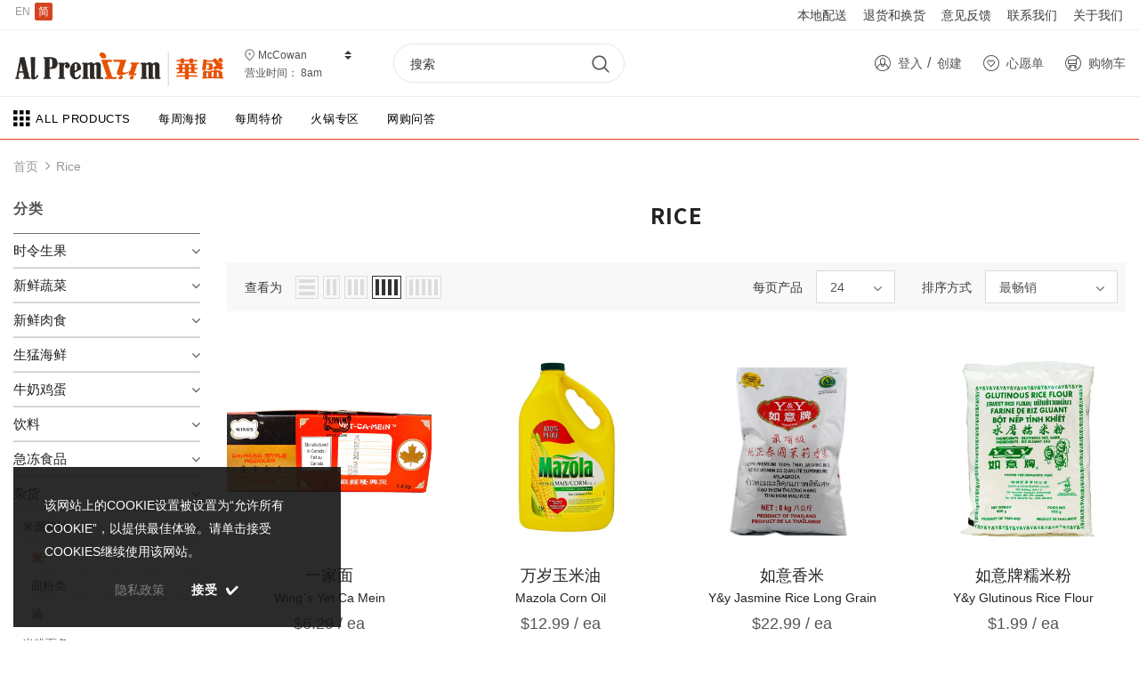

--- FILE ---
content_type: text/html; charset=utf-8
request_url: https://mc.alpremium.ca/collections/rice-1
body_size: 42254
content:
<!doctype html>
<!--[if lt IE 7]><html class="no-js lt-ie9 lt-ie8 lt-ie7" lang="en"> <![endif]-->
<!--[if IE 7]><html class="no-js lt-ie9 lt-ie8" lang="en"> <![endif]-->
<!--[if IE 8]><html class="no-js lt-ie9" lang="en"> <![endif]-->
<!--[if IE 9 ]><html class="ie9 no-js"> <![endif]-->
<!--[if (gt IE 9)|!(IE)]><!--> <html class="no-js"> <!--<![endif]-->
<head>

  <!-- Basic page needs ================================================== -->
  <meta charset="utf-8">
  <meta http-equiv="X-UA-Compatible" content="IE=edge,chrome=1">
	
  <!-- Title and description ================================================== -->
  <title>
  Rice &ndash; Al Premium Food Mart - McCowan
  </title>

  

  <!-- Product meta ================================================== -->
  


  <meta property="og:type" content="website">
  <meta property="og:title" content="Rice">
  



  <meta property="og:url" content="https://mc.alpremium.ca/collections/rice-1">
  <meta property="og:site_name" content="Al Premium Food Mart - McCowan">
  <!-- /snippets/twitter-card.liquid -->









  <!-- Helpers ================================================== -->
  <link rel="canonical" href="https://mc.alpremium.ca/collections/rice-1">
  <meta name="viewport" content="width=device-width, initial-scale=1, shrink-to-fit=no">  
  
  
  <!-- Favicon -->
  
 
   
  
  <!-- Styles -->
  

<link rel="stylesheet" href="https://stackpath.bootstrapcdn.com/bootstrap/4.5.2/css/bootstrap.min.css" integrity="sha384-JcKb8q3iqJ61gNV9KGb8thSsNjpSL0n8PARn9HuZOnIxN0hoP+VmmDGMN5t9UJ0Z" crossorigin="anonymous">


<link href="//mc.alpremium.ca/cdn/shop/t/10/assets/font.css?v=152262696663860021591645745116" rel="stylesheet" type="text/css" media="all" />
<link href="//mc.alpremium.ca/cdn/shop/t/10/assets/vendor.min.css?v=100472052405884710241645745164" rel="stylesheet" type="text/css" media="all" />
<link href="//mc.alpremium.ca/cdn/shop/t/10/assets/extra.css?v=143442418316143616511645745115" rel="stylesheet" type="text/css" media="all" />
<link href="//mc.alpremium.ca/cdn/shop/t/10/assets/style.css?v=104780216640663663991645745159" rel="stylesheet" type="text/css" media="all" />
  
  <!-- fonts -->
  
<script type="text/javascript">
  WebFontConfig = {
    google: { families: [ 
      
          'Noto Sans SC:100,200,300,400,500,600,700,800,900'
	  
      
      	
      		,
      	      
        'Noto Sans SC:100,200,300,400,500,600,700,800,900'
	  
    ] }
  };
  
  (function() {
    var wf = document.createElement('script');
    wf.src = ('https:' == document.location.protocol ? 'https' : 'http') +
      '://ajax.googleapis.com/ajax/libs/webfont/1/webfont.js';
    wf.type = 'text/javascript';
    wf.async = 'true';
    var s = document.getElementsByTagName('script')[0];
    s.parentNode.insertBefore(wf, s);
  })(); 
</script>


  
   <!-- Scripts -->
  <script src="//mc.alpremium.ca/cdn/shop/t/10/assets/jquery.min.js?v=56888366816115934351645745143" type="text/javascript"></script>
<script src="//mc.alpremium.ca/cdn/shop/t/10/assets/jquery-cookie.min.js?v=72365755745404048181645745141" type="text/javascript"></script>
<script src="//mc.alpremium.ca/cdn/shop/t/10/assets/lazysizes.min.js?v=84414966064882348651645745154" type="text/javascript"></script>
<script src="https://cdn.jsdelivr.net/npm/popper.js@1.16.1/dist/umd/popper.min.js" integrity="sha384-9/reFTGAW83EW2RDu2S0VKaIzap3H66lZH81PoYlFhbGU+6BZp6G7niu735Sk7lN" crossorigin="anonymous"></script>


<script>
  	window.lazySizesConfig = window.lazySizesConfig || {};
    lazySizesConfig.loadMode = 1;
    window.lazySizesConfig.init = false;
    lazySizes.init();
  
    window.ajax_cart = "upsell";
    window.money_format = "${{amount}}";//"${{amount}} CAD";
    window.shop_currency = "CAD";
    window.show_multiple_currencies = false;
    window.use_color_swatch = true;
    window.color_swatch_style = "normal";
    window.enable_sidebar_multiple_choice = true;
    window.file_url = "//mc.alpremium.ca/cdn/shop/files/?4623";
    window.asset_url = "";
    window.router = "";
    window.swatch_recently = "color, couleur, màu sắc";
    
    window.inventory_text = {
        in_stock: "有现货",
        many_in_stock: "库存很多",
        out_of_stock: "缺货",
        add_to_cart: "添加到购物车",
        add_all_to_cart: "全部添加到购物车",
        sold_out: "已售罄",
        select_options : "选择选项",
        unavailable: "不可用",
        no_more_product: "没有更多产品",
        show_options: "显示变体",
        hide_options: "隐藏变体",
        adding : "正在添加",
        thank_you : "谢谢",
        add_more : "添加更多",
        cart_feedback : "添加",
        add_wishlist : "加入心愿单",
        remove_wishlist : "删除心愿单",
        previous: "上一个",
        next: "下一个",
      	pre_order : "添加到购物车",
    };
    window.multi_lang = false;
    window.infinity_scroll_feature = true;
    window.newsletter_popup = false;
</script>

  <!-- Header hook for plugins ================================ -->
  <script>window.performance && window.performance.mark && window.performance.mark('shopify.content_for_header.start');</script><meta name="google-site-verification" content="AkoG6IO5iqTLvgFkxWFkRrxK2H6dottZAwdHrAPXDT4">
<meta id="shopify-digital-wallet" name="shopify-digital-wallet" content="/36489724044/digital_wallets/dialog">
<link rel="alternate" type="application/atom+xml" title="Feed" href="/collections/rice-1.atom" />
<link rel="next" href="/collections/rice-1?page=2">
<link rel="alternate" hreflang="x-default" href="https://mc.alpremium.ca/collections/rice-1">
<link rel="alternate" hreflang="zh-Hans" href="https://mc.alpremium.ca/collections/rice-1">
<link rel="alternate" hreflang="en" href="https://mc.alpremium.ca/en/collections/rice-1">
<link rel="alternate" hreflang="zh-Hans-CA" href="https://mc.alpremium.ca/collections/rice-1">
<link rel="alternate" type="application/json+oembed" href="https://mc.alpremium.ca/collections/rice-1.oembed">
<script async="async" src="/checkouts/internal/preloads.js?locale=zh-CA"></script>
<script id="shopify-features" type="application/json">{"accessToken":"d7003ddfe71233b883d34692ec531eee","betas":["rich-media-storefront-analytics"],"domain":"mc.alpremium.ca","predictiveSearch":true,"shopId":36489724044,"locale":"zh-cn"}</script>
<script>var Shopify = Shopify || {};
Shopify.shop = "alpremiumfoods.myshopify.com";
Shopify.locale = "zh-CN";
Shopify.currency = {"active":"CAD","rate":"1.0"};
Shopify.country = "CA";
Shopify.theme = {"name":"Copy of THEME-V3","id":123829026956,"schema_name":"Ella","schema_version":"3.0.0","theme_store_id":null,"role":"main"};
Shopify.theme.handle = "null";
Shopify.theme.style = {"id":null,"handle":null};
Shopify.cdnHost = "mc.alpremium.ca/cdn";
Shopify.routes = Shopify.routes || {};
Shopify.routes.root = "/";</script>
<script type="module">!function(o){(o.Shopify=o.Shopify||{}).modules=!0}(window);</script>
<script>!function(o){function n(){var o=[];function n(){o.push(Array.prototype.slice.apply(arguments))}return n.q=o,n}var t=o.Shopify=o.Shopify||{};t.loadFeatures=n(),t.autoloadFeatures=n()}(window);</script>
<script id="shop-js-analytics" type="application/json">{"pageType":"collection"}</script>
<script defer="defer" async type="module" src="//mc.alpremium.ca/cdn/shopifycloud/shop-js/modules/v2/client.init-shop-cart-sync_BNHILjVm.zh-CN.esm.js"></script>
<script defer="defer" async type="module" src="//mc.alpremium.ca/cdn/shopifycloud/shop-js/modules/v2/chunk.common_DlJvTPQu.esm.js"></script>
<script type="module">
  await import("//mc.alpremium.ca/cdn/shopifycloud/shop-js/modules/v2/client.init-shop-cart-sync_BNHILjVm.zh-CN.esm.js");
await import("//mc.alpremium.ca/cdn/shopifycloud/shop-js/modules/v2/chunk.common_DlJvTPQu.esm.js");

  window.Shopify.SignInWithShop?.initShopCartSync?.({"fedCMEnabled":true,"windoidEnabled":true});

</script>
<script>(function() {
  var isLoaded = false;
  function asyncLoad() {
    if (isLoaded) return;
    isLoaded = true;
    var urls = ["https:\/\/chimpstatic.com\/mcjs-connected\/js\/users\/c87b1f88c93703b9ee7fee58e\/9fb89db275bfdcc5dda468009.js?shop=alpremiumfoods.myshopify.com"];
    for (var i = 0; i < urls.length; i++) {
      var s = document.createElement('script');
      s.type = 'text/javascript';
      s.async = true;
      s.src = urls[i];
      var x = document.getElementsByTagName('script')[0];
      x.parentNode.insertBefore(s, x);
    }
  };
  if(window.attachEvent) {
    window.attachEvent('onload', asyncLoad);
  } else {
    window.addEventListener('load', asyncLoad, false);
  }
})();</script>
<script id="__st">var __st={"a":36489724044,"offset":-18000,"reqid":"763516da-c981-4a47-b181-faf08aefef7a-1767746922","pageurl":"mc.alpremium.ca\/collections\/rice-1","u":"a804704e9062","p":"collection","rtyp":"collection","rid":188891234444};</script>
<script>window.ShopifyPaypalV4VisibilityTracking = true;</script>
<script id="captcha-bootstrap">!function(){'use strict';const t='contact',e='account',n='new_comment',o=[[t,t],['blogs',n],['comments',n],[t,'customer']],c=[[e,'customer_login'],[e,'guest_login'],[e,'recover_customer_password'],[e,'create_customer']],r=t=>t.map((([t,e])=>`form[action*='/${t}']:not([data-nocaptcha='true']) input[name='form_type'][value='${e}']`)).join(','),a=t=>()=>t?[...document.querySelectorAll(t)].map((t=>t.form)):[];function s(){const t=[...o],e=r(t);return a(e)}const i='password',u='form_key',d=['recaptcha-v3-token','g-recaptcha-response','h-captcha-response',i],f=()=>{try{return window.sessionStorage}catch{return}},m='__shopify_v',_=t=>t.elements[u];function p(t,e,n=!1){try{const o=window.sessionStorage,c=JSON.parse(o.getItem(e)),{data:r}=function(t){const{data:e,action:n}=t;return t[m]||n?{data:e,action:n}:{data:t,action:n}}(c);for(const[e,n]of Object.entries(r))t.elements[e]&&(t.elements[e].value=n);n&&o.removeItem(e)}catch(o){console.error('form repopulation failed',{error:o})}}const l='form_type',E='cptcha';function T(t){t.dataset[E]=!0}const w=window,h=w.document,L='Shopify',v='ce_forms',y='captcha';let A=!1;((t,e)=>{const n=(g='f06e6c50-85a8-45c8-87d0-21a2b65856fe',I='https://cdn.shopify.com/shopifycloud/storefront-forms-hcaptcha/ce_storefront_forms_captcha_hcaptcha.v1.5.2.iife.js',D={infoText:'受 hCaptcha 保护',privacyText:'隐私',termsText:'条款'},(t,e,n)=>{const o=w[L][v],c=o.bindForm;if(c)return c(t,g,e,D).then(n);var r;o.q.push([[t,g,e,D],n]),r=I,A||(h.body.append(Object.assign(h.createElement('script'),{id:'captcha-provider',async:!0,src:r})),A=!0)});var g,I,D;w[L]=w[L]||{},w[L][v]=w[L][v]||{},w[L][v].q=[],w[L][y]=w[L][y]||{},w[L][y].protect=function(t,e){n(t,void 0,e),T(t)},Object.freeze(w[L][y]),function(t,e,n,w,h,L){const[v,y,A,g]=function(t,e,n){const i=e?o:[],u=t?c:[],d=[...i,...u],f=r(d),m=r(i),_=r(d.filter((([t,e])=>n.includes(e))));return[a(f),a(m),a(_),s()]}(w,h,L),I=t=>{const e=t.target;return e instanceof HTMLFormElement?e:e&&e.form},D=t=>v().includes(t);t.addEventListener('submit',(t=>{const e=I(t);if(!e)return;const n=D(e)&&!e.dataset.hcaptchaBound&&!e.dataset.recaptchaBound,o=_(e),c=g().includes(e)&&(!o||!o.value);(n||c)&&t.preventDefault(),c&&!n&&(function(t){try{if(!f())return;!function(t){const e=f();if(!e)return;const n=_(t);if(!n)return;const o=n.value;o&&e.removeItem(o)}(t);const e=Array.from(Array(32),(()=>Math.random().toString(36)[2])).join('');!function(t,e){_(t)||t.append(Object.assign(document.createElement('input'),{type:'hidden',name:u})),t.elements[u].value=e}(t,e),function(t,e){const n=f();if(!n)return;const o=[...t.querySelectorAll(`input[type='${i}']`)].map((({name:t})=>t)),c=[...d,...o],r={};for(const[a,s]of new FormData(t).entries())c.includes(a)||(r[a]=s);n.setItem(e,JSON.stringify({[m]:1,action:t.action,data:r}))}(t,e)}catch(e){console.error('failed to persist form',e)}}(e),e.submit())}));const S=(t,e)=>{t&&!t.dataset[E]&&(n(t,e.some((e=>e===t))),T(t))};for(const o of['focusin','change'])t.addEventListener(o,(t=>{const e=I(t);D(e)&&S(e,y())}));const B=e.get('form_key'),M=e.get(l),P=B&&M;t.addEventListener('DOMContentLoaded',(()=>{const t=y();if(P)for(const e of t)e.elements[l].value===M&&p(e,B);[...new Set([...A(),...v().filter((t=>'true'===t.dataset.shopifyCaptcha))])].forEach((e=>S(e,t)))}))}(h,new URLSearchParams(w.location.search),n,t,e,['guest_login'])})(!0,!0)}();</script>
<script integrity="sha256-4kQ18oKyAcykRKYeNunJcIwy7WH5gtpwJnB7kiuLZ1E=" data-source-attribution="shopify.loadfeatures" defer="defer" src="//mc.alpremium.ca/cdn/shopifycloud/storefront/assets/storefront/load_feature-a0a9edcb.js" crossorigin="anonymous"></script>
<script data-source-attribution="shopify.dynamic_checkout.dynamic.init">var Shopify=Shopify||{};Shopify.PaymentButton=Shopify.PaymentButton||{isStorefrontPortableWallets:!0,init:function(){window.Shopify.PaymentButton.init=function(){};var t=document.createElement("script");t.src="https://mc.alpremium.ca/cdn/shopifycloud/portable-wallets/latest/portable-wallets.zh-cn.js",t.type="module",document.head.appendChild(t)}};
</script>
<script data-source-attribution="shopify.dynamic_checkout.buyer_consent">
  function portableWalletsHideBuyerConsent(e){var t=document.getElementById("shopify-buyer-consent"),n=document.getElementById("shopify-subscription-policy-button");t&&n&&(t.classList.add("hidden"),t.setAttribute("aria-hidden","true"),n.removeEventListener("click",e))}function portableWalletsShowBuyerConsent(e){var t=document.getElementById("shopify-buyer-consent"),n=document.getElementById("shopify-subscription-policy-button");t&&n&&(t.classList.remove("hidden"),t.removeAttribute("aria-hidden"),n.addEventListener("click",e))}window.Shopify?.PaymentButton&&(window.Shopify.PaymentButton.hideBuyerConsent=portableWalletsHideBuyerConsent,window.Shopify.PaymentButton.showBuyerConsent=portableWalletsShowBuyerConsent);
</script>
<script data-source-attribution="shopify.dynamic_checkout.cart.bootstrap">document.addEventListener("DOMContentLoaded",(function(){function t(){return document.querySelector("shopify-accelerated-checkout-cart, shopify-accelerated-checkout")}if(t())Shopify.PaymentButton.init();else{new MutationObserver((function(e,n){t()&&(Shopify.PaymentButton.init(),n.disconnect())})).observe(document.body,{childList:!0,subtree:!0})}}));
</script>

<script>window.performance && window.performance.mark && window.performance.mark('shopify.content_for_header.end');</script>

  <!--[if lt IE 9]>
  <script src="//html5shiv.googlecode.com/svn/trunk/html5.js" type="text/javascript"></script>
  <![endif]-->

  
  
  

  <script>

    Shopify.productOptionsMap = {};
    Shopify.quickViewOptionsMap = {};

    Shopify.updateOptionsInSelector = function(selectorIndex, wrapperSlt) {
        Shopify.optionsMap = wrapperSlt === '.product' ? Shopify.productOptionsMap : Shopify.quickViewOptionsMap;

        switch (selectorIndex) {
            case 0:
                var key = 'root';
                var selector = $(wrapperSlt + ' .single-option-selector:eq(0)');
                break;
            case 1:
                var key = $(wrapperSlt + ' .single-option-selector:eq(0)').val();
                var selector = $(wrapperSlt + ' .single-option-selector:eq(1)');
                break;
            case 2:
                var key = $(wrapperSlt + ' .single-option-selector:eq(0)').val();
                key += ' / ' + $(wrapperSlt + ' .single-option-selector:eq(1)').val();
                var selector = $(wrapperSlt + ' .single-option-selector:eq(2)');
        }

        var initialValue = selector.val();

        selector.empty();

        var availableOptions = Shopify.optionsMap[key];

        if (availableOptions && availableOptions.length) {
            for (var i = 0; i < availableOptions.length; i++) {
                var option = availableOptions[i];

                var newOption = $('<option></option>').val(option).html(option);

                selector.append(newOption);
            }

            $(wrapperSlt + ' .swatch[data-option-index="' + selectorIndex + '"] .swatch-element').each(function() {
                if ($.inArray($(this).attr('data-value'), availableOptions) !== -1) {
                    $(this).removeClass('soldout').find(':radio').removeAttr('disabled', 'disabled').removeAttr('checked');
                }
                else {
                    $(this).addClass('soldout').find(':radio').removeAttr('checked').attr('disabled', 'disabled');
                }
            });

            if ($.inArray(initialValue, availableOptions) !== -1) {
                selector.val(initialValue);
            }

            selector.trigger('change');
        };
    };

    Shopify.linkOptionSelectors = function(product, wrapperSlt) {
        // Building our mapping object.
        Shopify.optionsMap = wrapperSlt === '.product' ? Shopify.productOptionsMap : Shopify.quickViewOptionsMap;

        for (var i = 0; i < product.variants.length; i++) {
            var variant = product.variants[i];

            if (variant.available) {
                // Gathering values for the 1st drop-down.
                Shopify.optionsMap['root'] = Shopify.optionsMap['root'] || [];

                Shopify.optionsMap['root'].push(variant.option1);
                Shopify.optionsMap['root'] = Shopify.uniq(Shopify.optionsMap['root']);

                // Gathering values for the 2nd drop-down.
                if (product.options.length > 1) {
                var key = variant.option1;
                    Shopify.optionsMap[key] = Shopify.optionsMap[key] || [];
                    Shopify.optionsMap[key].push(variant.option2);
                    Shopify.optionsMap[key] = Shopify.uniq(Shopify.optionsMap[key]);
                }

                // Gathering values for the 3rd drop-down.
                if (product.options.length === 3) {
                    var key = variant.option1 + ' / ' + variant.option2;
                    Shopify.optionsMap[key] = Shopify.optionsMap[key] || [];
                    Shopify.optionsMap[key].push(variant.option3);
                    Shopify.optionsMap[key] = Shopify.uniq(Shopify.optionsMap[key]);
                }
            }
        };

        // Update options right away.
        Shopify.updateOptionsInSelector(0, wrapperSlt);

        if (product.options.length > 1) Shopify.updateOptionsInSelector(1, wrapperSlt);
        if (product.options.length === 3) Shopify.updateOptionsInSelector(2, wrapperSlt);

        // When there is an update in the first dropdown.
        $(wrapperSlt + " .single-option-selector:eq(0)").change(function() {
            Shopify.updateOptionsInSelector(1, wrapperSlt);
            if (product.options.length === 3) Shopify.updateOptionsInSelector(2, wrapperSlt);
            return true;
        });

        // When there is an update in the second dropdown.
        $(wrapperSlt + " .single-option-selector:eq(1)").change(function() {
            if (product.options.length === 3) Shopify.updateOptionsInSelector(2, wrapperSlt);
            return true;
        });
    };
</script>

<!-- Zapiet | Store Pickup + Delivery -->

<style type="text/css">
.mfp-bg{z-index:999999998;overflow:hidden;background:#0b0b0b;opacity:.8}.mfp-bg,.mfp-wrap{top:0;left:0;width:100%;height:100%;position:fixed}.mfp-wrap{z-index:999999999;outline:none!important;-webkit-backface-visibility:hidden}.mfp-container{text-align:center;position:absolute;width:100%;height:100%;left:0;top:0;padding:0 8px;-webkit-box-sizing:border-box;box-sizing:border-box}.mfp-container:before{content:"";display:inline-block;height:100%;vertical-align:middle}.mfp-align-top .mfp-container:before{display:none}.mfp-content{position:relative;display:inline-block;vertical-align:middle;margin:0 auto;text-align:left;z-index:1045}.mfp-ajax-holder .mfp-content,.mfp-inline-holder .mfp-content{width:100%;cursor:auto}.mfp-ajax-cur{cursor:progress}.mfp-zoom-out-cur,.mfp-zoom-out-cur .mfp-image-holder .mfp-close{cursor:-webkit-zoom-out;cursor:zoom-out}.mfp-zoom{cursor:pointer;cursor:-webkit-zoom-in;cursor:zoom-in}.mfp-auto-cursor .mfp-content{cursor:auto}.mfp-arrow,.mfp-close,.mfp-counter,.mfp-preloader{-webkit-user-select:none;-moz-user-select:none;-ms-user-select:none;user-select:none}.mfp-loading.mfp-figure{display:none}.mfp-hide{display:none!important}.mfp-preloader{color:#ccc;position:absolute;top:50%;width:auto;text-align:center;margin-top:-.8em;left:8px;right:8px;z-index:1044}.mfp-preloader a{color:#ccc}.mfp-preloader a:hover{color:#fff}.mfp-s-error .mfp-content,.mfp-s-ready .mfp-preloader{display:none}button.mfp-arrow,button.mfp-close{overflow:visible;cursor:pointer;background:transparent;border:0;-webkit-appearance:none;display:block;outline:none;padding:0;z-index:1046;-webkit-box-shadow:none;box-shadow:none;-ms-touch-action:manipulation;touch-action:manipulation}button::-moz-focus-inner{padding:0;border:0}.mfp-close{width:44px;height:44px;line-height:44px;position:absolute;right:0;top:0;text-decoration:none;text-align:center;opacity:.65;padding:0 0 18px 10px;color:#fff;font-style:normal;font-size:28px;font-family:Arial,Baskerville,monospace}.mfp-close:focus,.mfp-close:hover{opacity:1}.mfp-close:active{top:1px}.mfp-close-btn-in .mfp-close{color:#333}@media (max-width:900px){.mfp-container{padding-left:6px;padding-right:6px}}.picker,.picker__holder{width:100%;position:absolute}.picker{font-size:16px;text-align:left;line-height:1.2;color:#000;z-index:10000;-webkit-user-select:none;-moz-user-select:none;-ms-user-select:none;user-select:none}.picker__input{cursor:default}.picker__input.picker__input--active{border-color:#0089ec}.picker__holder{overflow-y:auto;-webkit-overflow-scrolling:touch;background:#fff;border:1px solid #aaa;border-top-width:0;border-bottom-width:0;border-radius:0 0 5px 5px;-webkit-box-sizing:border-box;box-sizing:border-box;min-width:176px;max-width:466px;max-height:0;-ms-filter:"progid:DXImageTransform.Microsoft.Alpha(Opacity=0)";filter:alpha(opacity=0);-moz-opacity:0;opacity:0;-webkit-transform:translateY(-1em)perspective(600px)rotateX(10deg);transform:translateY(-1em)perspective(600px)rotateX(10deg);transition:-webkit-transform .15s ease-out,opacity .15s ease-out,max-height 0s .15s,border-width 0s .15s;-webkit-transition:opacity .15s ease-out,max-height 0s .15s,border-width 0s .15s,-webkit-transform .15s ease-out;transition:opacity .15s ease-out,max-height 0s .15s,border-width 0s .15s,-webkit-transform .15s ease-out;transition:transform .15s ease-out,opacity .15s ease-out,max-height 0s .15s,border-width 0s .15s;transition:transform .15s ease-out,opacity .15s ease-out,max-height 0s .15s,border-width 0s .15s,-webkit-transform .15s ease-out}.picker__frame{padding:1px}.picker__wrap{margin:-1px}.picker--opened .picker__holder{max-height:25em;-ms-filter:"progid:DXImageTransform.Microsoft.Alpha(Opacity=100)";filter:alpha(opacity=100);-moz-opacity:1;opacity:1;border-top-width:1px;border-bottom-width:1px;-webkit-transform:translateY(0)perspective(600px)rotateX(0);transform:translateY(0)perspective(600px)rotateX(0);transition:-webkit-transform .15s ease-out,opacity .15s ease-out,max-height 0s,border-width 0s;-webkit-transition:opacity .15s ease-out,max-height 0s,border-width 0s,-webkit-transform .15s ease-out;transition:opacity .15s ease-out,max-height 0s,border-width 0s,-webkit-transform .15s ease-out;transition:transform .15s ease-out,opacity .15s ease-out,max-height 0s,border-width 0s;transition:transform .15s ease-out,opacity .15s ease-out,max-height 0s,border-width 0s,-webkit-transform .15s ease-out;-webkit-box-shadow:0 6px 18px 1px rgba(0,0,0,.12);box-shadow:0 6px 18px 1px rgba(0,0,0,.12)}.picker__footer,.picker__header,.picker__table{text-align:center}.picker__day--highlighted,.picker__select--month:focus,.picker__select--year:focus{border-color:#0089ec}.picker__box{padding:0 1em}.picker__header{position:relative;margin-top:.75em}.picker__month,.picker__year{font-weight:500;display:inline-block;margin-left:.25em;margin-right:.25em}.picker__year{color:#999;font-size:.8em;font-style:italic}.picker__select--month,.picker__select--year{border:1px solid #b7b7b7;height:2em;padding:.5em;margin-left:.25em;margin-right:.25em}.picker__select--month{width:35%}.picker__select--year{width:22.5%}.picker__nav--next,.picker__nav--prev{position:absolute;padding:.5em 1.25em;width:1em;height:1em;-webkit-box-sizing:content-box;box-sizing:content-box;top:-.25em}.picker__nav--prev{left:-1em;padding-right:1.25em}.picker__nav--next{right:-1em;padding-left:1.25em}@media (min-width:24.5em){.picker__select--month,.picker__select--year{margin-top:-.5em}.picker__nav--next,.picker__nav--prev{top:-.33em}.picker__nav--prev{padding-right:1.5em}.picker__nav--next{padding-left:1.5em}}.picker__nav--next:before,.picker__nav--prev:before{content:" ";border-top:.5em solid transparent;border-bottom:.5em solid transparent;border-right:.75em solid #000;width:0;height:0;display:block;margin:0 auto}.picker__nav--next:before{border-right:0;border-left:.75em solid #000}.picker__nav--next:hover,.picker__nav--prev:hover{cursor:pointer;color:#000;background:#b1dcfb}.picker__nav--disabled,.picker__nav--disabled:before,.picker__nav--disabled:before:hover,.picker__nav--disabled:hover{cursor:default;background:0 0;border-right-color:#f5f5f5;border-left-color:#f5f5f5}.picker--focused .picker__day--highlighted,.picker__day--highlighted:hover,.picker__day--infocus:hover,.picker__day--outfocus:hover{color:#000;cursor:pointer;background:#b1dcfb}.picker__table{border-collapse:collapse;border-spacing:0;table-layout:fixed;font-size:inherit;width:100%;margin-top:.75em;margin-bottom:.5em}@media (min-height:33.875em){.picker__table{margin-bottom:.75em}}.picker__table td{margin:0;padding:0}.picker__weekday{width:14.285714286%;font-size:.75em;padding-bottom:.25em;color:#999;font-weight:500}@media (min-height:33.875em){.picker__weekday{padding-bottom:.5em}}.picker__day{padding:.3125em 0;font-weight:200;border:1px solid transparent}.picker__day--today{position:relative}.picker__day--today:before{content:" ";position:absolute;top:2px;right:2px;width:0;height:0;border-top:.5em solid #0059bc;border-left:.5em solid transparent}.picker__day--disabled:before{border-top-color:#aaa}.picker__day--outfocus{color:#ddd}.picker--focused .picker__day--selected,.picker__day--selected,.picker__day--selected:hover{background:#0089ec;color:#fff}.picker--focused .picker__day--disabled,.picker__day--disabled,.picker__day--disabled:hover{background:#f5f5f5;border-color:#f5f5f5;color:#ddd;cursor:default}.picker__day--highlighted.picker__day--disabled,.picker__day--highlighted.picker__day--disabled:hover{background:#bbb}.picker__button--clear,.picker__button--close,.picker__button--today{border:1px solid #fff;background:#fff;font-size:.8em;padding:.66em 0;font-weight:700;width:33%;display:inline-block;vertical-align:bottom}.picker__button--clear:hover,.picker__button--close:hover,.picker__button--today:hover{cursor:pointer;color:#000;background:#b1dcfb;border-bottom-color:#b1dcfb}.picker__button--clear:focus,.picker__button--close:focus,.picker__button--today:focus{background:#b1dcfb;border-color:#0089ec;outline:0}.picker__button--clear:before,.picker__button--close:before,.picker__button--today:before{position:relative;display:inline-block;height:0}.picker__button--clear:before,.picker__button--today:before{content:" ";margin-right:.45em}.picker__button--today:before{top:-.05em;width:0;border-top:.66em solid #0059bc;border-left:.66em solid transparent}.picker__button--clear:before{top:-.25em;width:.66em;border-top:3px solid #e20}.picker__button--close:before{content:"\D7";top:-.1em;vertical-align:top;font-size:1.1em;margin-right:.35em;color:#777}.picker__button--today[disabled],.picker__button--today[disabled]:hover{background:#f5f5f5;border-color:#f5f5f5;color:#ddd;cursor:default}.picker__button--today[disabled]:before{border-top-color:#aaa}.picker--focused .picker__list-item--highlighted,.picker__list-item--highlighted:hover,.picker__list-item:hover{background:#b1dcfb;cursor:pointer;color:#000}.picker__list{list-style:none;padding:.75em 0 4.2em;margin:0}.picker__list-item{border-bottom:1px solid #ddd;border-top:1px solid #ddd;margin-bottom:-1px;position:relative;background:#fff;padding:.75em 1.25em}@media (min-height:46.75em){.picker__list-item{padding:.5em 1em}}.picker__list-item--highlighted,.picker__list-item:hover{border-color:#0089ec;z-index:10}.picker--focused .picker__list-item--selected,.picker__list-item--selected,.picker__list-item--selected:hover{background:#0089ec;color:#fff;z-index:10}.picker--focused .picker__list-item--disabled,.picker__list-item--disabled,.picker__list-item--disabled:hover{background:#f5f5f5;color:#ddd;cursor:default;border-color:#ddd;z-index:auto}.picker--time .picker__button--clear{display:block;width:80%;margin:1em auto 0;padding:1em 1.25em;background:0 0;border:0;font-weight:500;font-size:.67em;text-align:center;text-transform:uppercase;color:#666}.picker--time .picker__button--clear:focus,.picker--time .picker__button--clear:hover{background:#e20;border-color:#e20;cursor:pointer;color:#fff;outline:0}.picker--time .picker__button--clear:before{top:-.25em;color:#666;font-size:1.25em;font-weight:700}.picker--time .picker__button--clear:focus:before,.picker--time .picker__button--clear:hover:before{color:#fff;border-color:#fff}.picker--time{min-width:256px;max-width:320px}.picker--time .picker__holder{background:#f2f2f2}@media (min-height:40.125em){.picker--time .picker__holder{font-size:.875em}}.picker--time .picker__box{padding:0;position:relative}#storePickupApp{display:-webkit-box;display:-ms-flexbox;display:flex;-webkit-box-orient:vertical;-webkit-box-direction:normal;-ms-flex-direction:column;flex-direction:column;margin-bottom:1rem;margin-top:1rem;text-align:left}#storePickupApp tr{display:table-row}#storePickupApp tr td{display:table-cell;float:inherit;padding:0}#storePickupApp .address{margin-bottom:0;padding-bottom:0}#storePickupApp .filterByRegion select{width:100%}#storePickupApp .row{display:block}#storePickupApp .picker__weekday{padding:1em!important;display:table-cell;float:inherit}#storePickupApp input[type=text]{-webkit-box-flex:1;-ms-flex-positive:1;flex-grow:1;padding:.7em 1em;border:1px solid #dadada;-webkit-box-shadow:inset 0 1px 3px #ddd;box-shadow:inset 0 1px 3px #ddd;-webkit-box-sizing:border-box;box-sizing:border-box;border-radius:4px;width:100%;margin-bottom:0;font-size:.9em;line-height:1em;height:inherit}#storePickupApp p{padding:0;margin:10px 0;font-size:.9em}#storePickupApp .pickupPagination{padding:0;margin:1em 0 0;font-size:.9em;display:-webkit-box;display:-ms-flexbox;display:flex;-webkit-box-align:center;-ms-flex-align:center;align-items:center;-webkit-box-pack:center;-ms-flex-pack:center;justify-content:center}#storePickupApp .pickupPagination li{margin-right:.4em;border:1px solid #dadada;border-radius:4px;display:-webkit-box;display:-ms-flexbox;display:flex}#storePickupApp .pickupPagination li a{padding:.5em 1em}#storePickupApp .pickupPagination li.active{background:#eee}#storePickupApp .pickupPagination li:hover{border-color:#c1c1c1}#storePickupApp .checkoutMethodsContainer{display:-webkit-box;display:-ms-flexbox;display:flex;-webkit-box-align:center;-ms-flex-align:center;align-items:center;-webkit-box-flex:1;-ms-flex-positive:1;flex-grow:1;-ms-flex-wrap:nowrap;flex-wrap:nowrap;-webkit-box-align:stretch;-ms-flex-align:stretch;align-items:stretch}#storePickupApp .checkoutMethodsContainer.inline{-webkit-box-orient:vertical;-webkit-box-direction:normal;-ms-flex-direction:column;flex-direction:column}#storePickupApp .checkoutMethodsContainer.inline,#storePickupApp .checkoutMethodsContainer.inline .checkoutMethod{display:-webkit-box;display:-ms-flexbox;display:flex}#storePickupApp .checkoutMethodsContainer.default .checkoutMethod{-webkit-box-flex:1;-ms-flex:1;flex:1;-webkit-box-orient:vertical;-webkit-box-direction:normal;-ms-flex-direction:column;flex-direction:column;-webkit-box-pack:center;-ms-flex-pack:center;justify-content:center;-webkit-box-align:center;-ms-flex-align:center;align-items:center;display:-webkit-box;display:-ms-flexbox;display:flex;margin-right:.5em;border:1px solid #dadada;border-radius:5px;padding:1em}#storePickupApp .checkoutMethodsContainer.default .checkoutMethod:last-child{margin-right:0}#storePickupApp .checkoutMethodsContainer.default .checkoutMethod:hover{cursor:pointer;border-color:#c1c1c1}#storePickupApp .checkoutMethodsContainer.default .checkoutMethod.active{background:#eee}#storePickupApp .checkoutMethodsContainer.default .checkoutMethod .checkoutMethodImage{display:-webkit-box;display:-ms-flexbox;display:flex;-webkit-box-align:center;-ms-flex-align:center;align-items:center;-webkit-box-pack:center;-ms-flex-pack:center;justify-content:center;padding-bottom:.5em}#storePickupApp .checkoutMethodsContainer.default .checkoutMethod .checkoutMethodImage img{max-height:26px}#storePickupApp .checkoutMethodsContainer.default .checkoutMethod .checkoutMethodName{text-align:center;line-height:1em;font-size:.9em}#storePickupApp .checkoutMethodsContainer.custom .checkoutMethod{-webkit-box-flex:1;-ms-flex:1;flex:1;-webkit-box-orient:vertical;-webkit-box-direction:normal;-ms-flex-direction:column;flex-direction:column;-webkit-box-pack:center;-ms-flex-pack:center;justify-content:center;-webkit-box-align:center;-ms-flex-align:center;align-items:center;display:-webkit-box;display:-ms-flexbox;display:flex;margin-right:.5em}#storePickupApp .checkoutMethodsContainer.custom .checkoutMethod:last-child{margin-right:0}#storePickupApp .checkoutMethodsContainer.custom .checkoutMethod .checkoutMethodImage{display:-webkit-box;display:-ms-flexbox;display:flex;-webkit-box-align:center;-ms-flex-align:center;align-items:center;-webkit-box-pack:center;-ms-flex-pack:center;justify-content:center}#storePickupApp .checkoutMethodContainer.pickup #searchBlock{margin-top:1em}#storePickupApp .checkoutMethodContainer .inputWithButton{display:-webkit-box;display:-ms-flexbox;display:flex;margin-bottom:1em;position:relative}#storePickupApp .checkoutMethodContainer .inputWithButton input[type=text]{-webkit-box-flex:1;-ms-flex:1;flex:1;border-right:0;margin:0;max-width:inherit;border-radius:4px 0 0 4px;line-height:1em}#storePickupApp .checkoutMethodContainer .inputWithButton .button{display:-webkit-box;display:-ms-flexbox;display:flex;-webkit-box-align:center;-ms-flex-align:center;align-items:center;-webkit-box-pack:center;-ms-flex-pack:center;justify-content:center;background:#eee;border:none;border:1px solid #dadada;border-radius:0 4px 4px 0;font-size:1.2em;padding:0 .6em;margin:0;width:inherit}#storePickupApp .checkoutMethodContainer .inputWithButton .button:hover{cursor:pointer}#storePickupApp .checkoutMethodContainer .inputWithButton .button .fa{color:#000}#storePickupApp .checkoutMethodContainer .locations{border:1px solid #dadada;border-radius:4px;margin-top:.5em;max-height:240px;overflow-y:auto}#storePickupApp .checkoutMethodContainer .locations .location{padding:1em;display:-webkit-box;display:-ms-flexbox;display:flex;line-height:1.2em;border-bottom:1px solid #f3f3f3;margin-bottom:0;-webkit-box-align:start;-ms-flex-align:start;align-items:flex-start}#storePickupApp .checkoutMethodContainer .locations .location input[type=radio]{margin-top:.2em;margin-right:.7em;height:inherit}#storePickupApp .checkoutMethodContainer .locations .location:last-child{border-bottom:none}#storePickupApp .checkoutMethodContainer .locations .location.active{background:#eee}#storePickupApp .checkoutMethodContainer .locations .location .block{display:-webkit-box;display:-ms-flexbox;display:flex;-webkit-box-orient:vertical;-webkit-box-direction:normal;-ms-flex-direction:column;flex-direction:column;font-size:.9em}#storePickupApp .checkoutMethodContainer .locations .location .block .company_name{display:-webkit-box;display:-ms-flexbox;display:flex;margin-bottom:.3em}#storePickupApp .checkoutMethodContainer .locations .location .block .moreInformationLink{margin-top:.3em}#storePickupApp .checkoutMethodContainer .picker__holder{bottom:-39px}#storePickupApp .checkoutMethodContainer .picker__list{padding:0;display:block}#storePickupApp .checkoutMethodContainer.delivery .inputWithButton,#storePickupApp .checkoutMethodContainer.shipping .inputWithButton{margin-bottom:0}#storePickupApp .checkoutMethodContainer .picker__list-item,#storePickupApp .checkoutMethodContainer .picker__list-item:first-child,#storePickupApp .checkoutMethodContainer .picker__list-item:nth-child(0),#storePickupApp .checkoutMethodContainer .picker__list-item:nth-child(2),#storePickupApp .checkoutMethodContainer .picker__list-item:nth-child(3),#storePickupApp .checkoutMethodContainer .picker__list-item:nth-child(4),#storePickupApp .checkoutMethodContainer .picker__list-item:nth-child(5){width:100%;display:block;padding:1em}#storePickupApp .checkoutMethodContainer.pickup .datePicker{margin-top:1em;margin-bottom:0}#storePickupApp .checkoutMethodContainer.delivery .picker--time .picker__list-item--disabled{display:none}#storePickupApp .spinnerContainer{padding:.5em 0;display:-webkit-box;display:-ms-flexbox;display:flex;-webkit-box-pack:center;-ms-flex-pack:center;justify-content:center;font-size:1.5em}#storePickupApp .error,#storePickupApp .error p{color:#c00}#storePickupApp .picker{left:0}.drawer__cart #storePickupApp .checkoutMethod .checkoutMethodImage img{-webkit-filter:invert(1);filter:invert(1)}.drawer__cart #storePickupApp .checkoutMethod.active{color:#222323}.drawer__cart #storePickupApp .checkoutMethod.active img{-webkit-filter:invert(0);filter:invert(0)}.drawer__cart #storePickupApp .inputWithButton .button,.drawer__cart #storePickupApp .locations .location .block,.drawer__cart #storePickupApp .locations .location a{color:#222323}.zapietModal{color:#333;width:auto;padding:20px;margin:20px auto}.zapietModal,.zapietModal.moreInformation{position:relative;background:#fff;max-width:500px}.zapietModal.moreInformation{margin:0 auto;border:1px solid #fff;border-radius:4px;padding:1em}.zapietModal.moreInformation h2{margin-bottom:.4em;font-size:1.5em}.zapietModal.moreInformation .mfp-close-btn-in .mfp-close{margin:0}.zapietModal.moreInformation table{margin-bottom:0;width:100%}.zapietModal.moreInformation .address{line-height:1.4em;padding-bottom:1em}
</style>

<link href="//mc.alpremium.ca/cdn/shop/t/10/assets/storepickup.css?v=65365550471428489891645745226" rel="stylesheet" type="text/css" media="all" />
<link href="https://cdnjs.cloudflare.com/ajax/libs/font-awesome/4.7.0/css/font-awesome.min.css" rel="stylesheet" type="text/css" media="all" />

<script type="text/javascript">
document.addEventListener("zapiet:start", function(e) {
	if (window.Zapiet && window.ZapietCachedSettings) {
	  Zapiet.start(ZapietCachedSettings);
	}
}); 
</script>

 








<script src="//mc.alpremium.ca/cdn/shop/t/10/assets/storepickup.js?v=38373586533222173361645745363" defer="defer"></script>

<script type="text/javascript">
document.addEventListener("DOMContentLoaded", function(event) {  
  var products = [];

  

  ZapietCachedSettings = {
    // Your myshopify.com domain name. 
    shop_identifier: 'alpremiumfoods.myshopify.com',
    // Which language would you like the widget in? Default English. 
    language_code: 'zh',
    // Any custom settings can go here.
    settings: {
      disable_deliveries: false,
      disable_pickups: false,
      disable_shipping: false
    },
    checkout_url: '/cart',
    discount_code: 'false',
    products: products,
    checkout_button_label: '结帐',
    customer: {
      first_name: '',
      last_name: '',
      company: '',
      address1: '',
      address2: '',
      city: '',
      province: '',
      country: '',
      zip: '',
      phone: ''
    },
    advance_notice: {
      pickup: {
        value: '',
        unit: '',
        breakpoint: '',
        after_breakpoint_value: '',
        after_breakpoint_unit: ''
      },
      delivery: { 
        value: '',
        unit: '',
        breakpoint: '',
        after_breakpoint_value: '',
        after_breakpoint_unit: ''
      },
      shipping: {
        value: '',
        breakpoint: '',
        after_breakpoint_value: ''
      }
    },
    // Do not modify the following parameters.
    cached_config: {"enable_app":true,"enable_geo_search_for_pickups":false,"pickup_region_filter_enabled":false,"pickup_region_filter_field":null,"currency":"CAD","weight_format":"kg","pickup.enable_map":false,"delivery_validation_method":"no_validation","base_country_name":"Canada","base_country_code":"CA","method_display_style":"default","default_method_display_style":"classic","date_format":"l, F j, Y","time_format":"h:i A","week_day_start":"Sun","pickup_address_format":"<span class=\"name\"><strong>{{company_name}}</strong></span><span class=\"address\">{{address_line_1}}<br />{{city}}, {{postal_code}}</span><span class=\"distance\">{{distance}}</span>{{more_information}}","rates_enabled":true,"payment_customization_enabled":false,"distance_format":"km","enable_delivery_address_autocompletion":false,"enable_delivery_current_location":false,"enable_pickup_address_autocompletion":false,"pickup_date_picker_enabled":true,"pickup_time_picker_enabled":true,"delivery_note_enabled":false,"delivery_note_required":false,"delivery_date_picker_enabled":true,"delivery_time_picker_enabled":true,"shipping.date_picker_enabled":true,"delivery_validate_cart":false,"pickup_validate_cart":false,"gmak":"","enable_checkout_locale":true,"enable_checkout_url":true,"disable_widget_for_digital_items":true,"disable_widget_for_product_handles":"gift-card","colors":{"widget_active_background_color":null,"widget_active_border_color":null,"widget_active_icon_color":null,"widget_active_text_color":null,"widget_inactive_background_color":null,"widget_inactive_border_color":null,"widget_inactive_icon_color":null,"widget_inactive_text_color":null},"delivery_validator":{"enabled":false,"show_on_page_load":true,"sticky":true},"checkout":{"delivery":{"discount_code":"","prepopulate_shipping_address":true,"preselect_first_available_time":true},"pickup":{"discount_code":null,"prepopulate_shipping_address":true,"customer_phone_required":false,"preselect_first_location":true,"preselect_first_available_time":true},"shipping":{"discount_code":""}},"day_name_attribute_enabled":false,"methods":{"shipping":{"active":false,"enabled":false,"name":"Shipping","sort":0,"status":{"condition":"price","operator":"morethan","value":800000,"enabled":true,"product_conditions":{"enabled":false,"value":"Delivery Only,Pickup Only","enable":false,"property":"tags","hide_button":false}},"button":{"type":"default","default":"","hover":"","active":""}},"delivery":{"active":true,"enabled":true,"name":"Delivery","sort":1,"status":{"condition":"price","operator":"morethan","value":4500,"enabled":true,"product_conditions":{"enabled":false,"value":"Pickup Only,Shipping Only","enable":false,"property":"type","hide_button":false}},"button":{"type":"default","default":"","hover":"","active":""}},"pickup":{"active":false,"enabled":true,"name":"Pickup","sort":2,"status":{"condition":"price","operator":"morethan","value":4500,"enabled":true,"product_conditions":{"enabled":false,"value":"Delivery Only,Shipping Only","enable":false,"property":"tags","hide_button":false}},"button":{"type":"default","default":"","hover":"","active":""}}},"translations":{"methods":{"shipping":"运送","pickup":"取货","delivery":"交付"},"calendar":{"january":"一月","february":"二月","march":"三月","april":"四月","may":"五月","june":"六月","july":"七月","august":"八月","september":"九月","october":"十月","november":"十一月","december":"十二月","sunday":"周日","monday":"周一","tuesday":"周二","wednesday":"周三","thursday":"周四","friday":"周五","saturday":"周六","today":null,"close":null,"labelMonthNext":"下个月","labelMonthPrev":"上个月","labelMonthSelect":"选择一个月","labelYearSelect":"选择一年","and":"和","between":"之间"},"pickup":{"heading":"店内取货","note":"<span style=\"color:red\">我们会在收到您订单的24小时内与您联系并确认最终取货时间。</span>","location_placeholder":"输入您的邮政编码...","filter_by_region_placeholder":"按地区过滤","location_label":"选择一个地点。","datepicker_label":"取货日期和时间","date_time_output":"{{DATE}} 在 {{TIME}}","datepicker_placeholder":null,"locations_found":"<span style=\"color:red\">取货时间请以工作人员与您确认的时间为准。</span>","no_locations_found":"对不起，我们无法找到任何取货地点。","no_date_time_selected":"请选择一个日期和时间。","checkout_button":"付款","could_not_find_location":"对不起，我们无法找到您的位置。","checkout_error":"请选择一个取货日期和时间。","dates_not_available":"抱歉，您的物品目前无法提货。","more_information":"更多信息","opening_hours":"营业时间","no_locations_region":"Sorry, pickup is not available in your region.","location_error":"Please select a pickup location.","min_order_total":"Minimum order value for pickup is $45.00","min_order_weight":"Minimum order weight for pickup is {{ weight }}","max_order_total":"Maximum order value for pickup is $45.00","max_order_weight":"Maximum order weight for pickup is {{ weight }}","cart_eligibility_error":"Sorry, pickup is not available for your selected items.","preselect_first_available_time":"选择时间","method_not_available":"无法使用"},"delivery":{"heading":"本地配送","note":"请选择您的预期送货时间 最终送货时间请以工作人员与您确认的时间为准：","location_placeholder":"输入您的邮政编码...","datepicker_label":"取货日期和时间。","datepicker_placeholder":"选择取货日期和时间。","date_time_output":"{{DATE}} 在 {{SLOT_START_TIME}} 和 {{SLOT_END_TIME}} 之间","available":"太棒了！您符合送货资格。","not_available":"对不起，无法送往您的地区。","no_date_time_selected":"请选择一个交付日期和时间。","checkout_button":"付款","could_not_find_location":"对不起，我们无法找到您的位置。","checkout_error":"请选择一个您预期的送货日期及时间","cart_eligibility_error":"很抱歉，您的选定项目无法送达。","dates_not_available":"抱歉，您的商品目前无法交付。","delivery_validator_prelude":"我们是否提供运送服务？","delivery_validator_placeholder":"输入您的邮政编码……","delivery_validator_button_label":"搜索","delivery_validator_eligible_heading":"太好了，我们可以运送至您所在的地区！","delivery_validator_eligible_content":"点击下方按钮即可开始购物","delivery_validator_eligible_button_label":"继续购物","delivery_validator_not_eligible_heading":"抱歉，我们无法运送至您所在的地区","delivery_validator_not_eligible_content":"欢迎您继续浏览我们的商店","delivery_validator_not_eligible_button_label":"继续购物","delivery_validator_error_heading":"发生错误","delivery_validator_error_content":"抱歉，我们遇到了一个意想不到的错误。","delivery_validator_error_button_label":"继续购物","min_order_total":"Minimum order value for delivery is $45.00","min_order_weight":"Minimum order weight for delivery is {{ weight }}","max_order_total":"Maximum order value for delivery is $45.00","max_order_weight":"Maximum order weight for delivery is {{ weight }}","delivery_note_label":"Please enter delivery instructions (optional)","delivery_note_label_required":"Please enter delivery instructions (required)","delivery_note_error":"Please enter delivery instructions","delivery_validator_eligible_button_link":"#","delivery_validator_not_eligible_button_link":"#","delivery_validator_error_button_link":"#","preselect_first_available_time":"选择时间","method_not_available":"无法使用"},"shipping":{"heading":"运送","note":"请点击付款按钮继续。","checkout_button":"付款","datepicker_placeholder":"选择取货日期和时间。","checkout_error":"请选择运送日期。","min_order_total":"Minimum order value for shipping is $8,000.00","min_order_weight":"Minimum order weight for shipping is {{ weight }}","max_order_total":"Maximum order value for shipping is $8,000.00","max_order_weight":"Maximum order weight for shipping is {{ weight }}","cart_eligibility_error":"Sorry, shipping is not available for your selected items."},"product_widget":{"title":"配送和自取选项：","pickup_at":"在 {{ location }} 自取","ready_for_collection":"可从以下时间取货","on":"在","view_all_stores":"查看所有门店","pickup_not_available_item":"此商品无法自取","delivery_not_available_location":"无法配送到 {{ postal_code }}","delivered_by":"送达时间 {{ date }}","delivered_today":"今天送达","change":"更改","tomorrow":"明天","today":"今天","day":"天","days":"天","delivery_to":"配送到 {{ postal_code }}","showing_options_for":"显示 {{ postal_code }} 的选项","modal_heading":"选择自取门店","modal_subheading":"显示 {{ postal_code }} 附近门店","show_opening_hours":"显示营业时间","hide_opening_hours":"隐藏营业时间","closed":"关闭","input_placeholder":"输入您的邮政编码","input_button":"查询","input_error":"请添加邮政编码以查询可用配送和自取选项。","pickup_available":"可自取","not_available":"不可用","select":"选择","selected":"已选择","find_a_store":"查找门店"},"shipping_language_code":"zh","delivery_language_code":"zh","pickup_language_code":"zh"},"default_language":"zh","region":"us-2","api_region":"api-us","enable_zapiet_id_all_items":false,"widget_restore_state_on_load":false,"draft_orders_enabled":false,"preselect_checkout_method":true,"widget_show_could_not_locate_div_error":true,"checkout_extension_enabled":false,"show_pickup_consent_checkbox":false,"show_delivery_consent_checkbox":false,"subscription_paused":false,"pickup_note_enabled":false,"pickup_note_required":false,"shipping_note_enabled":false,"shipping_note_required":false}
  }

  Zapiet.start(ZapietCachedSettings);
});
</script>
<!-- Zapiet | Store Pickup + Delivery -->

<meta property="og:image" content="https://cdn.shopify.com/s/files/1/0364/8972/4044/files/logoALP.png?height=628&pad_color=ffffff&v=1613682433&width=1200" />
<meta property="og:image:secure_url" content="https://cdn.shopify.com/s/files/1/0364/8972/4044/files/logoALP.png?height=628&pad_color=ffffff&v=1613682433&width=1200" />
<meta property="og:image:width" content="1200" />
<meta property="og:image:height" content="628" />
<link href="https://monorail-edge.shopifysvc.com" rel="dns-prefetch">
<script>(function(){if ("sendBeacon" in navigator && "performance" in window) {try {var session_token_from_headers = performance.getEntriesByType('navigation')[0].serverTiming.find(x => x.name == '_s').description;} catch {var session_token_from_headers = undefined;}var session_cookie_matches = document.cookie.match(/_shopify_s=([^;]*)/);var session_token_from_cookie = session_cookie_matches && session_cookie_matches.length === 2 ? session_cookie_matches[1] : "";var session_token = session_token_from_headers || session_token_from_cookie || "";function handle_abandonment_event(e) {var entries = performance.getEntries().filter(function(entry) {return /monorail-edge.shopifysvc.com/.test(entry.name);});if (!window.abandonment_tracked && entries.length === 0) {window.abandonment_tracked = true;var currentMs = Date.now();var navigation_start = performance.timing.navigationStart;var payload = {shop_id: 36489724044,url: window.location.href,navigation_start,duration: currentMs - navigation_start,session_token,page_type: "collection"};window.navigator.sendBeacon("https://monorail-edge.shopifysvc.com/v1/produce", JSON.stringify({schema_id: "online_store_buyer_site_abandonment/1.1",payload: payload,metadata: {event_created_at_ms: currentMs,event_sent_at_ms: currentMs}}));}}window.addEventListener('pagehide', handle_abandonment_event);}}());</script>
<script id="web-pixels-manager-setup">(function e(e,d,r,n,o){if(void 0===o&&(o={}),!Boolean(null===(a=null===(i=window.Shopify)||void 0===i?void 0:i.analytics)||void 0===a?void 0:a.replayQueue)){var i,a;window.Shopify=window.Shopify||{};var t=window.Shopify;t.analytics=t.analytics||{};var s=t.analytics;s.replayQueue=[],s.publish=function(e,d,r){return s.replayQueue.push([e,d,r]),!0};try{self.performance.mark("wpm:start")}catch(e){}var l=function(){var e={modern:/Edge?\/(1{2}[4-9]|1[2-9]\d|[2-9]\d{2}|\d{4,})\.\d+(\.\d+|)|Firefox\/(1{2}[4-9]|1[2-9]\d|[2-9]\d{2}|\d{4,})\.\d+(\.\d+|)|Chrom(ium|e)\/(9{2}|\d{3,})\.\d+(\.\d+|)|(Maci|X1{2}).+ Version\/(15\.\d+|(1[6-9]|[2-9]\d|\d{3,})\.\d+)([,.]\d+|)( \(\w+\)|)( Mobile\/\w+|) Safari\/|Chrome.+OPR\/(9{2}|\d{3,})\.\d+\.\d+|(CPU[ +]OS|iPhone[ +]OS|CPU[ +]iPhone|CPU IPhone OS|CPU iPad OS)[ +]+(15[._]\d+|(1[6-9]|[2-9]\d|\d{3,})[._]\d+)([._]\d+|)|Android:?[ /-](13[3-9]|1[4-9]\d|[2-9]\d{2}|\d{4,})(\.\d+|)(\.\d+|)|Android.+Firefox\/(13[5-9]|1[4-9]\d|[2-9]\d{2}|\d{4,})\.\d+(\.\d+|)|Android.+Chrom(ium|e)\/(13[3-9]|1[4-9]\d|[2-9]\d{2}|\d{4,})\.\d+(\.\d+|)|SamsungBrowser\/([2-9]\d|\d{3,})\.\d+/,legacy:/Edge?\/(1[6-9]|[2-9]\d|\d{3,})\.\d+(\.\d+|)|Firefox\/(5[4-9]|[6-9]\d|\d{3,})\.\d+(\.\d+|)|Chrom(ium|e)\/(5[1-9]|[6-9]\d|\d{3,})\.\d+(\.\d+|)([\d.]+$|.*Safari\/(?![\d.]+ Edge\/[\d.]+$))|(Maci|X1{2}).+ Version\/(10\.\d+|(1[1-9]|[2-9]\d|\d{3,})\.\d+)([,.]\d+|)( \(\w+\)|)( Mobile\/\w+|) Safari\/|Chrome.+OPR\/(3[89]|[4-9]\d|\d{3,})\.\d+\.\d+|(CPU[ +]OS|iPhone[ +]OS|CPU[ +]iPhone|CPU IPhone OS|CPU iPad OS)[ +]+(10[._]\d+|(1[1-9]|[2-9]\d|\d{3,})[._]\d+)([._]\d+|)|Android:?[ /-](13[3-9]|1[4-9]\d|[2-9]\d{2}|\d{4,})(\.\d+|)(\.\d+|)|Mobile Safari.+OPR\/([89]\d|\d{3,})\.\d+\.\d+|Android.+Firefox\/(13[5-9]|1[4-9]\d|[2-9]\d{2}|\d{4,})\.\d+(\.\d+|)|Android.+Chrom(ium|e)\/(13[3-9]|1[4-9]\d|[2-9]\d{2}|\d{4,})\.\d+(\.\d+|)|Android.+(UC? ?Browser|UCWEB|U3)[ /]?(15\.([5-9]|\d{2,})|(1[6-9]|[2-9]\d|\d{3,})\.\d+)\.\d+|SamsungBrowser\/(5\.\d+|([6-9]|\d{2,})\.\d+)|Android.+MQ{2}Browser\/(14(\.(9|\d{2,})|)|(1[5-9]|[2-9]\d|\d{3,})(\.\d+|))(\.\d+|)|K[Aa][Ii]OS\/(3\.\d+|([4-9]|\d{2,})\.\d+)(\.\d+|)/},d=e.modern,r=e.legacy,n=navigator.userAgent;return n.match(d)?"modern":n.match(r)?"legacy":"unknown"}(),u="modern"===l?"modern":"legacy",c=(null!=n?n:{modern:"",legacy:""})[u],f=function(e){return[e.baseUrl,"/wpm","/b",e.hashVersion,"modern"===e.buildTarget?"m":"l",".js"].join("")}({baseUrl:d,hashVersion:r,buildTarget:u}),m=function(e){var d=e.version,r=e.bundleTarget,n=e.surface,o=e.pageUrl,i=e.monorailEndpoint;return{emit:function(e){var a=e.status,t=e.errorMsg,s=(new Date).getTime(),l=JSON.stringify({metadata:{event_sent_at_ms:s},events:[{schema_id:"web_pixels_manager_load/3.1",payload:{version:d,bundle_target:r,page_url:o,status:a,surface:n,error_msg:t},metadata:{event_created_at_ms:s}}]});if(!i)return console&&console.warn&&console.warn("[Web Pixels Manager] No Monorail endpoint provided, skipping logging."),!1;try{return self.navigator.sendBeacon.bind(self.navigator)(i,l)}catch(e){}var u=new XMLHttpRequest;try{return u.open("POST",i,!0),u.setRequestHeader("Content-Type","text/plain"),u.send(l),!0}catch(e){return console&&console.warn&&console.warn("[Web Pixels Manager] Got an unhandled error while logging to Monorail."),!1}}}}({version:r,bundleTarget:l,surface:e.surface,pageUrl:self.location.href,monorailEndpoint:e.monorailEndpoint});try{o.browserTarget=l,function(e){var d=e.src,r=e.async,n=void 0===r||r,o=e.onload,i=e.onerror,a=e.sri,t=e.scriptDataAttributes,s=void 0===t?{}:t,l=document.createElement("script"),u=document.querySelector("head"),c=document.querySelector("body");if(l.async=n,l.src=d,a&&(l.integrity=a,l.crossOrigin="anonymous"),s)for(var f in s)if(Object.prototype.hasOwnProperty.call(s,f))try{l.dataset[f]=s[f]}catch(e){}if(o&&l.addEventListener("load",o),i&&l.addEventListener("error",i),u)u.appendChild(l);else{if(!c)throw new Error("Did not find a head or body element to append the script");c.appendChild(l)}}({src:f,async:!0,onload:function(){if(!function(){var e,d;return Boolean(null===(d=null===(e=window.Shopify)||void 0===e?void 0:e.analytics)||void 0===d?void 0:d.initialized)}()){var d=window.webPixelsManager.init(e)||void 0;if(d){var r=window.Shopify.analytics;r.replayQueue.forEach((function(e){var r=e[0],n=e[1],o=e[2];d.publishCustomEvent(r,n,o)})),r.replayQueue=[],r.publish=d.publishCustomEvent,r.visitor=d.visitor,r.initialized=!0}}},onerror:function(){return m.emit({status:"failed",errorMsg:"".concat(f," has failed to load")})},sri:function(e){var d=/^sha384-[A-Za-z0-9+/=]+$/;return"string"==typeof e&&d.test(e)}(c)?c:"",scriptDataAttributes:o}),m.emit({status:"loading"})}catch(e){m.emit({status:"failed",errorMsg:(null==e?void 0:e.message)||"Unknown error"})}}})({shopId: 36489724044,storefrontBaseUrl: "https://mc.alpremium.ca",extensionsBaseUrl: "https://extensions.shopifycdn.com/cdn/shopifycloud/web-pixels-manager",monorailEndpoint: "https://monorail-edge.shopifysvc.com/unstable/produce_batch",surface: "storefront-renderer",enabledBetaFlags: ["2dca8a86","a0d5f9d2"],webPixelsConfigList: [{"id":"524746892","configuration":"{\"config\":\"{\\\"pixel_id\\\":\\\"GT-MB6D2NR\\\",\\\"target_country\\\":\\\"CA\\\",\\\"gtag_events\\\":[{\\\"type\\\":\\\"purchase\\\",\\\"action_label\\\":\\\"MC-NWV0T3VGDY\\\"},{\\\"type\\\":\\\"page_view\\\",\\\"action_label\\\":\\\"MC-NWV0T3VGDY\\\"},{\\\"type\\\":\\\"view_item\\\",\\\"action_label\\\":\\\"MC-NWV0T3VGDY\\\"}],\\\"enable_monitoring_mode\\\":false}\"}","eventPayloadVersion":"v1","runtimeContext":"OPEN","scriptVersion":"b2a88bafab3e21179ed38636efcd8a93","type":"APP","apiClientId":1780363,"privacyPurposes":[],"dataSharingAdjustments":{"protectedCustomerApprovalScopes":["read_customer_address","read_customer_email","read_customer_name","read_customer_personal_data","read_customer_phone"]}},{"id":"63668364","eventPayloadVersion":"v1","runtimeContext":"LAX","scriptVersion":"1","type":"CUSTOM","privacyPurposes":["MARKETING"],"name":"Meta pixel (migrated)"},{"id":"shopify-app-pixel","configuration":"{}","eventPayloadVersion":"v1","runtimeContext":"STRICT","scriptVersion":"0450","apiClientId":"shopify-pixel","type":"APP","privacyPurposes":["ANALYTICS","MARKETING"]},{"id":"shopify-custom-pixel","eventPayloadVersion":"v1","runtimeContext":"LAX","scriptVersion":"0450","apiClientId":"shopify-pixel","type":"CUSTOM","privacyPurposes":["ANALYTICS","MARKETING"]}],isMerchantRequest: false,initData: {"shop":{"name":"Al Premium Food Mart - McCowan","paymentSettings":{"currencyCode":"CAD"},"myshopifyDomain":"alpremiumfoods.myshopify.com","countryCode":"CA","storefrontUrl":"https:\/\/mc.alpremium.ca"},"customer":null,"cart":null,"checkout":null,"productVariants":[],"purchasingCompany":null},},"https://mc.alpremium.ca/cdn","7cecd0b6w90c54c6cpe92089d5m57a67346",{"modern":"","legacy":""},{"shopId":"36489724044","storefrontBaseUrl":"https:\/\/mc.alpremium.ca","extensionBaseUrl":"https:\/\/extensions.shopifycdn.com\/cdn\/shopifycloud\/web-pixels-manager","surface":"storefront-renderer","enabledBetaFlags":"[\"2dca8a86\", \"a0d5f9d2\"]","isMerchantRequest":"false","hashVersion":"7cecd0b6w90c54c6cpe92089d5m57a67346","publish":"custom","events":"[[\"page_viewed\",{}],[\"collection_viewed\",{\"collection\":{\"id\":\"188891234444\",\"title\":\"Rice\",\"productVariants\":[{\"price\":{\"amount\":6.29,\"currencyCode\":\"CAD\"},\"product\":{\"title\":\"WING`S YET CA  MEIN\",\"vendor\":\"Al Premium Foods.\",\"id\":\"4862476222604\",\"untranslatedTitle\":\"WING`S YET CA  MEIN\",\"url\":\"\/products\/alp-m000006876101519\",\"type\":\"Grocery\"},\"id\":\"33252431331468\",\"image\":{\"src\":\"\/\/mc.alpremium.ca\/cdn\/shop\/products\/alp-m000006876101519-1.jpg?v=1587603853\"},\"sku\":\"一家面 (1 EA 1.4kg) B:6876101519\",\"title\":\"Default Title\",\"untranslatedTitle\":\"Default Title\"},{\"price\":{\"amount\":12.99,\"currencyCode\":\"CAD\"},\"product\":{\"title\":\"Mazola Corn Oil\",\"vendor\":\"Al Premium Foods.\",\"id\":\"4738443804812\",\"untranslatedTitle\":\"Mazola Corn Oil\",\"url\":\"\/products\/alp-m000076172019212\",\"type\":\"Grocery\"},\"id\":\"32908455805068\",\"image\":{\"src\":\"\/\/mc.alpremium.ca\/cdn\/shop\/products\/C17a.jpg?v=1608138103\"},\"sku\":\"万岁玉米油 (1 EA 2.84L) B:76172019212\",\"title\":\"Default Title\",\"untranslatedTitle\":\"Default Title\"},{\"price\":{\"amount\":22.99,\"currencyCode\":\"CAD\"},\"product\":{\"title\":\"Y\u0026Y Jasmine Rice Long Grain\",\"vendor\":\"Al Premium Foods.\",\"id\":\"4738438627468\",\"untranslatedTitle\":\"Y\u0026Y Jasmine Rice Long Grain\",\"url\":\"\/products\/alp-m000006911227223\",\"type\":\"Grocery\"},\"id\":\"32908447252620\",\"image\":{\"src\":\"\/\/mc.alpremium.ca\/cdn\/shop\/products\/photo-editing12.jpg?v=1601533996\"},\"sku\":\"如意香米 (1 EA 8.17kg) B:6911227223\",\"title\":\"Default Title\",\"untranslatedTitle\":\"Default Title\"},{\"price\":{\"amount\":1.99,\"currencyCode\":\"CAD\"},\"product\":{\"title\":\"Y\u0026Y Glutinous Rice Flour\",\"vendor\":\"Al Premium Foods.\",\"id\":\"4738438496396\",\"untranslatedTitle\":\"Y\u0026Y Glutinous Rice Flour\",\"url\":\"\/products\/alp-m000006911223244\",\"type\":\"Grocery\"},\"id\":\"32908446892172\",\"image\":{\"src\":\"\/\/mc.alpremium.ca\/cdn\/shop\/products\/6911223244.jpg?v=1651117229\"},\"sku\":\"如意牌糯米粉 (1 EA 400g) B:6911223244\",\"title\":\"Default Title\",\"untranslatedTitle\":\"Default Title\"},{\"price\":{\"amount\":9.99,\"currencyCode\":\"CAD\"},\"product\":{\"title\":\"Y\u0026Y Fancy Sweet Rice\",\"vendor\":\"Al Premium Foods.\",\"id\":\"4738438693004\",\"untranslatedTitle\":\"Y\u0026Y Fancy Sweet Rice\",\"url\":\"\/products\/alp-m000006911261552\",\"type\":\"Grocery\"},\"id\":\"32908447318156\",\"image\":{\"src\":\"\/\/mc.alpremium.ca\/cdn\/shop\/products\/00zzV10zz0.jpg?v=1608157006\"},\"sku\":\"如意牌美国糯米 (1 EA 2kg) B:6911261552\",\"title\":\"Default Title\",\"untranslatedTitle\":\"Default Title\"},{\"price\":{\"amount\":1.99,\"currencyCode\":\"CAD\"},\"product\":{\"title\":\"South Word Brand Rockj Sugar\",\"vendor\":\"Al Premium Foods.\",\"id\":\"4738456715404\",\"untranslatedTitle\":\"South Word Brand Rockj Sugar\",\"url\":\"\/products\/alp-m000694015220005\",\"type\":\"Grocery\"},\"id\":\"32908485296268\",\"image\":{\"src\":\"\/\/mc.alpremium.ca\/cdn\/shop\/products\/xxxx.png?v=1604432745\"},\"sku\":\"Yellow Lump南字冰糖 (1 EA 454g) B:694015220005\",\"title\":\"Default Title\",\"untranslatedTitle\":\"Default Title\"},{\"price\":{\"amount\":4.59,\"currencyCode\":\"CAD\"},\"product\":{\"title\":\"Redpath Granulated Sugar\",\"vendor\":\"Al Premium Foods.\",\"id\":\"4738436497548\",\"untranslatedTitle\":\"Redpath Granulated Sugar\",\"url\":\"\/products\/alp-m000006284721023\",\"type\":\"Grocery\"},\"id\":\"32908442173580\",\"image\":{\"src\":\"\/\/mc.alpremium.ca\/cdn\/shop\/products\/6284721023-1.jpg?v=1586577861\"},\"sku\":\"红玫瑰白砂糖（红包装） (1 EA 2kg) B:6284721023\",\"title\":\"Default Title\",\"untranslatedTitle\":\"Default Title\"},{\"price\":{\"amount\":8.99,\"currencyCode\":\"CAD\"},\"product\":{\"title\":\"Kadoya Pure Sesame Oil\",\"vendor\":\"Al Premium Foods.\",\"id\":\"4738434695308\",\"untranslatedTitle\":\"Kadoya Pure Sesame Oil\",\"url\":\"\/products\/alp-m000001282202202\",\"type\":\"Grocery\"},\"id\":\"32908437618828\",\"image\":{\"src\":\"\/\/mc.alpremium.ca\/cdn\/shop\/products\/1282202202-1.jpg?v=1625078939\"},\"sku\":\"八角麻油 (1 EA 327mL) B:1282202202\",\"title\":\"Default Title\",\"untranslatedTitle\":\"Default Title\"},{\"price\":{\"amount\":5.99,\"currencyCode\":\"CAD\"},\"product\":{\"title\":\"Choipdong U-Dong\",\"vendor\":\"Al Premium Foods.\",\"id\":\"4877390282892\",\"untranslatedTitle\":\"Choipdong U-Dong\",\"url\":\"\/products\/alp-m000076189865009\",\"type\":\"Frozen\"},\"id\":\"33308200140940\",\"image\":{\"src\":\"\/\/mc.alpremium.ca\/cdn\/shop\/products\/alp-m000076189865009-1.jpg?v=1589263922\"},\"sku\":\"赞岐急冻乌冬面 (1 EA 2.76Lbs) B:76189865009\",\"title\":\"Default Title\",\"untranslatedTitle\":\"Default Title\"},{\"price\":{\"amount\":1.99,\"currencyCode\":\"CAD\"},\"product\":{\"title\":\"Kingsford's Corn Starch\",\"vendor\":\"Al Premium Foods.\",\"id\":\"4738443673740\",\"untranslatedTitle\":\"Kingsford's Corn Starch\",\"url\":\"\/products\/alp-m000076172009780\",\"type\":\"Grocery\"},\"id\":\"32908455673996\",\"image\":{\"src\":\"\/\/mc.alpremium.ca\/cdn\/shop\/products\/76172009780-1.jpg?v=1636136701\"},\"sku\":\"鹰粟粉 (1 EA 454 g) B:76172009780\",\"title\":\"Default Title\",\"untranslatedTitle\":\"Default Title\"},{\"price\":{\"amount\":12.99,\"currencyCode\":\"CAD\"},\"product\":{\"title\":\"Unico Vegetable Oil\",\"vendor\":\"Al Premium Foods.\",\"id\":\"4738437939340\",\"untranslatedTitle\":\"Unico Vegetable Oil\",\"url\":\"\/products\/alp-m000006780000102\",\"type\":\"Grocery\"},\"id\":\"32908446072972\",\"image\":{\"src\":\"\/\/mc.alpremium.ca\/cdn\/shop\/products\/6780000102-1.jpg?v=1586577880\"},\"sku\":\"玉利高健康菜油 (1 EA 3L) B:6780000102\",\"title\":\"Default Title\",\"untranslatedTitle\":\"Default Title\"},{\"price\":{\"amount\":4.99,\"currencyCode\":\"CAD\"},\"product\":{\"title\":\"Jin Sha He Noodles\",\"vendor\":\"Al Premium Foods.\",\"id\":\"4738455797900\",\"untranslatedTitle\":\"Jin Sha He Noodles\",\"url\":\"\/products\/alp-m000693275973148\",\"type\":\"Grocery\"},\"id\":\"32908483985548\",\"image\":{\"src\":\"\/\/mc.alpremium.ca\/cdn\/shop\/products\/photo-editing49.jpg?v=1604699828\"},\"sku\":\"金沙河兰州风味拉面 (1 EA 4LBS) B:693275973148\",\"title\":\"Default Title\",\"untranslatedTitle\":\"Default Title\"},{\"price\":{\"amount\":2.59,\"currencyCode\":\"CAD\"},\"product\":{\"title\":\"Mayushan Sweet Potato Powder\",\"vendor\":\"Al Premium Foods.\",\"id\":\"4738446393484\",\"untranslatedTitle\":\"Mayushan Sweet Potato Powder\",\"url\":\"\/products\/alp-m000471339850004\",\"type\":\"Grocery\"},\"id\":\"32908462784652\",\"image\":{\"src\":\"\/\/mc.alpremium.ca\/cdn\/shop\/files\/4738446393484.jpg?v=1688599102\"},\"sku\":\"马玉山蕃薯粉 (1 EA 400 gm) B:471339850004\",\"title\":\"Default Title\",\"untranslatedTitle\":\"Default Title\"},{\"price\":{\"amount\":3.29,\"currencyCode\":\"CAD\"},\"product\":{\"title\":\"Maple Smell Potato Starch\",\"vendor\":\"Al Premium Foods.\",\"id\":\"4738455634060\",\"untranslatedTitle\":\"Maple Smell Potato Starch\",\"url\":\"\/products\/alp-m000693099240006\",\"type\":\"Grocery\"},\"id\":\"32908483133580\",\"image\":{\"src\":\"\/\/mc.alpremium.ca\/cdn\/shop\/products\/693099240006-1.jpg?v=1586578469\"},\"sku\":\"香枫牌特级生粉 (1 EA 454gm) B:693099240006\",\"title\":\"Default Title\",\"untranslatedTitle\":\"Default Title\"},{\"price\":{\"amount\":2.79,\"currencyCode\":\"CAD\"},\"product\":{\"title\":\"Ng Fung Jiangxi Rice Vermicel(400g)\",\"vendor\":\"Al Premium Foods.\",\"id\":\"4738440233100\",\"untranslatedTitle\":\"Ng Fung Jiangxi Rice Vermicel(400g)\",\"url\":\"\/products\/alp-m000009836700168\",\"type\":\"Grocery\"},\"id\":\"32908449874060\",\"image\":{\"src\":\"\/\/mc.alpremium.ca\/cdn\/shop\/products\/9836700168-1.jpg?v=1586578146\"},\"sku\":\"五丰行江西米粉 (1 EA 400gm) B:9836700168\",\"title\":\"Default Title\",\"untranslatedTitle\":\"Default Title\"},{\"price\":{\"amount\":22.99,\"currencyCode\":\"CAD\"},\"product\":{\"title\":\"Botan Calrose Riz Rice\",\"vendor\":\"Al Premium Foods.\",\"id\":\"4738436235404\",\"untranslatedTitle\":\"Botan Calrose Riz Rice\",\"url\":\"\/products\/alp-m000006141470358\",\"type\":\"Grocery\"},\"id\":\"32908441682060\",\"image\":{\"src\":\"\/\/mc.alpremium.ca\/cdn\/shop\/files\/CD92D9C9-1057-43C4-A97D-E06BC8A8C48B.jpg?v=1756235391\"},\"sku\":\"牡丹圆米 (1 EA ) B:6141470358\",\"title\":\"Default Title\",\"untranslatedTitle\":\"Default Title\"},{\"price\":{\"amount\":3.59,\"currencyCode\":\"CAD\"},\"product\":{\"title\":\"Wheat Flour Low Gluten\",\"vendor\":\"Al Premium Foods.\",\"id\":\"4862472290444\",\"untranslatedTitle\":\"Wheat Flour Low Gluten\",\"url\":\"\/products\/alp-m000067336707392\",\"type\":\"Grocery\"},\"id\":\"33252422910092\",\"image\":{\"src\":\"\/\/mc.alpremium.ca\/cdn\/shop\/products\/image_2b76564c-7478-4672-b833-438794633cd6.jpg?v=1595712880\"},\"sku\":\"金宝低筋面粉 (1 EA ) B:67336707392\",\"title\":\"Default Title\",\"untranslatedTitle\":\"Default Title\"},{\"price\":{\"amount\":1.99,\"currencyCode\":\"CAD\"},\"product\":{\"title\":\"Golden Swallow Dongguan Rice Vermicelli\",\"vendor\":\"Al Premium Foods.\",\"id\":\"4738452684940\",\"untranslatedTitle\":\"Golden Swallow Dongguan Rice Vermicelli\",\"url\":\"\/products\/alp-m000692007750002\",\"type\":\"Grocery\"},\"id\":\"32908475367564\",\"image\":{\"src\":\"\/\/mc.alpremium.ca\/cdn\/shop\/products\/692007750002.jpg?v=1660172063\"},\"sku\":\"金燕东莞米粉 (1 EA 400g) B:692007750002\",\"title\":\"Default Title\",\"untranslatedTitle\":\"Default Title\"},{\"price\":{\"amount\":1.99,\"currencyCode\":\"CAD\"},\"product\":{\"title\":\"Y\u0026Y Rice Flour\",\"vendor\":\"Al Premium Foods.\",\"id\":\"4738438529164\",\"untranslatedTitle\":\"Y\u0026Y Rice Flour\",\"url\":\"\/products\/alp-m000006911223245\",\"type\":\"Grocery\"},\"id\":\"32908446924940\",\"image\":{\"src\":\"\/\/mc.alpremium.ca\/cdn\/shop\/products\/6911223245.jpg?v=1651118156\"},\"sku\":\"如意牌水磨粘米粉 (1 EA 400g) B:6911223245\",\"title\":\"Default Title\",\"untranslatedTitle\":\"Default Title\"},{\"price\":{\"amount\":3.99,\"currencyCode\":\"CAD\"},\"product\":{\"title\":\"Chewy Brand Dried Rice Stick\",\"vendor\":\"Al Premium Foods.\",\"id\":\"4738442789004\",\"untranslatedTitle\":\"Chewy Brand Dried Rice Stick\",\"url\":\"\/products\/alp-m000065228300053\",\"type\":\"Grocery\"},\"id\":\"32908454363276\",\"image\":{\"src\":\"\/\/mc.alpremium.ca\/cdn\/shop\/products\/65228300053.jpg?v=1681342106\"},\"sku\":\"超力银丝炒米粉 (1 EA 500GR) B:65228300053\",\"title\":\"Default Title\",\"untranslatedTitle\":\"Default Title\"},{\"price\":{\"amount\":2.79,\"currencyCode\":\"CAD\"},\"product\":{\"title\":\"Longkou Vermicelli\",\"vendor\":\"Al Premium Foods.\",\"id\":\"4877412401292\",\"untranslatedTitle\":\"Longkou Vermicelli\",\"url\":\"\/products\/alp-m000695798620127\",\"type\":\"Grocery\"},\"id\":\"33308269478028\",\"image\":{\"src\":\"\/\/mc.alpremium.ca\/cdn\/shop\/products\/alp-m000695798620127-1.jpg?v=1589136779\"},\"sku\":\"SL龙口粉丝 (1 EA 250g) B:695798620127\",\"title\":\"Default Title\",\"untranslatedTitle\":\"Default Title\"},{\"price\":{\"amount\":35.99,\"currencyCode\":\"CAD\"},\"product\":{\"title\":\"Sekka rice\",\"vendor\":\"Al Premium Food Mart - McCowan\",\"id\":\"5209774260364\",\"untranslatedTitle\":\"Sekka rice\",\"url\":\"\/products\/alp-m000007441002901\",\"type\":\"Grocery\"},\"id\":\"34341635752076\",\"image\":{\"src\":\"\/\/mc.alpremium.ca\/cdn\/shop\/products\/bg01.jpg?v=1606962073\"},\"sku\":\"雪花米ol7441002901\",\"title\":\"Default Title\",\"untranslatedTitle\":\"Default Title\"},{\"price\":{\"amount\":45.99,\"currencyCode\":\"CAD\"},\"product\":{\"title\":\"Botan Rice\",\"vendor\":\"Al Premium Foods.\",\"id\":\"4862462001292\",\"untranslatedTitle\":\"Botan Rice\",\"url\":\"\/products\/alp-m000006141401050\",\"type\":\"Grocery\"},\"id\":\"33252400136332\",\"image\":{\"src\":\"\/\/mc.alpremium.ca\/cdn\/shop\/products\/6141401050-1.jpg?v=1620845697\"},\"sku\":\"牡丹米 (1 EA 40lb) B:6141401050\",\"title\":\"Default Title\",\"untranslatedTitle\":\"Default Title\"},{\"price\":{\"amount\":3.59,\"currencyCode\":\"CAD\"},\"product\":{\"title\":\"AC Rice Ball in Seasame\",\"vendor\":\"Al Premium Foods.\",\"id\":\"4877368426636\",\"untranslatedTitle\":\"AC Rice Ball in Seasame\",\"url\":\"\/products\/alp-m000692324060051\",\"type\":\"Frozen\"},\"id\":\"33308149547148\",\"image\":{\"src\":\"\/\/mc.alpremium.ca\/cdn\/shop\/products\/alp-m000692324060051-1.jpg?v=1589426578\"},\"sku\":\"安井芝麻汤圆 (1 EA 400 G) B:692324060051\",\"title\":\"Default Title\",\"untranslatedTitle\":\"Default Title\"}]}}]]"});</script><script>
  window.ShopifyAnalytics = window.ShopifyAnalytics || {};
  window.ShopifyAnalytics.meta = window.ShopifyAnalytics.meta || {};
  window.ShopifyAnalytics.meta.currency = 'CAD';
  var meta = {"products":[{"id":4862476222604,"gid":"gid:\/\/shopify\/Product\/4862476222604","vendor":"Al Premium Foods.","type":"Grocery","handle":"alp-m000006876101519","variants":[{"id":33252431331468,"price":629,"name":"WING`S YET CA  MEIN","public_title":null,"sku":"一家面 (1 EA 1.4kg) B:6876101519"}],"remote":false},{"id":4738443804812,"gid":"gid:\/\/shopify\/Product\/4738443804812","vendor":"Al Premium Foods.","type":"Grocery","handle":"alp-m000076172019212","variants":[{"id":32908455805068,"price":1299,"name":"Mazola Corn Oil","public_title":null,"sku":"万岁玉米油 (1 EA 2.84L) B:76172019212"}],"remote":false},{"id":4738438627468,"gid":"gid:\/\/shopify\/Product\/4738438627468","vendor":"Al Premium Foods.","type":"Grocery","handle":"alp-m000006911227223","variants":[{"id":32908447252620,"price":2299,"name":"Y\u0026Y Jasmine Rice Long Grain","public_title":null,"sku":"如意香米 (1 EA 8.17kg) B:6911227223"}],"remote":false},{"id":4738438496396,"gid":"gid:\/\/shopify\/Product\/4738438496396","vendor":"Al Premium Foods.","type":"Grocery","handle":"alp-m000006911223244","variants":[{"id":32908446892172,"price":199,"name":"Y\u0026Y Glutinous Rice Flour","public_title":null,"sku":"如意牌糯米粉 (1 EA 400g) B:6911223244"}],"remote":false},{"id":4738438693004,"gid":"gid:\/\/shopify\/Product\/4738438693004","vendor":"Al Premium Foods.","type":"Grocery","handle":"alp-m000006911261552","variants":[{"id":32908447318156,"price":999,"name":"Y\u0026Y Fancy Sweet Rice","public_title":null,"sku":"如意牌美国糯米 (1 EA 2kg) B:6911261552"}],"remote":false},{"id":4738456715404,"gid":"gid:\/\/shopify\/Product\/4738456715404","vendor":"Al Premium Foods.","type":"Grocery","handle":"alp-m000694015220005","variants":[{"id":32908485296268,"price":199,"name":"South Word Brand Rockj Sugar","public_title":null,"sku":"Yellow Lump南字冰糖 (1 EA 454g) B:694015220005"}],"remote":false},{"id":4738436497548,"gid":"gid:\/\/shopify\/Product\/4738436497548","vendor":"Al Premium Foods.","type":"Grocery","handle":"alp-m000006284721023","variants":[{"id":32908442173580,"price":459,"name":"Redpath Granulated Sugar","public_title":null,"sku":"红玫瑰白砂糖（红包装） (1 EA 2kg) B:6284721023"}],"remote":false},{"id":4738434695308,"gid":"gid:\/\/shopify\/Product\/4738434695308","vendor":"Al Premium Foods.","type":"Grocery","handle":"alp-m000001282202202","variants":[{"id":32908437618828,"price":899,"name":"Kadoya Pure Sesame Oil","public_title":null,"sku":"八角麻油 (1 EA 327mL) B:1282202202"}],"remote":false},{"id":4877390282892,"gid":"gid:\/\/shopify\/Product\/4877390282892","vendor":"Al Premium Foods.","type":"Frozen","handle":"alp-m000076189865009","variants":[{"id":33308200140940,"price":599,"name":"Choipdong U-Dong","public_title":null,"sku":"赞岐急冻乌冬面 (1 EA 2.76Lbs) B:76189865009"}],"remote":false},{"id":4738443673740,"gid":"gid:\/\/shopify\/Product\/4738443673740","vendor":"Al Premium Foods.","type":"Grocery","handle":"alp-m000076172009780","variants":[{"id":32908455673996,"price":199,"name":"Kingsford's Corn Starch","public_title":null,"sku":"鹰粟粉 (1 EA 454 g) B:76172009780"}],"remote":false},{"id":4738437939340,"gid":"gid:\/\/shopify\/Product\/4738437939340","vendor":"Al Premium Foods.","type":"Grocery","handle":"alp-m000006780000102","variants":[{"id":32908446072972,"price":1299,"name":"Unico Vegetable Oil","public_title":null,"sku":"玉利高健康菜油 (1 EA 3L) B:6780000102"}],"remote":false},{"id":4738455797900,"gid":"gid:\/\/shopify\/Product\/4738455797900","vendor":"Al Premium Foods.","type":"Grocery","handle":"alp-m000693275973148","variants":[{"id":32908483985548,"price":499,"name":"Jin Sha He Noodles","public_title":null,"sku":"金沙河兰州风味拉面 (1 EA 4LBS) B:693275973148"}],"remote":false},{"id":4738446393484,"gid":"gid:\/\/shopify\/Product\/4738446393484","vendor":"Al Premium Foods.","type":"Grocery","handle":"alp-m000471339850004","variants":[{"id":32908462784652,"price":259,"name":"Mayushan Sweet Potato Powder","public_title":null,"sku":"马玉山蕃薯粉 (1 EA 400 gm) B:471339850004"}],"remote":false},{"id":4738455634060,"gid":"gid:\/\/shopify\/Product\/4738455634060","vendor":"Al Premium Foods.","type":"Grocery","handle":"alp-m000693099240006","variants":[{"id":32908483133580,"price":329,"name":"Maple Smell Potato Starch","public_title":null,"sku":"香枫牌特级生粉 (1 EA 454gm) B:693099240006"}],"remote":false},{"id":4738440233100,"gid":"gid:\/\/shopify\/Product\/4738440233100","vendor":"Al Premium Foods.","type":"Grocery","handle":"alp-m000009836700168","variants":[{"id":32908449874060,"price":279,"name":"Ng Fung Jiangxi Rice Vermicel(400g)","public_title":null,"sku":"五丰行江西米粉 (1 EA 400gm) B:9836700168"}],"remote":false},{"id":4738436235404,"gid":"gid:\/\/shopify\/Product\/4738436235404","vendor":"Al Premium Foods.","type":"Grocery","handle":"alp-m000006141470358","variants":[{"id":32908441682060,"price":2299,"name":"Botan Calrose Riz Rice","public_title":null,"sku":"牡丹圆米 (1 EA ) B:6141470358"}],"remote":false},{"id":4862472290444,"gid":"gid:\/\/shopify\/Product\/4862472290444","vendor":"Al Premium Foods.","type":"Grocery","handle":"alp-m000067336707392","variants":[{"id":33252422910092,"price":359,"name":"Wheat Flour Low Gluten","public_title":null,"sku":"金宝低筋面粉 (1 EA ) B:67336707392"}],"remote":false},{"id":4738452684940,"gid":"gid:\/\/shopify\/Product\/4738452684940","vendor":"Al Premium Foods.","type":"Grocery","handle":"alp-m000692007750002","variants":[{"id":32908475367564,"price":199,"name":"Golden Swallow Dongguan Rice Vermicelli","public_title":null,"sku":"金燕东莞米粉 (1 EA 400g) B:692007750002"}],"remote":false},{"id":4738438529164,"gid":"gid:\/\/shopify\/Product\/4738438529164","vendor":"Al Premium Foods.","type":"Grocery","handle":"alp-m000006911223245","variants":[{"id":32908446924940,"price":199,"name":"Y\u0026Y Rice Flour","public_title":null,"sku":"如意牌水磨粘米粉 (1 EA 400g) B:6911223245"}],"remote":false},{"id":4738442789004,"gid":"gid:\/\/shopify\/Product\/4738442789004","vendor":"Al Premium Foods.","type":"Grocery","handle":"alp-m000065228300053","variants":[{"id":32908454363276,"price":399,"name":"Chewy Brand Dried Rice Stick","public_title":null,"sku":"超力银丝炒米粉 (1 EA 500GR) B:65228300053"}],"remote":false},{"id":4877412401292,"gid":"gid:\/\/shopify\/Product\/4877412401292","vendor":"Al Premium Foods.","type":"Grocery","handle":"alp-m000695798620127","variants":[{"id":33308269478028,"price":279,"name":"Longkou Vermicelli","public_title":null,"sku":"SL龙口粉丝 (1 EA 250g) B:695798620127"}],"remote":false},{"id":5209774260364,"gid":"gid:\/\/shopify\/Product\/5209774260364","vendor":"Al Premium Food Mart - McCowan","type":"Grocery","handle":"alp-m000007441002901","variants":[{"id":34341635752076,"price":3599,"name":"Sekka rice","public_title":null,"sku":"雪花米ol7441002901"}],"remote":false},{"id":4862462001292,"gid":"gid:\/\/shopify\/Product\/4862462001292","vendor":"Al Premium Foods.","type":"Grocery","handle":"alp-m000006141401050","variants":[{"id":33252400136332,"price":4599,"name":"Botan Rice","public_title":null,"sku":"牡丹米 (1 EA 40lb) B:6141401050"}],"remote":false},{"id":4877368426636,"gid":"gid:\/\/shopify\/Product\/4877368426636","vendor":"Al Premium Foods.","type":"Frozen","handle":"alp-m000692324060051","variants":[{"id":33308149547148,"price":359,"name":"AC Rice Ball in Seasame","public_title":null,"sku":"安井芝麻汤圆 (1 EA 400 G) B:692324060051"}],"remote":false}],"page":{"pageType":"collection","resourceType":"collection","resourceId":188891234444,"requestId":"763516da-c981-4a47-b181-faf08aefef7a-1767746922"}};
  for (var attr in meta) {
    window.ShopifyAnalytics.meta[attr] = meta[attr];
  }
</script>
<script class="analytics">
  (function () {
    var customDocumentWrite = function(content) {
      var jquery = null;

      if (window.jQuery) {
        jquery = window.jQuery;
      } else if (window.Checkout && window.Checkout.$) {
        jquery = window.Checkout.$;
      }

      if (jquery) {
        jquery('body').append(content);
      }
    };

    var hasLoggedConversion = function(token) {
      if (token) {
        return document.cookie.indexOf('loggedConversion=' + token) !== -1;
      }
      return false;
    }

    var setCookieIfConversion = function(token) {
      if (token) {
        var twoMonthsFromNow = new Date(Date.now());
        twoMonthsFromNow.setMonth(twoMonthsFromNow.getMonth() + 2);

        document.cookie = 'loggedConversion=' + token + '; expires=' + twoMonthsFromNow;
      }
    }

    var trekkie = window.ShopifyAnalytics.lib = window.trekkie = window.trekkie || [];
    if (trekkie.integrations) {
      return;
    }
    trekkie.methods = [
      'identify',
      'page',
      'ready',
      'track',
      'trackForm',
      'trackLink'
    ];
    trekkie.factory = function(method) {
      return function() {
        var args = Array.prototype.slice.call(arguments);
        args.unshift(method);
        trekkie.push(args);
        return trekkie;
      };
    };
    for (var i = 0; i < trekkie.methods.length; i++) {
      var key = trekkie.methods[i];
      trekkie[key] = trekkie.factory(key);
    }
    trekkie.load = function(config) {
      trekkie.config = config || {};
      trekkie.config.initialDocumentCookie = document.cookie;
      var first = document.getElementsByTagName('script')[0];
      var script = document.createElement('script');
      script.type = 'text/javascript';
      script.onerror = function(e) {
        var scriptFallback = document.createElement('script');
        scriptFallback.type = 'text/javascript';
        scriptFallback.onerror = function(error) {
                var Monorail = {
      produce: function produce(monorailDomain, schemaId, payload) {
        var currentMs = new Date().getTime();
        var event = {
          schema_id: schemaId,
          payload: payload,
          metadata: {
            event_created_at_ms: currentMs,
            event_sent_at_ms: currentMs
          }
        };
        return Monorail.sendRequest("https://" + monorailDomain + "/v1/produce", JSON.stringify(event));
      },
      sendRequest: function sendRequest(endpointUrl, payload) {
        // Try the sendBeacon API
        if (window && window.navigator && typeof window.navigator.sendBeacon === 'function' && typeof window.Blob === 'function' && !Monorail.isIos12()) {
          var blobData = new window.Blob([payload], {
            type: 'text/plain'
          });

          if (window.navigator.sendBeacon(endpointUrl, blobData)) {
            return true;
          } // sendBeacon was not successful

        } // XHR beacon

        var xhr = new XMLHttpRequest();

        try {
          xhr.open('POST', endpointUrl);
          xhr.setRequestHeader('Content-Type', 'text/plain');
          xhr.send(payload);
        } catch (e) {
          console.log(e);
        }

        return false;
      },
      isIos12: function isIos12() {
        return window.navigator.userAgent.lastIndexOf('iPhone; CPU iPhone OS 12_') !== -1 || window.navigator.userAgent.lastIndexOf('iPad; CPU OS 12_') !== -1;
      }
    };
    Monorail.produce('monorail-edge.shopifysvc.com',
      'trekkie_storefront_load_errors/1.1',
      {shop_id: 36489724044,
      theme_id: 123829026956,
      app_name: "storefront",
      context_url: window.location.href,
      source_url: "//mc.alpremium.ca/cdn/s/trekkie.storefront.8f32c7f0b513e73f3235c26245676203e1209161.min.js"});

        };
        scriptFallback.async = true;
        scriptFallback.src = '//mc.alpremium.ca/cdn/s/trekkie.storefront.8f32c7f0b513e73f3235c26245676203e1209161.min.js';
        first.parentNode.insertBefore(scriptFallback, first);
      };
      script.async = true;
      script.src = '//mc.alpremium.ca/cdn/s/trekkie.storefront.8f32c7f0b513e73f3235c26245676203e1209161.min.js';
      first.parentNode.insertBefore(script, first);
    };
    trekkie.load(
      {"Trekkie":{"appName":"storefront","development":false,"defaultAttributes":{"shopId":36489724044,"isMerchantRequest":null,"themeId":123829026956,"themeCityHash":"17607557441938445721","contentLanguage":"zh-CN","currency":"CAD","eventMetadataId":"5c545280-5432-4f26-a7d6-959527555c8b"},"isServerSideCookieWritingEnabled":true,"monorailRegion":"shop_domain","enabledBetaFlags":["65f19447"]},"Session Attribution":{},"S2S":{"facebookCapiEnabled":false,"source":"trekkie-storefront-renderer","apiClientId":580111}}
    );

    var loaded = false;
    trekkie.ready(function() {
      if (loaded) return;
      loaded = true;

      window.ShopifyAnalytics.lib = window.trekkie;

      var originalDocumentWrite = document.write;
      document.write = customDocumentWrite;
      try { window.ShopifyAnalytics.merchantGoogleAnalytics.call(this); } catch(error) {};
      document.write = originalDocumentWrite;

      window.ShopifyAnalytics.lib.page(null,{"pageType":"collection","resourceType":"collection","resourceId":188891234444,"requestId":"763516da-c981-4a47-b181-faf08aefef7a-1767746922","shopifyEmitted":true});

      var match = window.location.pathname.match(/checkouts\/(.+)\/(thank_you|post_purchase)/)
      var token = match? match[1]: undefined;
      if (!hasLoggedConversion(token)) {
        setCookieIfConversion(token);
        window.ShopifyAnalytics.lib.track("Viewed Product Category",{"currency":"CAD","category":"Collection: rice-1","collectionName":"rice-1","collectionId":188891234444,"nonInteraction":true},undefined,undefined,{"shopifyEmitted":true});
      }
    });


        var eventsListenerScript = document.createElement('script');
        eventsListenerScript.async = true;
        eventsListenerScript.src = "//mc.alpremium.ca/cdn/shopifycloud/storefront/assets/shop_events_listener-3da45d37.js";
        document.getElementsByTagName('head')[0].appendChild(eventsListenerScript);

})();</script>
<script
  defer
  src="https://mc.alpremium.ca/cdn/shopifycloud/perf-kit/shopify-perf-kit-3.0.0.min.js"
  data-application="storefront-renderer"
  data-shop-id="36489724044"
  data-render-region="gcp-us-central1"
  data-page-type="collection"
  data-theme-instance-id="123829026956"
  data-theme-name="Ella"
  data-theme-version="3.0.0"
  data-monorail-region="shop_domain"
  data-resource-timing-sampling-rate="10"
  data-shs="true"
  data-shs-beacon="true"
  data-shs-export-with-fetch="true"
  data-shs-logs-sample-rate="1"
  data-shs-beacon-endpoint="https://mc.alpremium.ca/api/collect"
></script>
</head>

<body data-url-lang="/cart" id="rice" class="template-collection">
  	
    

<header class="header-al wrapper-header wrapper_header_supermarket">
  <div id="shopify-section-header-custom" class="shopify-section"><script>
  var openHour = parseInt('8');
  var closeHour = parseInt('22');
                          
  
                 
                            
  var openText = "<SPAN CLASS='STORE--OPEN'>营业中</SPAN> <SPAN>关门时间： <SPAN>%</SPAN></SPAN>";
  var closeText = "<SPAN>营业时间： <SPAN>%</SPAN></SPAN>";
  
                          
                          
  $(document).ready(function(){
  	var d = new Date();
  	var n = d.getHours();  
    if(n > closeHour || n < openHour){
      $('.store-info').html(closeText.replace('%', (openHour > 12 ? openHour-12 : openHour)+(openHour < 12 ? "am" : "pm")));
    }else{
      $('.store-info').html(openText.replace('%', (closeHour > 12 ? closeHour-12 : closeHour)+(closeHour < 12 ? "am" : "pm")));
    }
  });
</script>

<style>
    /*  Header Top  */
    
    
    
    /*  Search  */
    
    
    
    
    /*  Header Middel  */
    
    

    
    
    
    
    
    /*  Header Bottom  */
    
    
    
    
    /*  Cart  */
    
    
  
  	

    .header-logo a.logo-title {
      color: ;
    }
    

       
    .header-top {
        
        background-color: ;
        
        color: ;
    }

    .header-top a {
        color: ;
    }
    
    .header-top .top-message p a:hover {
        border-bottom-color: ;
    }
    
    .header-top .close:hover {
        color: ;
    }

    .header-top .clock-item {
        border-color: ;
    }
    
    
    .cart-icon .cartCount {
        background-color: ;
        color: ;
    }

    
    .header-supermarket .search-form .search-bar {
        background-color: #ffffff;
        border: 1px solid #e8e6e6;
    }

    .header-supermarket .search-form .input-group-field {
        color: #323232;
    }

    .header-supermarket .search-form .search-bar ::-webkit-input-placeholder {
        color: #323232;
    }

    .header-supermarket .search-form .search-bar ::-moz-placeholder {
        color: #323232;
    }

    .header-supermarket .search-form .search-bar :-ms-input-placeholder {
        color: #323232;
    }

    .header-supermarket .search-form .search-bar :-moz-placeholder {
        color: #323232;
    }
    
    
    .logo-img {
        display: block;
    }
    
    .logo-fixed .logo-img img,
    .header-mb .logo-img img {
        max-height: ;
    }
    
    .header-pc .logo-img img {
        max-height: ;
    }   

    .header-bottom .header-panel-top {
        background-color: ;       
    }

    .header-bottom .lang-currency-groups .dropdown-label,
    .header-bottom .header-links a,
    .header-bottom .info-store .info-text,
    .header-bottom .info-store .info-text a {
        color: ;
    }

    .header-bottom .info-store .info-icon {
        color: ;
    }

    .header-bottom .free-shipping-text {
        color: ;
    }

    @media (max-width:767px) {
        .search-open .wrapper-header .header-search__form {
            background-color: #ffffff; 
        }
    }

    @media (min-width:1200px) {
        .header-supermarket .search-form .icon-search {
            color: ;
        }

        .wrapper_header_supermarket .header-panel-bt {
            background-color: ;
        }

        .wrapper_header_supermarket .acc-links,
        .wrapper_header_supermarket .wishlist,
        .wrapper_header_supermarket .header-cart a {
            color: ;
        }

        .wrapper_header_supermarket .icon-user,
        .wrapper_header_supermarket .wishlist svg,
        .wrapper_header_supermarket .header-cart .cart-icon {
            color: ;
        }

        .wrapper_header_supermarket .header-cart .cartCount {
            background-color: ;
            color: ;
        }
    }
</style>












	<div class="container container-wider d-md-flex justify-content-between header-top ">
      	<div class="header-panel-top">
          <ul class="list-inline header-top__links">


            
            <li class="list-inline-item"><a href="/pages/delivery-zone">本地配送</a></li>
            
            <li class="list-inline-item"><a href="/pages/returns-and-exchanges">退货和换货</a></li>
            
            <li class="list-inline-item"><a href="https://alpremium.ca/pages/contactus">意见反馈</a></li>
            
            <li class="list-inline-item"><a href="https://alpremium.ca/pages/mccowan">联系我们</a></li>
            
            <li class="list-inline-item"><a href="https://alpremium.ca/pages/about">关于我们</a></li>
            

          </ul>
            
          
           
          <div>
            
            
            
             
            
            
            <a class="lang-switcher__link " href="https://mc.alpremium.ca/en/collections/rice-1">EN</a> 
              <a class="lang-switcher__link active" href="">简</a> 
           
            
            
          </div>

          
          
      	</div>
      </div>

      <div class="header-main site-header header-supermarket" data-sticky-mb>
        <div class="container container-wider header-pc">
          <div class="row justify-content-between">
            <div class="col-8 col-lg-4 header-main-left d-flex align-items-center">
              
                <button class="navbar-toggler collapsed"  data-menu-mb-toogle type="button">
                  <span class="icon-bar"></span>
                  <span class="icon-bar"></span>
                  <span class="icon-bar"></span>
                </button>
                <a href="#" class="icon-nav close-menu-mb" title="Menu Mobile Icon" data-menu-mb-toogle="">
                    <span class="icon-line"></span>
                </a>
                <meta itemprop="url" content="https://mc.alpremium.ca">
                <a class="header-logo" href="/"><img class="img-fluid" src="//mc.alpremium.ca/cdn/shop/files/logoALP.png?v=1613682433" alt="Al Premium" ></a>
                <div class="store d-xl-block">
                  <div class="d-flex align-items-center store-location">
                    <img src="//mc.alpremium.ca/cdn/shop/t/10/assets/icon-location.svg?v=54956527150645404121645745136" width="12" height="12">
                    <select id="store_switcher" class="custom-select store-select" onchange="window.location.href=$(this).val()">
                      
                      	<option value="https://mc.alpremium.ca/">McCowan</option>
                      
                      	<option value="https://eg.alpremium.ca/">Eglinton</option>
                      
                      	<option value="https://mi.alpremium.ca/">Mississauga</option>
                      
                    </select>
                  </div>
                  <div class="store-info"></div>
                </div>
            </div> 
            <div class="col-2 col-lg-3">
              	<div class="search_dt">
                  <div class="nav-search">
                      <div class="search-form" data-ajax-search>
    <div class="header-search">
        <div class="header-search__form">
            <a href="javascript:void(0)" title="close" class="close close-search">
                <svg aria-hidden="true" data-prefix="fal" data-icon="times" role="img" xmlns="http://www.w3.org/2000/svg" viewBox="0 0 320 512" class="svg-inline--fa fa-times fa-w-10 fa-2x"><path fill="currentColor" d="M193.94 256L296.5 153.44l21.15-21.15c3.12-3.12 3.12-8.19 0-11.31l-22.63-22.63c-3.12-3.12-8.19-3.12-11.31 0L160 222.06 36.29 98.34c-3.12-3.12-8.19-3.12-11.31 0L2.34 120.97c-3.12 3.12-3.12 8.19 0 11.31L126.06 256 2.34 379.71c-3.12 3.12-3.12 8.19 0 11.31l22.63 22.63c3.12 3.12 8.19 3.12 11.31 0L160 289.94 262.56 392.5l21.15 21.15c3.12 3.12 8.19 3.12 11.31 0l22.63-22.63c3.12-3.12 3.12-8.19 0-11.31L193.94 256z" class=""></path></svg>
            </a>

            <form action="/search" method="get" class="search-bar" role="search">
                <input type="hidden" name="type" value="product">

                <input type="search" name="q" 
                     
                    placeholder="搜索" 
                    class="input-group-field header-search__input" aria-label="Search Site" autocomplete="off">
        
                <button type="submit" class="btn icon-search-custom">
                    <svg data-icon="search" viewBox="0 0 512 512" width="100%" height="100%">
    <path d="M495,466.2L377.2,348.4c29.2-35.6,46.8-81.2,46.8-130.9C424,103.5,331.5,11,217.5,11C103.4,11,11,103.5,11,217.5   S103.4,424,217.5,424c49.7,0,95.2-17.5,130.8-46.7L466.1,495c8,8,20.9,8,28.9,0C503,487.1,503,474.1,495,466.2z M217.5,382.9   C126.2,382.9,52,308.7,52,217.5S126.2,52,217.5,52C308.7,52,383,126.3,383,217.5S308.7,382.9,217.5,382.9z"></path>
</svg>
                </button>
            </form>       
        </div>

        <div class="quickSearchResultsWrap" style="display: none;">
            <div class="custom-scrollbar">
                <div class="container">
                    

                    
                    <div class="header-block header-search__product">
                        <div class="box-title">
                            POPULAR PRODUCTS
                        </div>

                        <div class="search__products">
                            <div class="products-grid row">
                                
                                <div class="grid-item col-6 col-sm-4">
                                    





<!-- new product -->




<div class="inner product-item" data-product-id="product-5225991700620">
  <div class="inner-top">
  	<div class="product-top">
      <div class="product-image">
        <a href="/collections/rice-1/products/alp-m000693181090018" class="product-grid-image" data-collections-related="/collections/rice-1?view=related">
          <img alt="Type II surgical face mask"             
               data-srcset="//mc.alpremium.ca/cdn/shop/products/914003-1_large.jpg?v=1633627701"
               class="lazyload"
               data-widths="[180, 360, 540, 720, 900, 1080, 1296, 1512, 1728, 2048]"
               data-aspectratio="1.0"
               data-sizes="auto">       
          
        </a>
      </div>

      
    </div>
    
    <div class="product-bottom" style="text-align:center;">
      
      
        <a class="product-title" href="/collections/rice-1/products/alp-m000693181090018" style="font-weight:bold;">
          
  
             <span style="font-size:14px;"> 
         医用外科口罩
         <div style="font-size:12px;"> 
          

Type Ii Surgical Face Mask 
          </div> 
                 </span> 
        

        </a>
      
      
      <span class="shopify-product-reviews-badge" data-id="5225991700620"></span>
      
            
        <div class="price-box" style="font-size:14px;">
          

          <div class="price-regular">

            <span>$7.99


                  

              / ea<br>


              <span style="font-size:14px;color:#333;font-weight:normal;">50 PCs
</span> 
            
            </span>

          </div>
                        
          
                        
          

        </div>
      
      
      <ul class="item-swatch">
    
  
  	
    
  
    
    

    
  
  	
    
  
    
    
</ul>

      
    </div>
    
    
    <div class="action">
      
<form action="/cart/add" method="post" class="variants" id="sidebar-product-form-5225991700620" data-id="product-actions-5225991700620" enctype="multipart/form-data">
  
  
  <input type="hidden" name="id" value="34373099257996" />
  <input type="hidden" name="quantity" value="1" />
  
  
  <button data-btn-addToCart class="btn btn-add" type="submit" data-form-id="#sidebar-product-form-5225991700620" >
    <span class="icon-cart-orange icon"></span> 添加到购物车 
  </button>
   
  
  
  
</form>
    </div>   
    
  </div>
</div>
                                </div>
                                
                                <div class="grid-item col-6 col-sm-4">
                                    





<!-- new product -->




<div class="inner product-item on-sale" data-product-id="product-8403132022924">
  <div class="inner-top">
  	<div class="product-top">
      <div class="product-image">
        <a href="/collections/rice-1/products/alp-m000800494600140" class="product-grid-image" data-collections-related="/collections/rice-1?view=related">
          <img alt="Dole Kiwi In Box 2Lb"             
               data-srcset="//mc.alpremium.ca/cdn/shop/files/alp-m000800494600140_large.png?v=1767203525"
               class="lazyload"
               data-widths="[180, 360, 540, 720, 900, 1080, 1296, 1512, 1728, 2048]"
               data-aspectratio="1.0"
               data-sizes="auto">       
          
        </a>
      </div>

      
    </div>
    
    <div class="product-bottom" style="text-align:center;">
      
      
        <a class="product-title" href="/collections/rice-1/products/alp-m000800494600140" style="font-weight:bold;">
          
  
             <span style="font-size:14px;"> 
         盒装奇异果
         <div style="font-size:12px;"> 
          

Dole Kiwi In Box 2lb 
          </div> 
                 </span> 
        

        </a>
      
      
      <span class="shopify-product-reviews-badge" data-id="8403132022924"></span>
      
            
        <div class="price-box" style="font-size:14px;">
          
          <div class="price-sale">
            <span class="old-price" style="text-decoration:line-through;">$9.99</span>
            <span class="special-price" style="color:#e95144;font-weight:bold;">$6.88
            

            / ea<br>

            </span>

            <span style="font-size:12px;color:#333;font-weight:normal;">






<!-- new product -->










<div class="product-label">
  <span style="background-color:#e95144;padding:2px;padding-left:8px;padding-right:8px;color:white;font-weight:normal;">
  
  
  <strong class="label sale-label" >
    特卖
  </strong>
  
  
  
  
  
  
  
  
  
  
  </span>
</div>


            </span>

          </div>
          
                        
          

        </div>
      
      
      <ul class="item-swatch">
    
  
  	
    
  
    
    

    
  
  	
    
  
    
    
</ul>

      
    </div>
    
    
    <div class="action">
      
<form action="/cart/add" method="post" class="variants" id="sidebar-product-form-8403132022924" data-id="product-actions-8403132022924" enctype="multipart/form-data">
  
  
  <input type="hidden" name="id" value="45582195654796" />
  <input type="hidden" name="quantity" value="1" />
  
  
  <button data-btn-addToCart class="btn btn-add" type="submit" data-form-id="#sidebar-product-form-8403132022924" >
    <span class="icon-cart-orange icon"></span> 添加到购物车 
  </button>
   
  
  
  
</form>
    </div>   
    
  </div>
</div>
                                </div>
                                
                                <div class="grid-item col-6 col-sm-4">
                                    





<!-- new product -->




<div class="inner product-item on-sale" data-product-id="product-8403132055692">
  <div class="inner-top">
  	<div class="product-top">
      <div class="product-image">
        <a href="/collections/rice-1/products/alp-mt000000000000187" class="product-grid-image" data-collections-related="/collections/rice-1?view=related">
          <img alt="Maple Life Organic Gojo Juice"             
               data-srcset="//mc.alpremium.ca/cdn/shop/files/alp-mt000000000000187_large.png?v=1767203514"
               class="lazyload"
               data-widths="[180, 360, 540, 720, 900, 1080, 1296, 1512, 1728, 2048]"
               data-aspectratio="1.0"
               data-sizes="auto">       
          
        </a>
      </div>

      
    </div>
    
    <div class="product-bottom" style="text-align:center;">
      
      
        <a class="product-title" href="/collections/rice-1/products/alp-mt000000000000187" style="font-weight:bold;">
          
  
             <span style="font-size:14px;"> 
         Maple Life 有机枸杞汁
         <div style="font-size:12px;"> 
          

Maple Life Organic Gojo Juice 
          </div> 
                 </span> 
        

        </a>
      
      
      <span class="shopify-product-reviews-badge" data-id="8403132055692"></span>
      
            
        <div class="price-box" style="font-size:14px;">
          
          <div class="price-sale">
            <span class="old-price" style="text-decoration:line-through;">$40.00</span>
            <span class="special-price" style="color:#e95144;font-weight:bold;">$26.99
            

            / ea<br>

            </span>

            <span style="font-size:12px;color:#333;font-weight:normal;">1000ml






<!-- new product -->










<div class="product-label">
  <span style="background-color:#e95144;padding:2px;padding-left:8px;padding-right:8px;color:white;font-weight:normal;">
  
  
  <strong class="label sale-label" >
    特卖
  </strong>
  
  
  
  
  
  
  
  
  
  
  </span>
</div>


            </span>

          </div>
          
                        
          

        </div>
      
      
      <ul class="item-swatch">
    
  
  	
    
  
    
    

    
  
  	
    
  
    
    
</ul>

      
    </div>
    
    
    <div class="action">
      
<form action="/cart/add" method="post" class="variants" id="sidebar-product-form-8403132055692" data-id="product-actions-8403132055692" enctype="multipart/form-data">
  
  
  <input type="hidden" name="id" value="45582195687564" />
  <input type="hidden" name="quantity" value="1" />
  
  
  <button data-btn-addToCart class="btn btn-add" type="submit" data-form-id="#sidebar-product-form-8403132055692" >
    <span class="icon-cart-orange icon"></span> 添加到购物车 
  </button>
   
  
  
  
</form>
    </div>   
    
  </div>
</div>
                                </div>
                                
                                <div class="grid-item col-6 col-sm-4">
                                    





<!-- new product -->




<div class="inner product-item on-sale" data-product-id="product-8403132088460">
  <div class="inner-top">
  	<div class="product-top">
      <div class="product-image">
        <a href="/collections/rice-1/products/alp-m000002800011154" class="product-grid-image" data-collections-related="/collections/rice-1?view=related">
          <img alt="Maggi Seasoning"             
               data-srcset="//mc.alpremium.ca/cdn/shop/files/alp-m000002800011154_large.png?v=1767203490"
               class="lazyload"
               data-widths="[180, 360, 540, 720, 900, 1080, 1296, 1512, 1728, 2048]"
               data-aspectratio="1.0"
               data-sizes="auto">       
          
        </a>
      </div>

      
    </div>
    
    <div class="product-bottom" style="text-align:center;">
      
      
        <a class="product-title" href="/collections/rice-1/products/alp-m000002800011154" style="font-weight:bold;">
          
  
             <span style="font-size:14px;"> 
         美极小酱油
         <div style="font-size:12px;"> 
          

Maggi Seasoning 
          </div> 
                 </span> 
        

        </a>
      
      
      <span class="shopify-product-reviews-badge" data-id="8403132088460"></span>
      
            
        <div class="price-box" style="font-size:14px;">
          
          <div class="price-sale">
            <span class="old-price" style="text-decoration:line-through;">$2.99</span>
            <span class="special-price" style="color:#e95144;font-weight:bold;">$1.99
            

            / ea<br>

            </span>

            <span style="font-size:12px;color:#333;font-weight:normal;">200ML






<!-- new product -->










<div class="product-label">
  <span style="background-color:#e95144;padding:2px;padding-left:8px;padding-right:8px;color:white;font-weight:normal;">
  
  
  <strong class="label sale-label" >
    特卖
  </strong>
  
  
  
  
  
  
  
  
  
  
  </span>
</div>


            </span>

          </div>
          
                        
          

        </div>
      
      
      <ul class="item-swatch">
    
  
  	
    
  
    
    

    
  
  	
    
  
    
    
</ul>

      
    </div>
    
    
    <div class="action">
      
<form action="/cart/add" method="post" class="variants" id="sidebar-product-form-8403132088460" data-id="product-actions-8403132088460" enctype="multipart/form-data">
  
  
  <input type="hidden" name="id" value="45582195720332" />
  <input type="hidden" name="quantity" value="1" />
  
  
  <button data-btn-addToCart class="btn btn-add" type="submit" data-form-id="#sidebar-product-form-8403132088460" >
    <span class="icon-cart-orange icon"></span> 添加到购物车 
  </button>
   
  
  
  
</form>
    </div>   
    
  </div>
</div>
                                </div>
                                
                                <div class="grid-item col-6 col-sm-4">
                                    





<!-- new product -->




<div class="inner product-item on-sale" data-product-id="product-8403132121228">
  <div class="inner-top">
  	<div class="product-top">
      <div class="product-image">
        <a href="/collections/rice-1/products/alp-m000009904800049" class="product-grid-image" data-collections-related="/collections/rice-1?view=related">
          <img alt="Sb Scallop Maet"             
               data-srcset="//mc.alpremium.ca/cdn/shop/files/alp-m000009904800049_large.png?v=1767203501"
               class="lazyload"
               data-widths="[180, 360, 540, 720, 900, 1080, 1296, 1512, 1728, 2048]"
               data-aspectratio="1.0"
               data-sizes="auto">       
          
        </a>
      </div>

      
    </div>
    
    <div class="product-bottom" style="text-align:center;">
      
      
        <a class="product-title" href="/collections/rice-1/products/alp-m000009904800049" style="font-weight:bold;">
          
  
             <span style="font-size:14px;"> 
         7个篮子扇贝肉
         <div style="font-size:12px;"> 
          

Sb Scallop Maet 
          </div> 
                 </span> 
        

        </a>
      
      
      <span class="shopify-product-reviews-badge" data-id="8403132121228"></span>
      
            
        <div class="price-box" style="font-size:14px;">
          
          <div class="price-sale">
            <span class="old-price" style="text-decoration:line-through;">$14.99</span>
            <span class="special-price" style="color:#e95144;font-weight:bold;">$10.99
            

            / ea<br>

            </span>

            <span style="font-size:12px;color:#333;font-weight:normal;">700g






<!-- new product -->










<div class="product-label">
  <span style="background-color:#e95144;padding:2px;padding-left:8px;padding-right:8px;color:white;font-weight:normal;">
  
  
  <strong class="label sale-label" >
    特卖
  </strong>
  
  
  
  
  
  
  
  
  
  
  </span>
</div>


            </span>

          </div>
          
                        
          

        </div>
      
      
      <ul class="item-swatch">
    
  
  	
    
  
    
    

    
  
  	
    
  
    
    
</ul>

      
    </div>
    
    
    <div class="action">
      
<form action="/cart/add" method="post" class="variants" id="sidebar-product-form-8403132121228" data-id="product-actions-8403132121228" enctype="multipart/form-data">
  
  
  <input type="hidden" name="id" value="45582195753100" />
  <input type="hidden" name="quantity" value="1" />
  
  
  <button data-btn-addToCart class="btn btn-add" type="submit" data-form-id="#sidebar-product-form-8403132121228" >
    <span class="icon-cart-orange icon"></span> 添加到购物车 
  </button>
   
  
  
  
</form>
    </div>   
    
  </div>
</div>
                                </div>
                                
                                <div class="grid-item col-6 col-sm-4">
                                    





<!-- new product -->




<div class="inner product-item on-sale" data-product-id="product-7150502936716">
  <div class="inner-top">
  	<div class="product-top">
      <div class="product-image">
        <a href="/collections/rice-1/products/alp-m000062863496627" class="product-grid-image" data-collections-related="/collections/rice-1?view=related">
          <img alt="Ap Premium Sliced Beef Roll"             
               data-srcset="//mc.alpremium.ca/cdn/shop/products/beefslice_large.jpg?v=1665080877"
               class="lazyload"
               data-widths="[180, 360, 540, 720, 900, 1080, 1296, 1512, 1728, 2048]"
               data-aspectratio="1.0"
               data-sizes="auto">       
          
        </a>
      </div>

      
    </div>
    
    <div class="product-bottom" style="text-align:center;">
      
      
        <a class="product-title" href="/collections/rice-1/products/alp-m000062863496627" style="font-weight:bold;">
          
  
             <span style="font-size:14px;"> 
         雪花肥牛卷
         <div style="font-size:12px;"> 
          

Ap Premium Sliced Beef Roll 
          </div> 
                 </span> 
        

        </a>
      
      
      <span class="shopify-product-reviews-badge" data-id="7150502936716"></span>
      
            
        <div class="price-box" style="font-size:14px;">
          
          <div class="price-sale">
            <span class="old-price" style="text-decoration:line-through;">$14.69</span>
            <span class="special-price" style="color:#e95144;font-weight:bold;">$13.22
            

            / ea<br>

            </span>

            <span style="font-size:12px;color:#333;font-weight:normal;">$8.99/lb






<!-- new product -->










<div class="product-label">
  <span style="background-color:#e95144;padding:2px;padding-left:8px;padding-right:8px;color:white;font-weight:normal;">
  
  
  <strong class="label sale-label" >
    特卖
  </strong>
  
  
  
  
  
  
  
  
  
  
  </span>
</div>


            </span>

          </div>
          
                        
          

        </div>
      
      
      <ul class="item-swatch">
    
  
  	
    
  
    
    

    
  
  	
    
  
    
    
</ul>

      
    </div>
    
    
    <div class="action">
      
<form action="/cart/add" method="post" class="variants" id="sidebar-product-form-7150502936716" data-id="product-actions-7150502936716" enctype="multipart/form-data">
  
  
  <input type="hidden" name="id" value="41002406084748" />
  <input type="hidden" name="quantity" value="1" />
  
  
  <button data-btn-addToCart class="btn btn-add" type="submit" data-form-id="#sidebar-product-form-7150502936716" >
    <span class="icon-cart-orange icon"></span> 添加到购物车 
  </button>
   
  
  
  
</form>
    </div>   
    
  </div>
</div>
                                </div>
                                
                            </div>                    
                        </div>
                    </div>
                    
                    
                    <div class="header-search__results-wrapper"></div>          
                </div>
            </div>
        </div>
    </div>
  
     

    <script id="search-results-template" type="text/template7">
        
        {{#if is_loading}}
        <div class="header-search__results">
            <div class="header-search__spinner-container">
                <div class="loading-modal modal"><div></div><div></div><div></div><div></div></div>
            </div>
        </div>

        {{else}}

        {{#if is_show}}
        <div class="header-search__results header-block">
            
            {{#if has_results}}
            <div class="box-title">
                Product Results
            </div>

            <div class="search__products">
                <div class="products-grid row">
                    {{#each results}}

                    <div class="grid-item col-6 col-sm-4">
                        <div class="inner product-item">
                            <div class="inner-top">
                                <div class="product-top">
                                    <div class="product-image">
                                        <a href="{{url}}" class="product-grid-image">
                                            <img src="{{image}}" alt="{{image_alt}}">                                               
                                        </a>
                                    </div>
                                </div>

                                <div class="product-bottom">

                                    <a class="product-title" href="{{url}}">
                                        {{title}}
                                    </a>

                                    <div class="price-box">
                                        {{#if on_sale}}
                                          <div class="price-sale">
                                            <span class="old-price" style="text-decoration: line-through" >{{ compare_at_price }}</span>
                                            <span class="special-price" style="color: #e75424;">
                                                {{ price }}
                                            </span>
                                        </div>
                                        {{else}}
                                        <div class="price-regular">
                                            <span>{{ price }}</span>
                                        </div>
                                        {{/if}}
                                    </div>
                                </div>
                            </div>
                        </div>
                    </div>

                    {{/each}}
                </div>              
            </div>
            
            <div class="text-center">            
                <a href="{{results_url}}" class="text-results header-search__see-more" data-results-count="{{results_count}}">
                    {{results_label}} ({{results_count}})
                </a>
            </div>
            {{else}}

            <p class="header-search__no-results text-results">{{ results_label }}</p>
            {{/if}}
            
        </div>
        {{/if}}
        {{/if}}
    
    </script>
</div>
                  </div>
              	</div>
              
            </div>
            <div class="col-2 col-lg-5 d-flex justify-content-end align-items-center header-main-right">   
                <span class="search_mb">
                    <img class="mb_open" data-icon="search" src="//mc.alpremium.ca/cdn/shop/t/10/assets/icon-search.svg?v=54817908053302290241645745137" width="16" height="16">
                  	<svg class="mb_close" aria-hidden="true" data-prefix="fal" data-icon="times" role="img" xmlns="http://www.w3.org/2000/svg" viewBox="0 0 320 512" class="svg-inline--fa fa-times fa-w-10 fa-2x"><path fill="currentColor" d="M193.94 256L296.5 153.44l21.15-21.15c3.12-3.12 3.12-8.19 0-11.31l-22.63-22.63c-3.12-3.12-8.19-3.12-11.31 0L160 222.06 36.29 98.34c-3.12-3.12-8.19-3.12-11.31 0L2.34 120.97c-3.12 3.12-3.12 8.19 0 11.31L126.06 256 2.34 379.71c-3.12 3.12-3.12 8.19 0 11.31l22.63 22.63c3.12 3.12 8.19 3.12 11.31 0L160 289.94 262.56 392.5l21.15 21.15c3.12 3.12 8.19 3.12 11.31 0l22.63-22.63c3.12-3.12 3.12-8.19 0-11.31L193.94 256z" class=""></path></svg>
              	</span>
              
              	
              	
              		<a class="d-inline-flex align-items-center" href="/account/login"  > <span class="icon-user nav-icon"> </span class="a-txt"><span class="a-txt d-lg-block">登入</span></a> 
              		<span class="slash d-xl-block">&#47;</span> 
                	<a href="/account/register"  ><span class="a-txt d-lg-block">创建</span></a>   
                
              
              
              
              	
                
              	
              	<a class="d-inline-flex align-items-center ml-lg-4" href="/pages/wish-list" title=''> <span class="icon-fav nav-icon"> </span><span class="a-txt d-lg-block" >心愿单</span></a>
              	
              
              
              	
              	
              	

<a href="/cart" title="Cart" class="cart-icon d-inline-flex align-items-center ml-lg-4" data-cart-toggle>
    <span class="icon-cart nav-icon"> </span>
  
  	
    <span class="cart-text a-txt d-lg-block">
        购物车
    </span>
  <!--
    <span class="cartCount" data-cart-count>
        0
    </span>
	-->
</a>


<!--
<div id="dropdown-cart">
  <div class="cart-title">
    <a href="javascript:void(0)" title="关" class="close-cart close">
      <svg aria-hidden="true" data-prefix="fal" data-icon="times" role="img" xmlns="http://www.w3.org/2000/svg" viewBox="0 0 320 512" class="svg-inline--fa fa-times fa-w-10 fa-2x"><path fill="currentColor" d="M193.94 256L296.5 153.44l21.15-21.15c3.12-3.12 3.12-8.19 0-11.31l-22.63-22.63c-3.12-3.12-8.19-3.12-11.31 0L160 222.06 36.29 98.34c-3.12-3.12-8.19-3.12-11.31 0L2.34 120.97c-3.12 3.12-3.12 8.19 0 11.31L126.06 256 2.34 379.71c-3.12 3.12-3.12 8.19 0 11.31l22.63 22.63c3.12 3.12 8.19 3.12 11.31 0L160 289.94 262.56 392.5l21.15 21.15c3.12 3.12 8.19 3.12 11.31 0l22.63-22.63c3.12-3.12 3.12-8.19 0-11.31L193.94 256z" class=""></path></svg>
      <span >
        关
      </span>
    </a>
    
    <h5 >
      购物车:
    </h5>
  </div>
  
  <div class="no-items">
    <p class="cart_empty"  >
      您的购物车目前是空的。
    </p>
    <div class="text-continue">
      <a class="btn btn-continue"  href="/collections/all" >
        继续购物
      </a>
    </div>
  </div>

  <div class="has-items">
    <ol class="mini-products-list">  
      
    </ol>

    <div class="summary">                
      <div class="total">
        <span class="label">
          <span >
            总计:
          </span>
        </span>
        <span class="price">
          $0.00
        </span> 
      </div>
    </div>

    
    <div class="actions">
      <button class="btn btn-checkout" onclick="window.location='/checkout'" >
        结帐
      </button>
      <a class="btn btn-view-cart" href="/cart" >
        查看购物车
      </a>      
    </div>
    
  </div>
</div>
-->
              
              	
           </div>
          </div> 
          
          
          <div style="display:none" class="append-mb-wrapper">
			<div class="append-mb" data-links-menu-mobile>                               
              
              <div class="header-wishlist">
                <a class="wishlist" href="/pages/wish-list" title=''>
                  <svg aria-hidden="true" data-prefix="fal" data-icon="heart" role="img" xmlns="http://www.w3.org/2000/svg" viewBox="0 0 512 512" class="svg-inline--fa fa-heart fa-w-16 fa-2x"><path fill="currentColor" d="M462.3 62.7c-54.5-46.4-136-38.7-186.6 13.5L256 96.6l-19.7-20.3C195.5 34.1 113.2 8.7 49.7 62.7c-62.8 53.6-66.1 149.8-9.9 207.8l193.5 199.8c6.2 6.4 14.4 9.7 22.6 9.7 8.2 0 16.4-3.2 22.6-9.7L472 270.5c56.4-58 53.1-154.2-9.7-207.8zm-13.1 185.6L256.4 448.1 62.8 248.3c-38.4-39.6-46.4-115.1 7.7-161.2 54.8-46.8 119.2-12.9 142.8 11.5l42.7 44.1 42.7-44.1c23.2-24 88.2-58 142.8-11.5 54 46 46.1 121.5 7.7 161.2z" class=""></path></svg>
                  <span class="wishlist-text text-hover">
                    心愿单
                  </span>                  
                </a>                              
              </div>
              
              
              <div class="customer-links">
                <a href="#" title="User Icon" class="icon-user" data-user-mobile-toggle>
                  <svg xmlns="http://www.w3.org/2000/svg" xmlns:xlink="http://www.w3.org/1999/xlink" id="lnr-user" viewBox="0 0 1024 1024" width="100%" height="100%"><title>user</title><path class="path1" d="M486.4 563.2c-155.275 0-281.6-126.325-281.6-281.6s126.325-281.6 281.6-281.6 281.6 126.325 281.6 281.6-126.325 281.6-281.6 281.6zM486.4 51.2c-127.043 0-230.4 103.357-230.4 230.4s103.357 230.4 230.4 230.4c127.042 0 230.4-103.357 230.4-230.4s-103.358-230.4-230.4-230.4z"/><path class="path2" d="M896 1024h-819.2c-42.347 0-76.8-34.451-76.8-76.8 0-3.485 0.712-86.285 62.72-168.96 36.094-48.126 85.514-86.36 146.883-113.634 74.957-33.314 168.085-50.206 276.797-50.206 108.71 0 201.838 16.893 276.797 50.206 61.37 27.275 110.789 65.507 146.883 113.634 62.008 82.675 62.72 165.475 62.72 168.96 0 42.349-34.451 76.8-76.8 76.8zM486.4 665.6c-178.52 0-310.267 48.789-381 141.093-53.011 69.174-54.195 139.904-54.2 140.61 0 14.013 11.485 25.498 25.6 25.498h819.2c14.115 0 25.6-11.485 25.6-25.6-0.006-0.603-1.189-71.333-54.198-140.507-70.734-92.304-202.483-141.093-381.002-141.093z"/></svg>
                </a>

                <div class="user-text">
                    
                  <div class="text-top">
                    <a data-dropdown-user data-user-mobile-toggle class="acc-links acc-sign-in sign_in_md" id="customer_login_link" href="#" >
                      登录
                    </a>
                    <a data-dropdown-user class="acc-links acc-sign-in sign_in_mb" id="customer_login_link" href="/account/login" >
                      登录
                    </a>
                    <span class="or-text">
                      或者
                    </span>
                    <a class="acc-links acc-regis" id="customer_register_link" href="/account/register">
                      注册
                    </a>                                        
                  </div>

                  <div class="text-bottom">
                    <a class="acc-links acc-title" href="/account">
                      我的帐户
                    </a>
                  </div>
                   
                </div>
              </div>
              
            </div>
		   </div>
          
          
          
        </div>
        
        
          
          <div class="mb-search-bar mt-3">
          </div>
      </div>





              



<style>
    

    
    
    
    

    
    
    
    
    /*  Menu Lv 1  */
    
    
    
    
    /*  Menu Lv 2  */
    
    
    
    
    /*  Menu Lv 3  */
    
    
    
    
    /*  Label - Navigation  */
    
    
    
    

    
    

    .site-nav .menu-lv-1 > a,
    .site-nav .menu-mb-title {
        font-size: 13px;    
    }
    
    .site-nav .menu-lv-2 > a,
    .site-nav .mega-menu .mega-banner .title,
    .site-nav .mega-menu .product-item .btn {
        font-size: 12px;    
    }
    
    .site-nav .menu-lv-3 > a {
        font-size: 12px;    
    }

    .site-nav .icon_sale {
        background-color: #ef6454;
        color: #ffffff;
    }
        
    .site-nav .icon_new {
        background-color: #06bfe2;
        color: #ffffff;
    }
        
    .site-nav .icon_hot {
        background-color: #ffbb49;
        color: #ffffff;
    }

    @media (min-width:1200px) {
        .wrapper-navigation,
        .main-menu,
        .vertical-menu .nav-bar {
            background-color: #ffffff;
        }
        
        .site-nav .sub-menu-mobile,
        .site-nav .sub-menu-mobile .bg {
            background-color: #ffffff;
        }

        .vertical-menu .site-nav .mega-menu>.sub-menu-mobile,
        .vertical-menu .site-nav .no-mega-menu>.sub-menu-mobile {
            background-color: rgba(255, 255, 255, 0);
        }
        
        .wrapper-navigation .horizontal-menu .nav-bar {
            text-align: left;
        }

        .wrapper-navigation .vertical-menu .categories-title {
            background-color: ;
        }

        .wrapper-navigation .vertical-menu .icon-nav .icon-line,
        .wrapper-navigation .vertical-menu .icon-nav .icon-line:before,
        .wrapper-navigation .vertical-menu .icon-nav .icon-line:after {
            background-color: ;
        }

        .wrapper-navigation .vertical-menu .title {
            color: ;
        }

        .wrapper-navigation .vertical-menu .view_all {
            color: ;
        }

        /*  Menu Lv 1  */
        .search-fixed .icon-search,
        .cart-fixed a,
        .wrapper_header_supermarket .fb-like-code a,
        .horizontal-menu .menu-lv-1 > a {
            color: #000000;
        }

        .wrapper_header_supermarket .is-sticky .fixed-right-menu .cart-fixed,
        .wrapper_header_supermarket .is-sticky .fixed-right-menu .search-fixed {
            border-left-color: rgba(0, 0, 0, 0.15);
        }
        
       .horizontal-menu .menu-lv-1 > a:hover {
            color: #000000;
        }

        .vertical-menu .site-nav .menu-lv-1 > a {
            color: #3c3c3c;
        }
        
        .vertical-menu .menu-lv-1 > a:hover {
            color: #3c3c3c;
            background-color: #a6a6a6;
        }
        
      /*
        .horizontal-menu .menu-lv-1>a span:before {
            background-color: #000000;
        }
        */
        /*  Menu Lv 2  */
        .site-nav .menu-lv-2>a,
        .site-nav .mega-menu .mega-banner .title,
        .site-nav .mega-menu .product-item .btn {
            color: #000000;
        }
        
        .site-nav .mega-menu .product-item .btn {
            border-bottom-color: rgba(0, 0, 0, 0.7);
        }
        
        .site-nav .menu-lv-2 > a:hover {
            color: #232323;
        }
        
        /*  Menu Lv 3  */
        .site-nav .menu-lv-3 > a,
        .site-nav .no-mega-menu .menu-lv-2 > a {
            color: #3c3c3c;
        }
        
        .site-nav .menu-lv-3 > a:hover,
        .site-nav .no-mega-menu .menu-lv-2 > a:hover {
            color: #0688e2;
        }
        
        .site-nav .menu-lv-3 > a span:before {
            background-color: #0688e2;
        }
        
        .site-nav .icon_sale:before {
            border-top-color: #ef6454;
        }

        .site-nav .icon_new:before {
            border-top-color: #06bfe2;
        }

        .site-nav .icon_hot:before {
            border-top-color: #ffbb49;
        } 

        
    }
        
    @media (max-width:1199px) {
        .site-nav .icon_sale:before {
            border-right-color: #ef6454;
        }

        .site-nav .icon_new:before {
            border-right-color: #06bfe2;
        }

        .site-nav .icon_hot:before {
            border-right-color: #ffbb49;
        }
    }
</style>



<div class="wrapper-navigation" data-sticky-pc>
    

    <div class="main-menu jas-mb-style">
        <div class="container container-wider">
            <div class="mb-area">
                

                <div class="wrapper-full">
                    <div class="horizontal-menu">
                        <nav class="nav-bar" role="navigation">
                            


<style>
.menu-lv-3-view-all {
 	display:none !important; 
  	font-weight:bold; font-size:12px; color: #ef6454; position: relative;top: -28px;padding-left: 19px;
}
.menu-lv-3-view-all:hover{
  	color: #0688e2;
}
@media (min-width: 1200px){
  .menu-lv-1.cat-tree, .menu-lv-1.cat-tree .menu-lv-2.dropdown{
    position:static!important;
  }

  .menu-lv-1.cat-tree > .sub-menu-mobile{
    background: none;
    box-shadow: none; 
    height: 480px;
    
  }
  .menu-lv-1.cat-tree > .sub-menu-mobile > .site-nav-dropdown{ 
    width: 300px;
    height:100%;
    background: #fff;
    box-shadow: 0 0 2px 1px rgba(0,0,0,0.1)  
  }

  .menu-lv-1.cat-tree > .sub-menu-mobile .menu-lv-2 > .sub-menu-mobile{
      background: #fff;
      left:300px;
      width: calc(100% - 260px);
      height:100%;
  }
  
  .menu-lv-1.cat-tree > .sub-menu-mobile .menu-lv-2.dropdown .icon-dropdown{
  	top: 9px;
  }

  .menu-lv-1.cat-tree > .sub-menu-mobile .menu-lv-2 > .sub-menu-mobile .site-nav-dropdown{
    
    
    column-count: 3;
    column-fill: auto;
    height: 98%;
    padding-bottom: 35px;
  }
  
  .menu-lv-1.cat-tree > .sub-menu-mobile .menu-lv-2 > .sub-menu-mobile .menu-lv-3{
    width: 100%;
    display: inline-block;
    /*float:left;*/
    box-sizing: content-box;
  }

  .menu-lv-1.cat-tree > .sub-menu-mobile .menu-lv-2 > .sub-menu-mobile li.menu-lv-3 >a {
    font-weight: bold;
    font-size:12px;
    border: 0;
  }
  
  .menu-lv-1.cat-tree > .sub-menu-mobile .menu-lv-2 > .sub-menu-mobile li.menu-lv-3 ul.menu-lv-4 a {
    font-size:12px;
    line-height: 1.3em;
  } 
  
  
  .mb-area {position: relative;}
  
  .menu-lv-1.cat-tree .menu-lv-2  .site-nav-dropdown {    
    	margin: 0;    
    	
  }
  .menu-lv-3-view-all{
   	display: block; 
  }
}
  



</style>

<ul class="site-nav">
  
  	<li class="menu-lv-1 item dropdown no-mega-menu main-category-main-item cat-tree">
      <a class="menu__moblie " href="#">
        
		<SPAN CLASS="ICON-BLCS NAV-ICON"></SPAN> ALL PRODUCTS

        <span class="icon-dropdown" data-toggle-menu-mb="">
          <i class="fa fa-angle-right" aria-hidden="true"></i>
        </span>    
      </a>
      <div class="sub-menu-mobile menu-mb-translate"> 
        <div class="menu-mb-title">
          <span class="icon-dropdown">
            <i class="fa fa-angle-left" aria-hidden="true"></i>
          </span>
          <SPAN CLASS="ICON-BLCS NAV-ICON"></SPAN> ALL PRODUCTS
        </div>
        
		

        
		 
          
          <ul class="site-nav-dropdown">
    
  
  
    <li class="menu-lv-2 dropdown">
        <a class="menu__moblie" href="/collections/fruit">
            时令生果  
            
            
            <span class="icon-dropdown" data-toggle-menu-mb>
                <i class="fa fa-angle-right" aria-hidden="true"></i>
            </span>
            
        </a>
        
        
  
      
        <div class="sub-menu-mobile menu-mb-translate"
             
             style="
             
                    width: calc( - 260px);"
             >
            <div class="menu-mb-title">
                <span class="icon-dropdown">
                <i class="fa fa-angle-left" aria-hidden="true"></i>
                </span>
                时令生果
            </div>
            
            <ul class="site-nav-dropdown">
              
                                
                <li class="menu-lv-3">
                    <a  href="/collections/apple">
                        苹果  
                    </a>
                  
                  	
                </li>
                                
                <li class="menu-lv-3">
                    <a  href="/collections/pears">
                        梨  
                    </a>
                  
                  	
                </li>
                                
                <li class="menu-lv-3">
                    <a  href="/collections/citrus">
                        柑橘橙柚  
                    </a>
                  
                  	
                </li>
                                
                <li class="menu-lv-3">
                    <a  href="/collections/grapes">
                        葡萄提子  
                    </a>
                  
                  	
                </li>
                                
                <li class="menu-lv-3">
                    <a  href="/collections/berries">
                        莓类及樱桃  
                    </a>
                  
                  	
                </li>
                                
                <li class="menu-lv-3">
                    <a  href="/collections/peaches-plums-nectarines">
                        桃李杏  
                    </a>
                  
                  	
                </li>
                                
                <li class="menu-lv-3">
                    <a  href="/collections/melon">
                        甜瓜类  
                    </a>
                  
                  	
                </li>
                                
                <li class="menu-lv-3">
                    <a class="menu__moblie" href="/collections/avocado-tropicals">
                        热带水果  
                    </a>
                  
                  	
                  		<ul class="menu-lv-4">
                          
                          <li>
                            <a href="/collections/avocado">牛油果/鳄梨</a>
                          </li>
                          
                          <li>
                            <a href="/collections/mangoes">芒果</a>
                          </li>
                          
                          <li>
                            <a href="/collections/tropical-fruits">热带水果</a>
                          </li>
                          
                  		</ul>
                  	
                </li>
                
            </ul>
        </div>
        
    </li>
    
  
  
    <li class="menu-lv-2 dropdown">
        <a class="menu__moblie" href="/collections/vegetable">
            新鲜蔬菜  
            
            
            <span class="icon-dropdown" data-toggle-menu-mb>
                <i class="fa fa-angle-right" aria-hidden="true"></i>
            </span>
            
        </a>
        
        
  
      
        <div class="sub-menu-mobile menu-mb-translate"
             
             style="
             
                    width: calc( - 260px);"
             >
            <div class="menu-mb-title">
                <span class="icon-dropdown">
                <i class="fa fa-angle-left" aria-hidden="true"></i>
                </span>
                新鲜蔬菜
            </div>
            
            <ul class="site-nav-dropdown">
              
                                
                <li class="menu-lv-3">
                    <a class="menu__moblie" href="/collections/root-vegetables">
                        根茎类  
                    </a>
                  
                  	
                  		<ul class="menu-lv-4">
                          
                          <li>
                            <a href="/collections/onions">洋葱</a>
                          </li>
                          
                          <li>
                            <a href="/collections/potatoes">薯仔/土豆</a>
                          </li>
                          
                          <li>
                            <a href="/collections/sweet-potato-yams">番薯类</a>
                          </li>
                          
                          <li>
                            <a href="/collections/carrots-turnips">萝卜类</a>
                          </li>
                          
                  		</ul>
                  	
                </li>
                                
                <li class="menu-lv-3">
                    <a  href="/collections/leafy-vegetables">
                        叶菜类  
                    </a>
                  
                  	
                </li>
                                
                <li class="menu-lv-3">
                    <a  href="/collections/peppers">
                        椒类  
                    </a>
                  
                  	
                </li>
                                
                <li class="menu-lv-3">
                    <a  href="/collections/tomatoes">
                        番茄类  
                    </a>
                  
                  	
                </li>
                                
                <li class="menu-lv-3">
                    <a  href="/collections/squash">
                        瓜类  
                    </a>
                  
                  	
                </li>
                                
                <li class="menu-lv-3">
                    <a  href="/collections/cucumbers">
                        青瓜类  
                    </a>
                  
                  	
                </li>
                                
                <li class="menu-lv-3">
                    <a  href="/collections/egglants">
                        茄瓜  
                    </a>
                  
                  	
                </li>
                                
                <li class="menu-lv-3">
                    <a  href="/collections/beans">
                        豆类  
                    </a>
                  
                  	
                </li>
                
            </ul>
        </div>
        
    </li>
    
  
  
    <li class="menu-lv-2 dropdown">
        <a class="menu__moblie" href="/collections/meat">
            新鲜肉食  
            
            
            <span class="icon-dropdown" data-toggle-menu-mb>
                <i class="fa fa-angle-right" aria-hidden="true"></i>
            </span>
            
        </a>
        
        
  
      
        <div class="sub-menu-mobile menu-mb-translate"
             
             style="
             
                    width: calc( - 260px);"
             >
            <div class="menu-mb-title">
                <span class="icon-dropdown">
                <i class="fa fa-angle-left" aria-hidden="true"></i>
                </span>
                新鲜肉食
            </div>
            
            <ul class="site-nav-dropdown">
              
                                
                <li class="menu-lv-3">
                    <a  href="/collections/beef">
                        牛肉类  
                    </a>
                  
                  	
                </li>
                                
                <li class="menu-lv-3">
                    <a  href="/collections/pork">
                        猪肉类  
                    </a>
                  
                  	
                </li>
                                
                <li class="menu-lv-3">
                    <a class="menu__moblie" href="/collections/chicken-poultry">
                        家禽类  
                    </a>
                  
                  	
                  		<ul class="menu-lv-4">
                          
                          <li>
                            <a href="/collections/organic-chicken">有机土鸡</a>
                          </li>
                          
                  		</ul>
                  	
                </li>
                                
                <li class="menu-lv-3">
                    <a  href="/collections/goat-mutton-or-lamb">
                        羊肉类  
                    </a>
                  
                  	
                </li>
                                
                <li class="menu-lv-3">
                    <a  href="/collections/preserved-meat">
                        腊肠腊肉  
                    </a>
                  
                  	
                </li>
                                
                <li class="menu-lv-3">
                    <a  href="/collections/meat-fish-balls">
                        肉丸鱼丸  
                    </a>
                  
                  	
                </li>
                                
                <li class="menu-lv-3">
                    <a  href="/collections/bacon-hot-dog-sausages">
                        培根, 热狗及香肠  
                    </a>
                  
                  	
                </li>
                
            </ul>
        </div>
        
    </li>
    
  
  
    <li class="menu-lv-2 dropdown">
        <a class="menu__moblie" href="/collections/seafood">
            生猛海鲜  
            
            
            <span class="icon-dropdown" data-toggle-menu-mb>
                <i class="fa fa-angle-right" aria-hidden="true"></i>
            </span>
            
        </a>
        
        
  
      
        <div class="sub-menu-mobile menu-mb-translate"
             
             style="
             
                    width: calc( - 260px);"
             >
            <div class="menu-mb-title">
                <span class="icon-dropdown">
                <i class="fa fa-angle-left" aria-hidden="true"></i>
                </span>
                生猛海鲜
            </div>
            
            <ul class="site-nav-dropdown">
              
                                
                <li class="menu-lv-3">
                    <a  href="/collections/live-seafood">
                        游水海鲜  
                    </a>
                  
                  	
                </li>
                                
                <li class="menu-lv-3">
                    <a  href="/collections/fresh-fish">
                        生猛海鲜  
                    </a>
                  
                  	
                </li>
                                
                <li class="menu-lv-3">
                    <a  href="/collections/chinese-seafood">
                        中国海鲜  
                    </a>
                  
                  	
                </li>
                
            </ul>
        </div>
        
    </li>
    
  
  
    <li class="menu-lv-2 dropdown">
        <a class="menu__moblie" href="/collections/dairy">
            牛奶鸡蛋  
            
            
            <span class="icon-dropdown" data-toggle-menu-mb>
                <i class="fa fa-angle-right" aria-hidden="true"></i>
            </span>
            
        </a>
        
        
  
      
        <div class="sub-menu-mobile menu-mb-translate"
             
             style="
             
                    width: calc( - 260px);"
             >
            <div class="menu-mb-title">
                <span class="icon-dropdown">
                <i class="fa fa-angle-left" aria-hidden="true"></i>
                </span>
                牛奶鸡蛋
            </div>
            
            <ul class="site-nav-dropdown">
              
                                
                <li class="menu-lv-3">
                    <a  href="/collections/milk">
                        牛奶奶油  
                    </a>
                  
                  	
                </li>
                                
                <li class="menu-lv-3">
                    <a  href="/collections/eggs">
                        蛋类  
                    </a>
                  
                  	
                </li>
                                
                <li class="menu-lv-3">
                    <a  href="/collections/yogurt">
                        酸奶  
                    </a>
                  
                  	
                </li>
                                
                <li class="menu-lv-3">
                    <a  href="/collections/butter-margarine">
                        黄油  
                    </a>
                  
                  	
                </li>
                                
                <li class="menu-lv-3">
                    <a  href="/collections/cheese-spread">
                        芝士奶酪  
                    </a>
                  
                  	
                </li>
                                
                <li class="menu-lv-3">
                    <a  href="/collections/tofu-beancurd">
                        豆制品  
                    </a>
                  
                  	
                </li>
                                
                <li class="menu-lv-3">
                    <a  href="/collections/fresh-noodles">
                        新鲜面条  
                    </a>
                  
                  	
                </li>
                                
                <li class="menu-lv-3">
                    <a  href="/collections/fresh-wrappers">
                        各种面皮  
                    </a>
                  
                  	
                </li>
                
            </ul>
        </div>
        
    </li>
    
  
  
    <li class="menu-lv-2 dropdown">
        <a class="menu__moblie" href="/collections/drinks-1">
            饮料  
            
            
            <span class="icon-dropdown" data-toggle-menu-mb>
                <i class="fa fa-angle-right" aria-hidden="true"></i>
            </span>
            
        </a>
        
        
  
      
        <div class="sub-menu-mobile menu-mb-translate"
             
             style="
             
                    width: calc( - 260px);"
             >
            <div class="menu-mb-title">
                <span class="icon-dropdown">
                <i class="fa fa-angle-left" aria-hidden="true"></i>
                </span>
                饮料
            </div>
            
            <ul class="site-nav-dropdown">
              
                                
                <li class="menu-lv-3">
                    <a  href="/collections/soft-drink">
                        汽水  
                    </a>
                  
                  	
                </li>
                                
                <li class="menu-lv-3">
                    <a class="menu__moblie" href="/collections/juice">
                        果汁  
                    </a>
                  
                  	
                  		<ul class="menu-lv-4">
                          
                          <li>
                            <a href="/collections/chilled-juice">冷藏果汁</a>
                          </li>
                          
                  		</ul>
                  	
                </li>
                                
                <li class="menu-lv-3">
                    <a  href="/collections/water">
                        瓶装水  
                    </a>
                  
                  	
                </li>
                                
                <li class="menu-lv-3">
                    <a class="menu__moblie" href="/collections/instant-drinks-1">
                        速溶饮料  
                    </a>
                  
                  	
                  		<ul class="menu-lv-4">
                          
                          <li>
                            <a href="/collections/coffee">咖啡</a>
                          </li>
                          
                          <li>
                            <a href="/collections/tea">茶</a>
                          </li>
                          
                  		</ul>
                  	
                </li>
                                
                <li class="menu-lv-3">
                    <a  href="/collections/energy-drinks">
                        能量饮料  
                    </a>
                  
                  	
                </li>
                                
                <li class="menu-lv-3">
                    <a  href="/collections/soy-rice-nut-drinks">
                        豆奶饮料  
                    </a>
                  
                  	
                </li>
                
            </ul>
        </div>
        
    </li>
    
  
  
    <li class="menu-lv-2 dropdown">
        <a class="menu__moblie" href="/collections/frozen-foods">
            急冻食品  
            
            
            <span class="icon-dropdown" data-toggle-menu-mb>
                <i class="fa fa-angle-right" aria-hidden="true"></i>
            </span>
            
        </a>
        
        
  
      
        <div class="sub-menu-mobile menu-mb-translate"
             
             style="
             
                    width: calc( - 260px);"
             >
            <div class="menu-mb-title">
                <span class="icon-dropdown">
                <i class="fa fa-angle-left" aria-hidden="true"></i>
                </span>
                急冻食品
            </div>
            
            <ul class="site-nav-dropdown">
              
                                
                <li class="menu-lv-3">
                    <a  href="/collections/frozen-meat">
                        急冻肉食  
                    </a>
                  
                  	
                </li>
                                
                <li class="menu-lv-3">
                    <a  href="/collections/frozen-seafood">
                        急冻海鲜  
                    </a>
                  
                  	
                </li>
                                
                <li class="menu-lv-3">
                    <a  href="/collections/frozen-fruit-and-vegetable">
                        急冻果蔬  
                    </a>
                  
                  	
                </li>
                                
                <li class="menu-lv-3">
                    <a  href="/collections/frozen-meals">
                        急冻简餐  
                    </a>
                  
                  	
                </li>
                                
                <li class="menu-lv-3">
                    <a  href="/collections/frozen-dim-sum">
                        速冻点心  
                    </a>
                  
                  	
                </li>
                                
                <li class="menu-lv-3">
                    <a  href="/collections/ice-cream">
                        冰淇淋  
                    </a>
                  
                  	
                </li>
                
            </ul>
        </div>
        
    </li>
    
  
  
    <li class="menu-lv-2 dropdown">
        <a class="menu__moblie" href="/collections/grocery">
            杂货  
            
            
            <span class="icon-dropdown" data-toggle-menu-mb>
                <i class="fa fa-angle-right" aria-hidden="true"></i>
            </span>
            
        </a>
        
        
  
      
        <div class="sub-menu-mobile menu-mb-translate"
             
             style="
             
                    width: calc( - 260px);"
             >
            <div class="menu-mb-title">
                <span class="icon-dropdown">
                <i class="fa fa-angle-left" aria-hidden="true"></i>
                </span>
                杂货
            </div>
            
            <ul class="site-nav-dropdown">
              
                                
                <li class="menu-lv-3">
                    <a class="menu__moblie" href="/collections/rice-flour-oil">
                        米面粮油  
                    </a>
                  
                  	
                  		<ul class="menu-lv-4">
                          
                          <li>
                            <a href="/collections/rice-1">米</a>
                          </li>
                          
                          <li>
                            <a href="/collections/flour">面粉类</a>
                          </li>
                          
                          <li>
                            <a href="/collections/cooking-oil">油</a>
                          </li>
                          
                  		</ul>
                  	
                </li>
                                
                <li class="menu-lv-3">
                    <a class="menu__moblie" href="/collections/noodles-vermicelli">
                        米粉面条  
                    </a>
                  
                  	
                  		<ul class="menu-lv-4">
                          
                          <li>
                            <a href="/collections/dried-noodles">干面条</a>
                          </li>
                          
                          <li>
                            <a href="/collections/vermicelli">米粉米线</a>
                          </li>
                          
                          <li>
                            <a href="/collections/instant-noodles-1">泡面</a>
                          </li>
                          
                  		</ul>
                  	
                </li>
                                
                <li class="menu-lv-3">
                    <a class="menu__moblie" href="/collections/sauces-seasonings-spices">
                        调味品  
                    </a>
                  
                  	
                  		<ul class="menu-lv-4">
                          
                          <li>
                            <a href="/collections/sauces">酱料</a>
                          </li>
                          
                          <li>
                            <a href="/collections/spices">调味料</a>
                          </li>
                          
                          <li>
                            <a href="/collections/seasonings-1">调味汁</a>
                          </li>
                          
                          <li>
                            <a href="/collections/cooking-essentials">常用调料</a>
                          </li>
                          
                  		</ul>
                  	
                </li>
                                
                <li class="menu-lv-3">
                    <a  href="/collections/dry-foods">
                        南北干货  
                    </a>
                  
                  	
                </li>
                                
                <li class="menu-lv-3">
                    <a  href="/collections/canned-jared">
                        罐装食品  
                    </a>
                  
                  	
                </li>
                                
                <li class="menu-lv-3">
                    <a class="menu__moblie" href="/collections/snacks-1">
                        零食  
                    </a>
                  
                  	
                  		<ul class="menu-lv-4">
                          
                          <li>
                            <a href="/collections/cookies-biscuits">饼干曲奇</a>
                          </li>
                          
                          <li>
                            <a href="/collections/candies-chocolates">糖果巧克力</a>
                          </li>
                          
                          <li>
                            <a href="/collections/nuts">坚果类</a>
                          </li>
                          
                          <li>
                            <a href="/collections/chips-seaweed">薯片海苔</a>
                          </li>
                          
                          <li>
                            <a href="/collections/cakes-bread">面包蛋糕</a>
                          </li>
                          
                  		</ul>
                  	
                </li>
                                
                <li class="menu-lv-3">
                    <a  href="/collections/pickled-and-preserved-foods">
                        酱菜咸菜  
                    </a>
                  
                  	
                </li>
                
            </ul>
        </div>
        
    </li>
    
  
  
    <li class="menu-lv-2">
        <a  href="/collections/bakery">
            华盛烘培  
            
            
        </a>
        
        
    </li>
    
  
  
    <li class="menu-lv-2">
        <a  href="/collections/gourmet">
            华盛熟食  
            
            
        </a>
        
        
    </li>
    
  
  
    <li class="menu-lv-2 dropdown">
        <a class="menu__moblie" href="/collections/houseware">
            家居百货  
            
            
            <span class="icon-dropdown" data-toggle-menu-mb>
                <i class="fa fa-angle-right" aria-hidden="true"></i>
            </span>
            
        </a>
        
        
  
      
        <div class="sub-menu-mobile menu-mb-translate"
             
             style="
             
                    width: calc( - 260px);"
             >
            <div class="menu-mb-title">
                <span class="icon-dropdown">
                <i class="fa fa-angle-left" aria-hidden="true"></i>
                </span>
                家居百货
            </div>
            
            <ul class="site-nav-dropdown">
              
                                
                <li class="menu-lv-3">
                    <a  href="/collections/ppe">
                        个人防护  
                    </a>
                  
                  	
                </li>
                
            </ul>
        </div>
        
    </li>
    
</ul>

          
  		
      </div>
  	</li>
  
  
  
  
  
  
  
  
  
  
  
    

    

    
    

    


    

    

    

    <li class="menu-lv-1 item dropdown no-mega-menu">
        <a class="menu__moblie "  href="/pages/weekly-flyers">
            每周海报

            
            <span class="icon-dropdown" data-toggle-menu-mb>
                <i class="fa fa-angle-right" aria-hidden="true"></i>
            </span>
            

            

            

            
        </a>

        
        <div class="sub-menu-mobile menu-mb-translate">
            <div class="menu-mb-title">
                <span class="icon-dropdown">
                <i class="fa fa-angle-left" aria-hidden="true"></i>
                </span>
                每周海报
            </div>

        

            

            

            
            <ul class="site-nav-dropdown">
    
  
  
    <li class="menu-lv-2">
        <a  href="https://mc.alpremium.ca/pages/weekly-flyers">
            每周特价海报  
            
            
        </a>
        
        
    </li>
    
</ul>

            

            
        </div>
        
    </li>
    

    
    

    


    

    

    

    <li class="menu-lv-1 item">
        <a class=""  href="/collections/on-sale">
            每周特价

            

            

            

            
        </a>

        
    </li>
    

    
    

    


    

    

    

    <li class="menu-lv-1 item">
        <a class=""  href="/pages/hotpot">
            火锅专区

            

            

            

            
        </a>

        
    </li>
    

    
    

    


    

    

    

    <li class="menu-lv-1 item">
        <a class=""  href="/pages/faq">
            网购问答

            

            

            

            
        </a>

        
    </li>
    
</ul>

                        </nav>

                        
                    </div>                      
                </div>                
            </div>
        </div>
    </div>

    
    <div class="fixed-right-menu">
        <div class="search-fixed">
            <a href="#" title="Search Icon" class="icon-search" data-search-mobile-toggle>
                <svg data-icon="search" viewBox="0 0 512 512" width="100%" height="100%">
    <path d="M495,466.2L377.2,348.4c29.2-35.6,46.8-81.2,46.8-130.9C424,103.5,331.5,11,217.5,11C103.4,11,11,103.5,11,217.5   S103.4,424,217.5,424c49.7,0,95.2-17.5,130.8-46.7L466.1,495c8,8,20.9,8,28.9,0C503,487.1,503,474.1,495,466.2z M217.5,382.9   C126.2,382.9,52,308.7,52,217.5S126.2,52,217.5,52C308.7,52,383,126.3,383,217.5S308.7,382.9,217.5,382.9z"></path>
</svg>
            </a>
        </div>
        
        <div class="cart-fixed cart-icon" data-cart-header-supermarket>             
            <a href="#" title="Cart Icon" data-cart-toggle>
                
<svg viewBox="0 0 1024 1024" xmlns="http://www.w3.org/2000/svg">
    <path class="path1" d="M409.6 1024c-56.464 0-102.4-45.936-102.4-102.4s45.936-102.4 102.4-102.4S512 865.136 512 921.6 466.064 1024 409.6 1024zm0-153.6c-28.232 0-51.2 22.968-51.2 51.2s22.968 51.2 51.2 51.2 51.2-22.968 51.2-51.2-22.968-51.2-51.2-51.2z"></path>
    <path class="path2" d="M768 1024c-56.464 0-102.4-45.936-102.4-102.4S711.536 819.2 768 819.2s102.4 45.936 102.4 102.4S824.464 1024 768 1024zm0-153.6c-28.232 0-51.2 22.968-51.2 51.2s22.968 51.2 51.2 51.2 51.2-22.968 51.2-51.2-22.968-51.2-51.2-51.2z"></path>
    <path class="path3" d="M898.021 228.688C885.162 213.507 865.763 204.8 844.8 204.8H217.954l-5.085-30.506C206.149 133.979 168.871 102.4 128 102.4H76.8c-14.138 0-25.6 11.462-25.6 25.6s11.462 25.6 25.6 25.6H128c15.722 0 31.781 13.603 34.366 29.112l85.566 513.395C254.65 736.421 291.929 768 332.799 768h512c14.139 0 25.6-11.461 25.6-25.6s-11.461-25.6-25.6-25.6h-512c-15.722 0-31.781-13.603-34.366-29.11l-12.63-75.784 510.206-44.366c39.69-3.451 75.907-36.938 82.458-76.234l34.366-206.194c3.448-20.677-1.952-41.243-14.813-56.424zm-35.69 48.006l-34.366 206.194c-2.699 16.186-20.043 32.221-36.39 33.645l-514.214 44.714-50.874-305.246h618.314c5.968 0 10.995 2.054 14.155 5.782 3.157 3.73 4.357 9.024 3.376 14.912z"></path>
</svg>



                <span class="cartCount" data-cart-count>
                    0
                </span>
            </a>
        </div>
    </div>
    
  
  
  
  
</div>

<script>
    window.fixtop_menu = true;
</script>



            
<script>
  		var appendPrependMenuMobile = function() {
        var headerPC =  $('.wrapper-header .header-pc'),
            customerLinks = headerPC.find('[data-links-menu-mobile]'),
            headerPanelTop = headerPC.find('.header-panel-top'),
            wrapperNav = $('.wrapper-navigation'),
            areaMb = wrapperNav.find('.mb-area');
		
        if($(".mb-area .header-panel-top").length > 0){
        
			if (window.innerWidth >= 996) {
        		$("#shopify-section-header-custom").css('height','auto');
            	$(".header-panel-top").appendTo($('.header-top'));
                $(".mb-area .header-panel-top").appendTo($(".append-mb-wrapper"));
          		setTimeout(function(){ console.log("adfasF");  $("#shopify-section-header-custom").css('height','auto'); }, 100);
            }
        }else{
         	if (window.innerWidth < 996) {
             	 var headerPC =  $('.wrapper-header .header-pc'),
                 customerLinks = headerPC.find('[data-links-menu-mobile]'),
                 headerPanelTop = $('.header-panel-top'),
                 wrapperNav = $('.wrapper-navigation'),
            	 areaMb = wrapperNav.find('.mb-area');
              	if(customerLinks.length) {
                    customerLinks.appendTo(areaMb);
                };

                if(headerPanelTop.length) {
                    headerPanelTop.appendTo(areaMb);
                };
            }
        }
    
    	/*
        if (window.innerWidth < 1200) {
        
            if(customerLinks.length) {
                customerLinks.appendTo(areaMb);
            };

            if(headerPanelTop.length) {
                headerPanelTop.appendTo(areaMb);
            };
        } else {           
            if(customerLinks.length) {
                customerLinks.insertAfter(headerPC.find('[data-cart-header-supermarket]'));
            };

            if(headerPanelTop.length) {
              console.log("here",window.innerWidth);
                headerPC.appendTo($('.header-top'));
            };
        };
        */
    };

    $(document).ready(function() {
        appendPrependMenuMobile();
    });

    var winWidth = $(window).innerWidth();

    $(window).on('resize', function () {
        var resizeTimerId;

        clearTimeout(resizeTimerId);

        resizeTimerId = setTimeout(function() {
            var curWinWidth = $(window).innerWidth();

            if ((curWinWidth < 992 && winWidth >= 992) || (curWinWidth >= 992 && winWidth < 992)) {
                appendPrependMenuMobile();
            };
            winWidth = curWinWidth;
        }, 0);
    });
    
    
</script>

</div>
</header>



   

	

<script type="application/ld+json">
{
  "@context": "http://schema.org/",
  "@type": "CollectionPage",
  "name": "Rice",
  "url": "https://mc.alpremium.ca/collections/rice-1",
  "description": ""
}
</script>
<script type="application/ld+json">
{
  "@context": "http://schema.org/",
  "@type": "BreadcrumbList",
  "itemListElement": [{
    "@type": "ListItem",
    "position": 1,
    "name": "Home",
    "item": "https://mc.alpremium.ca"
  },
  {
    "@type": "ListItem",
    "position": 2,
    "name": "Rice",
    "item": "https://mc.alpremium.ca/collections/rice-1"
  }]
}
</script>

  
    <main>
     
             

<div class="collection-template collection-template-default">
  <div class="container container-wider">
  	




<div class="breadcrumb">
  
  <a href="/" data-translate="general.breadcrumbs.home">首页</a>  
  
    
  
      <span class="arrow">
        <i class="fa fa-angle-right" aria-hidden="true"></i>
      </span>
  
      <span class="bd-title">
        
        <span><a href="" title="">Rice</a></span>
        
  	  </span>

  	
  
  
  
</div>


    
    <div class="halo-collection-content">
      <div class="row">
        <div id="shopify-section-sidebar-filter" class="shopify-section col-12 col-xl-3 col-sidebar">







<div class="sidebar">
    <a href="javascript:void(0)" title="关" class="close-sidebar close">
        <svg aria-hidden="true" data-prefix="fal" data-icon="times" role="img" xmlns="http://www.w3.org/2000/svg" viewBox="0 0 320 512" class="svg-inline--fa fa-times fa-w-10 fa-2x"><path fill="currentColor" d="M193.94 256L296.5 153.44l21.15-21.15c3.12-3.12 3.12-8.19 0-11.31l-22.63-22.63c-3.12-3.12-8.19-3.12-11.31 0L160 222.06 36.29 98.34c-3.12-3.12-8.19-3.12-11.31 0L2.34 120.97c-3.12 3.12-3.12 8.19 0 11.31L126.06 256 2.34 379.71c-3.12 3.12-3.12 8.19 0 11.31l22.63 22.63c3.12 3.12 8.19 3.12 11.31 0L160 289.94 262.56 392.5l21.15 21.15c3.12 3.12 8.19 3.12 11.31 0l22.63-22.63c3.12-3.12 3.12-8.19 0-11.31L193.94 256z" class=""></path></svg>    
    </a>
  
    
    <div class="widget sidebar-links">
        
        <div class="widget-title">
            <h3 class="sidebar-title">
                分类
            </h3>
        </div>
        

        <div class="widget-content">
            <ul class="list-group list-group-flush">
                
                

                
                <li class="list-group-item sidebar-link-lv1 dropdown">
                    <a href="/collections/fruit" >
                        时令生果
                    </a>

                    
                    <span class="icon-dropdown">
                        <i class="fa fa-angle-down"></i>
                    </span>
                    
                    <ul class="list-group list-group-flush dropdown-cat">
  
  <li class="sidebar-link-lv2  list-group-item">
    <a href="/collections/apple">
      苹果
    </a>
    
    
  </li>
  
  <li class="sidebar-link-lv2  list-group-item">
    <a href="/collections/pears">
      梨
    </a>
    
    
  </li>
  
  <li class="sidebar-link-lv2  list-group-item">
    <a href="/collections/citrus">
      柑橘橙柚
    </a>
    
    
  </li>
  
  <li class="sidebar-link-lv2  list-group-item">
    <a href="/collections/grapes">
      葡萄提子
    </a>
    
    
  </li>
  
  <li class="sidebar-link-lv2  list-group-item">
    <a href="/collections/berries">
      莓类及樱桃
    </a>
    
    
  </li>
  
  <li class="sidebar-link-lv2  list-group-item">
    <a href="/collections/peaches-plums-nectarines">
      桃李杏
    </a>
    
    
  </li>
  
  <li class="sidebar-link-lv2  list-group-item">
    <a href="/collections/melon">
      甜瓜类
    </a>
    
    
  </li>
  
  <li class="sidebar-link-lv2 dropdown  list-group-item">
    <a href="/collections/avocado-tropicals">
      热带水果
    </a>
    
    
    <span class="icon-dropdown">
      <i class="fa fa-angle-down"></i>
    </span>
    <ul class="list-group list-group-flush dropdown-cat" style="">
      
      <li class=" sidebar-link-lv3">
        <a href="/collections/avocado" class="">
          牛油果/鳄梨
        </a>
      </li>
      
      <li class=" sidebar-link-lv3">
        <a href="/collections/mangoes" class="">
          芒果
        </a>
      </li>
      
      <li class=" sidebar-link-lv3">
        <a href="/collections/tropical-fruits" class="">
          热带水果
        </a>
      </li>
      
    </ul>
    
  </li>
  
</ul>

                    
                </li>        
                
                <li class="list-group-item sidebar-link-lv1 dropdown">
                    <a href="/collections/vegetable" >
                        新鲜蔬菜
                    </a>

                    
                    <span class="icon-dropdown">
                        <i class="fa fa-angle-down"></i>
                    </span>
                    
                    <ul class="list-group list-group-flush dropdown-cat">
  
  <li class="sidebar-link-lv2 dropdown  list-group-item">
    <a href="/collections/root-vegetables">
      根茎类
    </a>
    
    
    <span class="icon-dropdown">
      <i class="fa fa-angle-down"></i>
    </span>
    <ul class="list-group list-group-flush dropdown-cat" style="">
      
      <li class=" sidebar-link-lv3">
        <a href="/collections/onions" class="">
          洋葱
        </a>
      </li>
      
      <li class=" sidebar-link-lv3">
        <a href="/collections/potatoes" class="">
          薯仔/土豆
        </a>
      </li>
      
      <li class=" sidebar-link-lv3">
        <a href="/collections/sweet-potato-yams" class="">
          番薯类
        </a>
      </li>
      
      <li class=" sidebar-link-lv3">
        <a href="/collections/carrots-turnips" class="">
          萝卜类
        </a>
      </li>
      
    </ul>
    
  </li>
  
  <li class="sidebar-link-lv2  list-group-item">
    <a href="/collections/leafy-vegetables">
      叶菜类
    </a>
    
    
  </li>
  
  <li class="sidebar-link-lv2  list-group-item">
    <a href="/collections/peppers">
      椒类
    </a>
    
    
  </li>
  
  <li class="sidebar-link-lv2  list-group-item">
    <a href="/collections/tomatoes">
      番茄类
    </a>
    
    
  </li>
  
  <li class="sidebar-link-lv2  list-group-item">
    <a href="/collections/squash">
      瓜类
    </a>
    
    
  </li>
  
  <li class="sidebar-link-lv2  list-group-item">
    <a href="/collections/cucumbers">
      青瓜类
    </a>
    
    
  </li>
  
  <li class="sidebar-link-lv2  list-group-item">
    <a href="/collections/egglants">
      茄瓜
    </a>
    
    
  </li>
  
  <li class="sidebar-link-lv2  list-group-item">
    <a href="/collections/beans">
      豆类
    </a>
    
    
  </li>
  
</ul>

                    
                </li>        
                
                <li class="list-group-item sidebar-link-lv1 dropdown">
                    <a href="/collections/meat" >
                        新鲜肉食
                    </a>

                    
                    <span class="icon-dropdown">
                        <i class="fa fa-angle-down"></i>
                    </span>
                    
                    <ul class="list-group list-group-flush dropdown-cat">
  
  <li class="sidebar-link-lv2  list-group-item">
    <a href="/collections/beef">
      牛肉类
    </a>
    
    
  </li>
  
  <li class="sidebar-link-lv2  list-group-item">
    <a href="/collections/pork">
      猪肉类
    </a>
    
    
  </li>
  
  <li class="sidebar-link-lv2 dropdown  list-group-item">
    <a href="/collections/chicken-poultry">
      家禽类
    </a>
    
    
    <span class="icon-dropdown">
      <i class="fa fa-angle-down"></i>
    </span>
    <ul class="list-group list-group-flush dropdown-cat" style="">
      
      <li class=" sidebar-link-lv3">
        <a href="/collections/organic-chicken" class="">
          有机土鸡
        </a>
      </li>
      
    </ul>
    
  </li>
  
  <li class="sidebar-link-lv2  list-group-item">
    <a href="/collections/goat-mutton-or-lamb">
      羊肉类
    </a>
    
    
  </li>
  
  <li class="sidebar-link-lv2  list-group-item">
    <a href="/collections/preserved-meat">
      腊肠腊肉
    </a>
    
    
  </li>
  
  <li class="sidebar-link-lv2  list-group-item">
    <a href="/collections/meat-fish-balls">
      肉丸鱼丸
    </a>
    
    
  </li>
  
  <li class="sidebar-link-lv2  list-group-item">
    <a href="/collections/bacon-hot-dog-sausages">
      培根, 热狗及香肠
    </a>
    
    
  </li>
  
</ul>

                    
                </li>        
                
                <li class="list-group-item sidebar-link-lv1 dropdown">
                    <a href="/collections/seafood" >
                        生猛海鲜
                    </a>

                    
                    <span class="icon-dropdown">
                        <i class="fa fa-angle-down"></i>
                    </span>
                    
                    <ul class="list-group list-group-flush dropdown-cat">
  
  <li class="sidebar-link-lv2  list-group-item">
    <a href="/collections/live-seafood">
      游水海鲜
    </a>
    
    
  </li>
  
  <li class="sidebar-link-lv2  list-group-item">
    <a href="/collections/fresh-fish">
      生猛海鲜
    </a>
    
    
  </li>
  
  <li class="sidebar-link-lv2  list-group-item">
    <a href="/collections/chinese-seafood">
      中国海鲜
    </a>
    
    
  </li>
  
</ul>

                    
                </li>        
                
                <li class="list-group-item sidebar-link-lv1 dropdown">
                    <a href="/collections/dairy" >
                        牛奶鸡蛋
                    </a>

                    
                    <span class="icon-dropdown">
                        <i class="fa fa-angle-down"></i>
                    </span>
                    
                    <ul class="list-group list-group-flush dropdown-cat">
  
  <li class="sidebar-link-lv2  list-group-item">
    <a href="/collections/milk">
      牛奶奶油
    </a>
    
    
  </li>
  
  <li class="sidebar-link-lv2  list-group-item">
    <a href="/collections/eggs">
      蛋类
    </a>
    
    
  </li>
  
  <li class="sidebar-link-lv2  list-group-item">
    <a href="/collections/yogurt">
      酸奶
    </a>
    
    
  </li>
  
  <li class="sidebar-link-lv2  list-group-item">
    <a href="/collections/butter-margarine">
      黄油
    </a>
    
    
  </li>
  
  <li class="sidebar-link-lv2  list-group-item">
    <a href="/collections/cheese-spread">
      芝士奶酪
    </a>
    
    
  </li>
  
  <li class="sidebar-link-lv2  list-group-item">
    <a href="/collections/tofu-beancurd">
      豆制品
    </a>
    
    
  </li>
  
  <li class="sidebar-link-lv2  list-group-item">
    <a href="/collections/fresh-noodles">
      新鲜面条
    </a>
    
    
  </li>
  
  <li class="sidebar-link-lv2  list-group-item">
    <a href="/collections/fresh-wrappers">
      各种面皮
    </a>
    
    
  </li>
  
</ul>

                    
                </li>        
                
                <li class="list-group-item sidebar-link-lv1 dropdown">
                    <a href="/collections/drinks-1" >
                        饮料
                    </a>

                    
                    <span class="icon-dropdown">
                        <i class="fa fa-angle-down"></i>
                    </span>
                    
                    <ul class="list-group list-group-flush dropdown-cat">
  
  <li class="sidebar-link-lv2  list-group-item">
    <a href="/collections/soft-drink">
      汽水
    </a>
    
    
  </li>
  
  <li class="sidebar-link-lv2 dropdown  list-group-item">
    <a href="/collections/juice">
      果汁
    </a>
    
    
    <span class="icon-dropdown">
      <i class="fa fa-angle-down"></i>
    </span>
    <ul class="list-group list-group-flush dropdown-cat" style="">
      
      <li class=" sidebar-link-lv3">
        <a href="/collections/chilled-juice" class="">
          冷藏果汁
        </a>
      </li>
      
    </ul>
    
  </li>
  
  <li class="sidebar-link-lv2  list-group-item">
    <a href="/collections/water">
      瓶装水
    </a>
    
    
  </li>
  
  <li class="sidebar-link-lv2 dropdown  list-group-item">
    <a href="/collections/instant-drinks-1">
      速溶饮料
    </a>
    
    
    <span class="icon-dropdown">
      <i class="fa fa-angle-down"></i>
    </span>
    <ul class="list-group list-group-flush dropdown-cat" style="">
      
      <li class=" sidebar-link-lv3">
        <a href="/collections/coffee" class="">
          咖啡
        </a>
      </li>
      
      <li class=" sidebar-link-lv3">
        <a href="/collections/tea" class="">
          茶
        </a>
      </li>
      
    </ul>
    
  </li>
  
  <li class="sidebar-link-lv2  list-group-item">
    <a href="/collections/energy-drinks">
      能量饮料
    </a>
    
    
  </li>
  
  <li class="sidebar-link-lv2  list-group-item">
    <a href="/collections/soy-rice-nut-drinks">
      豆奶饮料
    </a>
    
    
  </li>
  
</ul>

                    
                </li>        
                
                <li class="list-group-item sidebar-link-lv1 dropdown">
                    <a href="/collections/frozen-foods" >
                        急冻食品
                    </a>

                    
                    <span class="icon-dropdown">
                        <i class="fa fa-angle-down"></i>
                    </span>
                    
                    <ul class="list-group list-group-flush dropdown-cat">
  
  <li class="sidebar-link-lv2  list-group-item">
    <a href="/collections/frozen-meat">
      急冻肉食
    </a>
    
    
  </li>
  
  <li class="sidebar-link-lv2  list-group-item">
    <a href="/collections/frozen-seafood">
      急冻海鲜
    </a>
    
    
  </li>
  
  <li class="sidebar-link-lv2  list-group-item">
    <a href="/collections/frozen-fruit-and-vegetable">
      急冻果蔬
    </a>
    
    
  </li>
  
  <li class="sidebar-link-lv2  list-group-item">
    <a href="/collections/frozen-meals">
      急冻简餐
    </a>
    
    
  </li>
  
  <li class="sidebar-link-lv2  list-group-item">
    <a href="/collections/frozen-dim-sum">
      速冻点心
    </a>
    
    
  </li>
  
  <li class="sidebar-link-lv2  list-group-item">
    <a href="/collections/ice-cream">
      冰淇淋
    </a>
    
    
  </li>
  
</ul>

                    
                </li>        
                
                <li class="list-group-item sidebar-link-lv1 dropdown">
                    <a href="/collections/grocery" >
                        杂货
                    </a>

                    
                    <span class="icon-dropdown">
                        <i class="fa fa-angle-down"></i>
                    </span>
                    
                    <ul class="list-group list-group-flush dropdown-cat">
  
  <li class="sidebar-link-lv2 dropdown  list-group-item">
    <a href="/collections/rice-flour-oil">
      米面粮油
    </a>
    
    
    <span class="icon-dropdown">
      <i class="fa fa-angle-down"></i>
    </span>
    <ul class="list-group list-group-flush dropdown-cat" style="">
      
      <li class=" sidebar-link-lv3">
        <a href="/collections/rice-1" class="active">
          米
        </a>
      </li>
      
      <li class=" sidebar-link-lv3">
        <a href="/collections/flour" class="">
          面粉类
        </a>
      </li>
      
      <li class=" sidebar-link-lv3">
        <a href="/collections/cooking-oil" class="">
          油
        </a>
      </li>
      
    </ul>
    
  </li>
  
  <li class="sidebar-link-lv2 dropdown  list-group-item">
    <a href="/collections/noodles-vermicelli">
      米粉面条
    </a>
    
    
    <span class="icon-dropdown">
      <i class="fa fa-angle-down"></i>
    </span>
    <ul class="list-group list-group-flush dropdown-cat" style="">
      
      <li class=" sidebar-link-lv3">
        <a href="/collections/dried-noodles" class="">
          干面条
        </a>
      </li>
      
      <li class=" sidebar-link-lv3">
        <a href="/collections/vermicelli" class="">
          米粉米线
        </a>
      </li>
      
      <li class=" sidebar-link-lv3">
        <a href="/collections/instant-noodles-1" class="">
          泡面
        </a>
      </li>
      
    </ul>
    
  </li>
  
  <li class="sidebar-link-lv2 dropdown  list-group-item">
    <a href="/collections/sauces-seasonings-spices">
      调味品
    </a>
    
    
    <span class="icon-dropdown">
      <i class="fa fa-angle-down"></i>
    </span>
    <ul class="list-group list-group-flush dropdown-cat" style="">
      
      <li class=" sidebar-link-lv3">
        <a href="/collections/sauces" class="">
          酱料
        </a>
      </li>
      
      <li class=" sidebar-link-lv3">
        <a href="/collections/spices" class="">
          调味料
        </a>
      </li>
      
      <li class=" sidebar-link-lv3">
        <a href="/collections/seasonings-1" class="">
          调味汁
        </a>
      </li>
      
      <li class=" sidebar-link-lv3">
        <a href="/collections/cooking-essentials" class="">
          常用调料
        </a>
      </li>
      
    </ul>
    
  </li>
  
  <li class="sidebar-link-lv2  list-group-item">
    <a href="/collections/dry-foods">
      南北干货
    </a>
    
    
  </li>
  
  <li class="sidebar-link-lv2  list-group-item">
    <a href="/collections/canned-jared">
      罐装食品
    </a>
    
    
  </li>
  
  <li class="sidebar-link-lv2 dropdown  list-group-item">
    <a href="/collections/snacks-1">
      零食
    </a>
    
    
    <span class="icon-dropdown">
      <i class="fa fa-angle-down"></i>
    </span>
    <ul class="list-group list-group-flush dropdown-cat" style="">
      
      <li class=" sidebar-link-lv3">
        <a href="/collections/cookies-biscuits" class="">
          饼干曲奇
        </a>
      </li>
      
      <li class=" sidebar-link-lv3">
        <a href="/collections/candies-chocolates" class="">
          糖果巧克力
        </a>
      </li>
      
      <li class=" sidebar-link-lv3">
        <a href="/collections/nuts" class="">
          坚果类
        </a>
      </li>
      
      <li class=" sidebar-link-lv3">
        <a href="/collections/chips-seaweed" class="">
          薯片海苔
        </a>
      </li>
      
      <li class=" sidebar-link-lv3">
        <a href="/collections/cakes-bread" class="">
          面包蛋糕
        </a>
      </li>
      
    </ul>
    
  </li>
  
  <li class="sidebar-link-lv2  list-group-item">
    <a href="/collections/pickled-and-preserved-foods">
      酱菜咸菜
    </a>
    
    
  </li>
  
</ul>

                    
                </li>        
                
                <li class="list-group-item sidebar-link-lv1">
                    <a href="/collections/bakery" >
                        华盛烘培
                    </a>

                    
                </li>        
                
                <li class="list-group-item sidebar-link-lv1">
                    <a href="/collections/gourmet" >
                        华盛熟食
                    </a>

                    
                </li>        
                
                <li class="list-group-item sidebar-link-lv1 dropdown">
                    <a href="/collections/houseware" >
                        家居百货
                    </a>

                    
                    <span class="icon-dropdown">
                        <i class="fa fa-angle-down"></i>
                    </span>
                    
                    <ul class="list-group list-group-flush dropdown-cat">
  
  <li class="sidebar-link-lv2  list-group-item">
    <a href="/collections/ppe">
      个人防护
    </a>
    
    
  </li>
  
</ul>

                    
                </li>        
                        
                
            </ul>
        </div>
    </div>
    
  
    <div class="sidebar-filter" data-has-collapse>
        
        
        <div class="refined-widgets" style="display:none">
            <div class="widget-title">
                <h3 class="sidebar-title">
                    <span >
                        细化           
                    </span>

                <a href="javascript:void(0)" class="clear-all text-hover" style="display:none" >
                    全部清除
                </a>
                </h3>
            </div>

            <div class="widget-content">
                <ul class="refined">    
                    
                </ul>
            </div>                  
        </div>
        
          

        
        
        

        
          

        

        
        
        
          

        

        
        
        
          

        

        
        
        
          

        

        
        
        
         
    </div>
   
    

    
  
    
  
    
  
</div>





<style> 
    @media (max-width: 1199px) {  
        
        
        
    }
  
    @media (min-width: 1200px) { 
        
        
        .halo-collection-content .products-grid .col5 .sizes-list {
            margin-bottom: 8px;
        }

        .halo-collection-content .products-grid .col5 .sizes-list li a {
            min-width: 23px;
            padding: 1px 5px 0px;
            font-size: 10px;
        }

        .halo-collection-content .products-grid .col5 .item-swatch label,
        .halo-collection-content .products-grid .col5 .item-swatch a {
            width: 23px;
            height: 23px;
            line-height: 23px;
        }
        
        .halo-collection-content .products-grid .grid-item-mansory.col5 .countdown-grid-item>span {
            display: none;
        }
        
        
        
        
        
        
        
        
        
        
    } 
  
  
  
  
</style>
</div>
        <div id="shopify-section-collection-template-default" class="shopify-section col-12 col-xl-9 col-main">


 


<div data-section-id="collection-template-default" data-section-type="collection-template">
  <header class="collection-header">
  
  <div class="collection-image">
    
  </div>
  
  
  <div class="collection-wrapper page-header">
    
    
    <h1>
      RICE
    </h1>

    
  </div>
</header>
  
  <div class="toolbar">       
  <div class="column-left">
    
    <div class="sidebar-label">
      <span class="icon-filter">
        <svg xmlns="http://www.w3.org/2000/svg" xmlns:xlink="http://www.w3.org/1999/xlink" fill="#000000" version="1.1" x="0px" y="0px" viewBox="0 0 48 48" xml:space="preserve"><g><path d="M6,48c-0.552,0-1-0.447-1-1v-7c0-0.553,0.448-1,1-1s1,0.447,1,1v7C7,47.553,6.552,48,6,48z"></path><path d="M6,31c-0.552,0-1-0.447-1-1V1c0-0.553,0.448-1,1-1s1,0.447,1,1v29C7,30.553,6.552,31,6,31z"></path><g><path d="M6,41c-3.309,0-6-2.691-6-6s2.691-6,6-6s6,2.691,6,6S9.309,41,6,41z M6,31c-2.206,0-4,1.794-4,4s1.794,4,4,4s4-1.794,4-4    S8.206,31,6,31z"></path><path d="M42,48c-0.552,0-1-0.447-1-1V26c0-0.553,0.448-1,1-1s1,0.447,1,1v21C43,47.553,42.552,48,42,48z"></path><path d="M42,17c-0.552,0-1-0.447-1-1V1c0-0.553,0.448-1,1-1s1,0.447,1,1v15C43,16.553,42.552,17,42,17z"></path><path d="M42,27c-3.309,0-6-2.691-6-6s2.691-6,6-6s6,2.691,6,6S45.309,27,42,27z M42,17c-2.206,0-4,1.794-4,4s1.794,4,4,4    s4-1.794,4-4S44.206,17,42,17z"></path><path d="M24,48c-0.552,0-1-0.447-1-1V21c0-0.553,0.448-1,1-1s1,0.447,1,1v26C25,47.553,24.552,48,24,48z"></path><path d="M24,12c-0.552,0-1-0.447-1-1V1c0-0.553,0.448-1,1-1s1,0.447,1,1v10C25,11.553,24.552,12,24,12z"></path><path d="M24,22c-3.309,0-6-2.691-6-6s2.691-6,6-6c3.309,0,6,2.691,6,6S27.309,22,24,22z M24,12c-2.206,0-4,1.794-4,4s1.794,4,4,4    s4-1.794,4-4S26.206,12,24,12z"></path></g></g></svg>
      </span>
      <span class="sidebar_more" >
        细化
      </span>
    </div>

    <div class="filters-toolbar__view-as toolbar-col" data-view-as style="font-size:14px;">
      <label data-translate="collections.toolbar.view_as">
        查看为
      </label>

      <div class="view-mode">
        <span class="icon-mode icon-mode-list" data-col="1"></span>
        <span class="icon-mode icon-mode-grid grid-2" data-col="2"></span>
        <span class="icon-mode icon-mode-grid grid-3" data-col="3"></span>
        <span class="icon-mode icon-mode-grid grid-4 active" data-col="4"></span>
        <span class="icon-mode icon-mode-grid grid-5" data-col="5"></span>
      </div> 
    </div>
    
  </div>
       
  
  <div class="column-right">
    
    
    <div class="filters-toolbar__limited-view toolbar-col" data-limited-view style="font-size:14px;">
      <label data-translate="collections.toolbar.item_per_page">
        每页产品
      </label>

      <div class="limited-view">
        <div class="label-tab" data-toggle="dropdown" aria-expanded="false">
            <span name="paginateBy" class="label-text">
            
                24
            
            </span>

            <span class="icon-dropdown">
                <i class="fa fa-angle-down"></i>
            </span>
        </div>

        <ul class="dropdown-menu">
          <li >
            <span data-value="12"> 
              12
            </span>
          </li>
          <li >
            <span data-value="16">
              16
            </span>
          </li>
          <li >
            <span data-value="20">
              20
            </span>
          </li>
          <li class="active">
            <span data-value="24">
              24
            </span>
          </li>
          <li >
            <span data-value="30">
              30
            </span>
          </li>
          <li >
            <span data-value="50">
              50
            </span>
          </li>
        </ul>
      </div>
    </div>
    
        
    
    <div class="filters-toolbar__sortby toolbar-col" data-sortby style="font-size:14px;"><label for="sort-by"  >
        排序方式
      </label>

      <div class="filter-sortby"> 
        <div class="label-tab" data-toggle="dropdown" aria-expanded="false">
          
          <span class="label-text" >
            最畅销
          </span>
          
          <span class="icon-dropdown">
            <i class="fa fa-angle-down"></i>
          </span>
        </div>

        <ul class="dropdown-menu">
          
          <li >
            <span data-href="manual" >
              精选
            </span>
          </li>
          <li >
            <span data-href="price-ascending" >
              价格，从低到高
            </span>
          </li>
          <li >
            <span data-href="price-descending" >
              价格，从高到低
            </span>
          </li>
          <li >
            <span data-href="title-ascending" >
              按字母顺序，A-Z
            </span>
          </li>
          <li >
            <span data-href="title-descending" >
              按字母顺序，Z-A
            </span>
          </li>
          <li >
            <span data-href="created-ascending" >
              日期，从旧到新
            </span>
          </li>
          <li >
            <span data-href="created-descending" >
              日期，从新到旧
            </span>
          </li>
          <li class="active">
            <span data-href="best-selling" >
              最畅销
            </span>
          </li>
        </ul>
      </div>
    </div>
    
  </div>
  
</div>
  
  <div class="product-collection products-grid row">
      
    
    <div class="grid-item col-6 col-md-4 col-lg-3 ">   
      



<div class="inner product-item" data-product-id="product-4862476222604">
  <div class="inner-top">
    <div class="product-top">
      <div class="product-image">
        <a href="/collections/rice-1/products/alp-m000006876101519" class="product-grid-image" data-collections-related="/collections/rice-1?view=related">
          <img alt="WING`S YET CA  MEIN"
               data-srcset="//mc.alpremium.ca/cdn/shop/products/alp-m000006876101519-1_800x.jpg?v=1587603853"
               data-srcie="//mc.alpremium.ca/cdn/shop/products/alp-m000006876101519-1_300x.jpg?v=1587603853"
               data-srcief="//mc.alpremium.ca/cdn/shop/products/alp-m000006876101519-1_400x.jpg?v=1587603853"
               class="lazyload"
               data-widths="[180, 360, 540, 720, 900, 1080, 1296, 1512, 1728, 2048]"
               data-aspectratio="1.0"
               data-sizes="auto">
          
        </a>
      </div>

 

      
      <div class="product-des abs-center">
        
<a class="wishlist" data-icon-wishlist href="#" data-product-handle="alp-m000006876101519" data-id="4862476222604">
    <i class="fa fa-heart" aria-hidden="true"></i>
    <span class="wishlist-text text-hover" >
        加入心愿单
    </span>
</a>
 

        
        <div class="action">
          
<form action="/cart/add" method="post" class="variants" id="grid-product-form--4862476222604" data-id="product-actions-4862476222604" enctype="multipart/form-data">
  
  
  <input type="hidden" name="id" value="33252431331468" />
  <input type="hidden" name="quantity" value="1" />
  
  
  <button data-btn-addToCart class="btn btn-add" type="submit" data-form-id="#grid-product-form--4862476222604" >
    <span class="icon-cart-orange icon"></span> 添加到购物车 
  </button>
   
  
  
  
</form>
        </div>
        

        
        <span class="shopify-product-reviews-badge" data-id="4862476222604"></span>
        
      </div>

      
      <div class="product-des abs-bottom">
        
        
 
<ul class="sizes-list">
    
    
    

    
    
</ul>

        

        
        <a class="quickview-button" href="javascript:void(0)" id="alp-m000006876101519" title="快速浏览" >
          <span >
            快速浏览
          </span>
        </a>
        
      </div>
      
    </div>

    
    <div class="product-bottom">
      

      <a class="product-title" href="/collections/rice-1/products/alp-m000006876101519">
    
   
 
           <span style="font-size:18px;"> 
       一家面
                      <div style="font-size:14px;"> 
         

Wing`s Yet Ca Mein 
          </div> 
               </span> 
      
        
    
      </a>

      <div class="price-box" style="font-size:18px;" >
        
        <div class="price-regular">
          <span>$6.29</span>
          
                          
            
            / ea<br>
        
          
            <span style="font-size:14px;color:#333;font-weight:normal;">1.4kg
</span>
        
          
        </div>
        
      </div>

      
      <ul class="item-swatch">
    
  
  	
    
  
    
    

    
  
  	
    
  
    
    
</ul>

      
    </div>

    
    <div class="product-details">
      

      <a class="product-title" href="/collections/rice-1/products/alp-m000006876101519">
      
    
           <span style="font-size:18px;"> 
       一家面
               </span> 
      
        
      </a>

      
      
      <span class="shopify-product-reviews-badge" data-id="4862476222604" style="min-height: 20px; display: block; margin-bottom: 9px;"></span>
      
     
      
      
      

      <div class="price-box" style="font-size:18px;">
        
        <div class="price-regular">
          <span>$6.29</span>
          
                    
                          
            
            / ea<br>
        
          
            <span style="font-size:14px;color:#333;font-weight:normal;">1.4kg
</span>
        </div>
        
      </div>

      
      <ul class="item-swatch">
    
  
  	
    
  
    
    

    
  
  	
    
  
    
    
</ul>

      

      
      <div class="action">
        
<form action="/cart/add" method="post" class="variants" id="list-product-form-4862476222604" data-id="product-actions-4862476222604" enctype="multipart/form-data">
  
  
  <input type="hidden" name="id" value="33252431331468" />
  <input type="hidden" name="quantity" value="1" />
  
  
  <button data-btn-addToCart class="btn btn-add" type="submit" data-form-id="#list-product-form-4862476222604" >
    <span class="icon-cart-orange icon"></span> 添加到购物车 
  </button>
   
  
  
  
</form>
      </div>
      

      
<a class="wishlist" data-icon-wishlist href="#" data-product-handle="alp-m000006876101519" data-id="4862476222604">
    <i class="fa fa-heart" aria-hidden="true"></i>
    <span class="wishlist-text text-hover" >
        加入心愿单
    </span>
</a>
 
    </div>
  </div>
</div>

    </div>
    
    <div class="grid-item col-6 col-md-4 col-lg-3 ">   
      



<div class="inner product-item" data-product-id="product-4738443804812">
  <div class="inner-top">
    <div class="product-top">
      <div class="product-image">
        <a href="/collections/rice-1/products/alp-m000076172019212" class="product-grid-image" data-collections-related="/collections/rice-1?view=related">
          <img alt="Mazola Corn Oil"
               data-srcset="//mc.alpremium.ca/cdn/shop/products/C17a_800x.jpg?v=1608138103"
               data-srcie="//mc.alpremium.ca/cdn/shop/products/C17a_300x.jpg?v=1608138103"
               data-srcief="//mc.alpremium.ca/cdn/shop/products/C17a_400x.jpg?v=1608138103"
               class="lazyload"
               data-widths="[180, 360, 540, 720, 900, 1080, 1296, 1512, 1728, 2048]"
               data-aspectratio="1.0"
               data-sizes="auto">
          
        </a>
      </div>

 

      
      <div class="product-des abs-center">
        
<a class="wishlist" data-icon-wishlist href="#" data-product-handle="alp-m000076172019212" data-id="4738443804812">
    <i class="fa fa-heart" aria-hidden="true"></i>
    <span class="wishlist-text text-hover" >
        加入心愿单
    </span>
</a>
 

        
        <div class="action">
          
<form action="/cart/add" method="post" class="variants" id="grid-product-form--4738443804812" data-id="product-actions-4738443804812" enctype="multipart/form-data">
  
  
  <input type="hidden" name="id" value="32908455805068" />
  <input type="hidden" name="quantity" value="1" />
  
  
  <button data-btn-addToCart class="btn btn-add" type="submit" data-form-id="#grid-product-form--4738443804812" >
    <span class="icon-cart-orange icon"></span> 添加到购物车 
  </button>
   
  
  
  
</form>
        </div>
        

        
        <span class="shopify-product-reviews-badge" data-id="4738443804812"></span>
        
      </div>

      
      <div class="product-des abs-bottom">
        
        
 
<ul class="sizes-list">
    
    
    

    
    
</ul>

        

        
        <a class="quickview-button" href="javascript:void(0)" id="alp-m000076172019212" title="快速浏览" >
          <span >
            快速浏览
          </span>
        </a>
        
      </div>
      
    </div>

    
    <div class="product-bottom">
      

      <a class="product-title" href="/collections/rice-1/products/alp-m000076172019212">
    
   
 
           <span style="font-size:18px;"> 
       万岁玉米油
                      <div style="font-size:14px;"> 
         

Mazola Corn Oil 
          </div> 
               </span> 
      
        
    
      </a>

      <div class="price-box" style="font-size:18px;" >
        
        <div class="price-regular">
          <span>$12.99</span>
          
                          
            
            / ea<br>
        
          
            <span style="font-size:14px;color:#333;font-weight:normal;">2.84L
</span>
        
          
        </div>
        
      </div>

      
      <ul class="item-swatch">
    
  
  	
    
  
    
    

    
  
  	
    
  
    
    
</ul>

      
    </div>

    
    <div class="product-details">
      

      <a class="product-title" href="/collections/rice-1/products/alp-m000076172019212">
      
    
           <span style="font-size:18px;"> 
       万岁玉米油
               </span> 
      
        
      </a>

      
      
      <span class="shopify-product-reviews-badge" data-id="4738443804812" style="min-height: 20px; display: block; margin-bottom: 9px;"></span>
      
     
      
      
      

      <div class="price-box" style="font-size:18px;">
        
        <div class="price-regular">
          <span>$12.99</span>
          
                    
                          
            
            / ea<br>
        
          
            <span style="font-size:14px;color:#333;font-weight:normal;">2.84L
</span>
        </div>
        
      </div>

      
      <ul class="item-swatch">
    
  
  	
    
  
    
    

    
  
  	
    
  
    
    
</ul>

      

      
      <div class="action">
        
<form action="/cart/add" method="post" class="variants" id="list-product-form-4738443804812" data-id="product-actions-4738443804812" enctype="multipart/form-data">
  
  
  <input type="hidden" name="id" value="32908455805068" />
  <input type="hidden" name="quantity" value="1" />
  
  
  <button data-btn-addToCart class="btn btn-add" type="submit" data-form-id="#list-product-form-4738443804812" >
    <span class="icon-cart-orange icon"></span> 添加到购物车 
  </button>
   
  
  
  
</form>
      </div>
      

      
<a class="wishlist" data-icon-wishlist href="#" data-product-handle="alp-m000076172019212" data-id="4738443804812">
    <i class="fa fa-heart" aria-hidden="true"></i>
    <span class="wishlist-text text-hover" >
        加入心愿单
    </span>
</a>
 
    </div>
  </div>
</div>

    </div>
    
    <div class="grid-item col-6 col-md-4 col-lg-3 ">   
      



<div class="inner product-item" data-product-id="product-4738438627468">
  <div class="inner-top">
    <div class="product-top">
      <div class="product-image">
        <a href="/collections/rice-1/products/alp-m000006911227223" class="product-grid-image" data-collections-related="/collections/rice-1?view=related">
          <img alt="Y&amp;Y Jasmine Rice Long Grain"
               data-srcset="//mc.alpremium.ca/cdn/shop/products/photo-editing12_800x.jpg?v=1601533996"
               data-srcie="//mc.alpremium.ca/cdn/shop/products/photo-editing12_300x.jpg?v=1601533996"
               data-srcief="//mc.alpremium.ca/cdn/shop/products/photo-editing12_400x.jpg?v=1601533996"
               class="lazyload"
               data-widths="[180, 360, 540, 720, 900, 1080, 1296, 1512, 1728, 2048]"
               data-aspectratio="1.0"
               data-sizes="auto">
          
        </a>
      </div>

 

      
      <div class="product-des abs-center">
        
<a class="wishlist" data-icon-wishlist href="#" data-product-handle="alp-m000006911227223" data-id="4738438627468">
    <i class="fa fa-heart" aria-hidden="true"></i>
    <span class="wishlist-text text-hover" >
        加入心愿单
    </span>
</a>
 

        
        <div class="action">
          
<form action="/cart/add" method="post" class="variants" id="grid-product-form--4738438627468" data-id="product-actions-4738438627468" enctype="multipart/form-data">
  
  
  <input type="hidden" name="id" value="32908447252620" />
  <input type="hidden" name="quantity" value="1" />
  
  
  <button data-btn-addToCart class="btn btn-add" type="submit" data-form-id="#grid-product-form--4738438627468" >
    <span class="icon-cart-orange icon"></span> 添加到购物车 
  </button>
   
  
  
  
</form>
        </div>
        

        
        <span class="shopify-product-reviews-badge" data-id="4738438627468"></span>
        
      </div>

      
      <div class="product-des abs-bottom">
        
        
 
<ul class="sizes-list">
    
    
    

    
    
</ul>

        

        
        <a class="quickview-button" href="javascript:void(0)" id="alp-m000006911227223" title="快速浏览" >
          <span >
            快速浏览
          </span>
        </a>
        
      </div>
      
    </div>

    
    <div class="product-bottom">
      

      <a class="product-title" href="/collections/rice-1/products/alp-m000006911227223">
    
   
 
           <span style="font-size:18px;"> 
       如意香米
                      <div style="font-size:14px;"> 
         

Y&y Jasmine Rice Long Grain 
          </div> 
               </span> 
      
        
    
      </a>

      <div class="price-box" style="font-size:18px;" >
        
        <div class="price-regular">
          <span>$22.99</span>
          
                          
            
            / ea<br>
        
          
            <span style="font-size:14px;color:#333;font-weight:normal;">8.17kg
</span>
        
          
        </div>
        
      </div>

      
      <ul class="item-swatch">
    
  
  	
    
  
    
    

    
  
  	
    
  
    
    
</ul>

      
    </div>

    
    <div class="product-details">
      

      <a class="product-title" href="/collections/rice-1/products/alp-m000006911227223">
      
    
           <span style="font-size:18px;"> 
       如意香米
               </span> 
      
        
      </a>

      
      
      <span class="shopify-product-reviews-badge" data-id="4738438627468" style="min-height: 20px; display: block; margin-bottom: 9px;"></span>
      
     
      
      
      

      <div class="price-box" style="font-size:18px;">
        
        <div class="price-regular">
          <span>$22.99</span>
          
                    
                          
            
            / ea<br>
        
          
            <span style="font-size:14px;color:#333;font-weight:normal;">8.17kg
</span>
        </div>
        
      </div>

      
      <ul class="item-swatch">
    
  
  	
    
  
    
    

    
  
  	
    
  
    
    
</ul>

      

      
      <div class="action">
        
<form action="/cart/add" method="post" class="variants" id="list-product-form-4738438627468" data-id="product-actions-4738438627468" enctype="multipart/form-data">
  
  
  <input type="hidden" name="id" value="32908447252620" />
  <input type="hidden" name="quantity" value="1" />
  
  
  <button data-btn-addToCart class="btn btn-add" type="submit" data-form-id="#list-product-form-4738438627468" >
    <span class="icon-cart-orange icon"></span> 添加到购物车 
  </button>
   
  
  
  
</form>
      </div>
      

      
<a class="wishlist" data-icon-wishlist href="#" data-product-handle="alp-m000006911227223" data-id="4738438627468">
    <i class="fa fa-heart" aria-hidden="true"></i>
    <span class="wishlist-text text-hover" >
        加入心愿单
    </span>
</a>
 
    </div>
  </div>
</div>

    </div>
    
    <div class="grid-item col-6 col-md-4 col-lg-3 ">   
      



<div class="inner product-item" data-product-id="product-4738438496396">
  <div class="inner-top">
    <div class="product-top">
      <div class="product-image">
        <a href="/collections/rice-1/products/alp-m000006911223244" class="product-grid-image" data-collections-related="/collections/rice-1?view=related">
          <img alt="Y&amp;Y Glutinous Rice Flour"
               data-srcset="//mc.alpremium.ca/cdn/shop/products/6911223244_800x.jpg?v=1651117229"
               data-srcie="//mc.alpremium.ca/cdn/shop/products/6911223244_300x.jpg?v=1651117229"
               data-srcief="//mc.alpremium.ca/cdn/shop/products/6911223244_400x.jpg?v=1651117229"
               class="lazyload"
               data-widths="[180, 360, 540, 720, 900, 1080, 1296, 1512, 1728, 2048]"
               data-aspectratio="1.0"
               data-sizes="auto">
          
        </a>
      </div>

 

      
      <div class="product-des abs-center">
        
<a class="wishlist" data-icon-wishlist href="#" data-product-handle="alp-m000006911223244" data-id="4738438496396">
    <i class="fa fa-heart" aria-hidden="true"></i>
    <span class="wishlist-text text-hover" >
        加入心愿单
    </span>
</a>
 

        
        <div class="action">
          
<form action="/cart/add" method="post" class="variants" id="grid-product-form--4738438496396" data-id="product-actions-4738438496396" enctype="multipart/form-data">
  
  
  <input type="hidden" name="id" value="32908446892172" />
  <input type="hidden" name="quantity" value="1" />
  
  
  <button data-btn-addToCart class="btn btn-add" type="submit" data-form-id="#grid-product-form--4738438496396" >
    <span class="icon-cart-orange icon"></span> 添加到购物车 
  </button>
   
  
  
  
</form>
        </div>
        

        
        <span class="shopify-product-reviews-badge" data-id="4738438496396"></span>
        
      </div>

      
      <div class="product-des abs-bottom">
        
        
 
<ul class="sizes-list">
    
    
    

    
    
</ul>

        

        
        <a class="quickview-button" href="javascript:void(0)" id="alp-m000006911223244" title="快速浏览" >
          <span >
            快速浏览
          </span>
        </a>
        
      </div>
      
    </div>

    
    <div class="product-bottom">
      

      <a class="product-title" href="/collections/rice-1/products/alp-m000006911223244">
    
   
 
           <span style="font-size:18px;"> 
       如意牌糯米粉
                      <div style="font-size:14px;"> 
         

Y&y Glutinous Rice Flour 
          </div> 
               </span> 
      
        
    
      </a>

      <div class="price-box" style="font-size:18px;" >
        
        <div class="price-regular">
          <span>$1.99</span>
          
                          
            
            / ea<br>
        
          
            <span style="font-size:14px;color:#333;font-weight:normal;">400g
</span>
        
          
        </div>
        
      </div>

      
      <ul class="item-swatch">
    
  
  	
    
  
    
    

    
  
  	
    
  
    
    
</ul>

      
    </div>

    
    <div class="product-details">
      

      <a class="product-title" href="/collections/rice-1/products/alp-m000006911223244">
      
    
           <span style="font-size:18px;"> 
       如意牌糯米粉
               </span> 
      
        
      </a>

      
      
      <span class="shopify-product-reviews-badge" data-id="4738438496396" style="min-height: 20px; display: block; margin-bottom: 9px;"></span>
      
     
      
      
      

      <div class="price-box" style="font-size:18px;">
        
        <div class="price-regular">
          <span>$1.99</span>
          
                    
                          
            
            / ea<br>
        
          
            <span style="font-size:14px;color:#333;font-weight:normal;">400g
</span>
        </div>
        
      </div>

      
      <ul class="item-swatch">
    
  
  	
    
  
    
    

    
  
  	
    
  
    
    
</ul>

      

      
      <div class="action">
        
<form action="/cart/add" method="post" class="variants" id="list-product-form-4738438496396" data-id="product-actions-4738438496396" enctype="multipart/form-data">
  
  
  <input type="hidden" name="id" value="32908446892172" />
  <input type="hidden" name="quantity" value="1" />
  
  
  <button data-btn-addToCart class="btn btn-add" type="submit" data-form-id="#list-product-form-4738438496396" >
    <span class="icon-cart-orange icon"></span> 添加到购物车 
  </button>
   
  
  
  
</form>
      </div>
      

      
<a class="wishlist" data-icon-wishlist href="#" data-product-handle="alp-m000006911223244" data-id="4738438496396">
    <i class="fa fa-heart" aria-hidden="true"></i>
    <span class="wishlist-text text-hover" >
        加入心愿单
    </span>
</a>
 
    </div>
  </div>
</div>

    </div>
    
    <div class="grid-item col-6 col-md-4 col-lg-3 ">   
      



<div class="inner product-item" data-product-id="product-4738438693004">
  <div class="inner-top">
    <div class="product-top">
      <div class="product-image">
        <a href="/collections/rice-1/products/alp-m000006911261552" class="product-grid-image" data-collections-related="/collections/rice-1?view=related">
          <img alt="Y&amp;Y Fancy Sweet Rice"
               data-srcset="//mc.alpremium.ca/cdn/shop/products/00zzV10zz0_800x.jpg?v=1608157006"
               data-srcie="//mc.alpremium.ca/cdn/shop/products/00zzV10zz0_300x.jpg?v=1608157006"
               data-srcief="//mc.alpremium.ca/cdn/shop/products/00zzV10zz0_400x.jpg?v=1608157006"
               class="lazyload"
               data-widths="[180, 360, 540, 720, 900, 1080, 1296, 1512, 1728, 2048]"
               data-aspectratio="1.0"
               data-sizes="auto">
          
        </a>
      </div>

 

      
      <div class="product-des abs-center">
        
<a class="wishlist" data-icon-wishlist href="#" data-product-handle="alp-m000006911261552" data-id="4738438693004">
    <i class="fa fa-heart" aria-hidden="true"></i>
    <span class="wishlist-text text-hover" >
        加入心愿单
    </span>
</a>
 

        
        <div class="action">
          
<form action="/cart/add" method="post" class="variants" id="grid-product-form--4738438693004" data-id="product-actions-4738438693004" enctype="multipart/form-data">
  
  
  <input type="hidden" name="id" value="32908447318156" />
  <input type="hidden" name="quantity" value="1" />
  
  
  <button data-btn-addToCart class="btn btn-add" type="submit" data-form-id="#grid-product-form--4738438693004" >
    <span class="icon-cart-orange icon"></span> 添加到购物车 
  </button>
   
  
  
  
</form>
        </div>
        

        
        <span class="shopify-product-reviews-badge" data-id="4738438693004"></span>
        
      </div>

      
      <div class="product-des abs-bottom">
        
        
 
<ul class="sizes-list">
    
    
    

    
    
</ul>

        

        
        <a class="quickview-button" href="javascript:void(0)" id="alp-m000006911261552" title="快速浏览" >
          <span >
            快速浏览
          </span>
        </a>
        
      </div>
      
    </div>

    
    <div class="product-bottom">
      

      <a class="product-title" href="/collections/rice-1/products/alp-m000006911261552">
    
   
 
           <span style="font-size:18px;"> 
       如意牌美国糯米
                      <div style="font-size:14px;"> 
         

Y&y Fancy Sweet Rice 
          </div> 
               </span> 
      
        
    
      </a>

      <div class="price-box" style="font-size:18px;" >
        
        <div class="price-regular">
          <span>$9.99</span>
          
                          
            
            / ea<br>
        
          
            <span style="font-size:14px;color:#333;font-weight:normal;">2kg
</span>
        
          
        </div>
        
      </div>

      
      <ul class="item-swatch">
    
  
  	
    
  
    
    

    
  
  	
    
  
    
    
</ul>

      
    </div>

    
    <div class="product-details">
      

      <a class="product-title" href="/collections/rice-1/products/alp-m000006911261552">
      
    
           <span style="font-size:18px;"> 
       如意牌美国糯米
               </span> 
      
        
      </a>

      
      
      <span class="shopify-product-reviews-badge" data-id="4738438693004" style="min-height: 20px; display: block; margin-bottom: 9px;"></span>
      
     
      
      
      

      <div class="price-box" style="font-size:18px;">
        
        <div class="price-regular">
          <span>$9.99</span>
          
                    
                          
            
            / ea<br>
        
          
            <span style="font-size:14px;color:#333;font-weight:normal;">2kg
</span>
        </div>
        
      </div>

      
      <ul class="item-swatch">
    
  
  	
    
  
    
    

    
  
  	
    
  
    
    
</ul>

      

      
      <div class="action">
        
<form action="/cart/add" method="post" class="variants" id="list-product-form-4738438693004" data-id="product-actions-4738438693004" enctype="multipart/form-data">
  
  
  <input type="hidden" name="id" value="32908447318156" />
  <input type="hidden" name="quantity" value="1" />
  
  
  <button data-btn-addToCart class="btn btn-add" type="submit" data-form-id="#list-product-form-4738438693004" >
    <span class="icon-cart-orange icon"></span> 添加到购物车 
  </button>
   
  
  
  
</form>
      </div>
      

      
<a class="wishlist" data-icon-wishlist href="#" data-product-handle="alp-m000006911261552" data-id="4738438693004">
    <i class="fa fa-heart" aria-hidden="true"></i>
    <span class="wishlist-text text-hover" >
        加入心愿单
    </span>
</a>
 
    </div>
  </div>
</div>

    </div>
    
    <div class="grid-item col-6 col-md-4 col-lg-3 ">   
      



<div class="inner product-item" data-product-id="product-4738456715404">
  <div class="inner-top">
    <div class="product-top">
      <div class="product-image">
        <a href="/collections/rice-1/products/alp-m000694015220005" class="product-grid-image" data-collections-related="/collections/rice-1?view=related">
          <img alt="South Word Brand Rockj Sugar"
               data-srcset="//mc.alpremium.ca/cdn/shop/products/xxxx_800x.png?v=1604432745"
               data-srcie="//mc.alpremium.ca/cdn/shop/products/xxxx_300x.png?v=1604432745"
               data-srcief="//mc.alpremium.ca/cdn/shop/products/xxxx_400x.png?v=1604432745"
               class="lazyload"
               data-widths="[180, 360, 540, 720, 900, 1080, 1296, 1512, 1728, 2048]"
               data-aspectratio="1.0"
               data-sizes="auto">
          
        </a>
      </div>

 

      
      <div class="product-des abs-center">
        
<a class="wishlist" data-icon-wishlist href="#" data-product-handle="alp-m000694015220005" data-id="4738456715404">
    <i class="fa fa-heart" aria-hidden="true"></i>
    <span class="wishlist-text text-hover" >
        加入心愿单
    </span>
</a>
 

        
        <div class="action">
          
<form action="/cart/add" method="post" class="variants" id="grid-product-form--4738456715404" data-id="product-actions-4738456715404" enctype="multipart/form-data">
  
  
  <input type="hidden" name="id" value="32908485296268" />
  <input type="hidden" name="quantity" value="1" />
  
  
  <button data-btn-addToCart class="btn btn-add" type="submit" data-form-id="#grid-product-form--4738456715404" >
    <span class="icon-cart-orange icon"></span> 添加到购物车 
  </button>
   
  
  
  
</form>
        </div>
        

        
        <span class="shopify-product-reviews-badge" data-id="4738456715404"></span>
        
      </div>

      
      <div class="product-des abs-bottom">
        
        
 
<ul class="sizes-list">
    
    
    

    
    
</ul>

        

        
        <a class="quickview-button" href="javascript:void(0)" id="alp-m000694015220005" title="快速浏览" >
          <span >
            快速浏览
          </span>
        </a>
        
      </div>
      
    </div>

    
    <div class="product-bottom">
      

      <a class="product-title" href="/collections/rice-1/products/alp-m000694015220005">
    
   
 
           <span style="font-size:18px;"> 
       Yellow Lump南字冰糖
                      <div style="font-size:14px;"> 
         

South Word Brand Rockj Sugar 
          </div> 
               </span> 
      
        
    
      </a>

      <div class="price-box" style="font-size:18px;" >
        
        <div class="price-regular">
          <span>$1.99</span>
          
                          
            
            / ea<br>
        
          
            <span style="font-size:14px;color:#333;font-weight:normal;">454g
</span>
        
          
        </div>
        
      </div>

      
      <ul class="item-swatch">
    
  
  	
    
  
    
    

    
  
  	
    
  
    
    
</ul>

      
    </div>

    
    <div class="product-details">
      

      <a class="product-title" href="/collections/rice-1/products/alp-m000694015220005">
      
    
           <span style="font-size:18px;"> 
       Yellow Lump南字冰糖
               </span> 
      
        
      </a>

      
      
      <span class="shopify-product-reviews-badge" data-id="4738456715404" style="min-height: 20px; display: block; margin-bottom: 9px;"></span>
      
     
      
      
      

      <div class="price-box" style="font-size:18px;">
        
        <div class="price-regular">
          <span>$1.99</span>
          
                    
                          
            
            / ea<br>
        
          
            <span style="font-size:14px;color:#333;font-weight:normal;">454g
</span>
        </div>
        
      </div>

      
      <ul class="item-swatch">
    
  
  	
    
  
    
    

    
  
  	
    
  
    
    
</ul>

      

      
      <div class="action">
        
<form action="/cart/add" method="post" class="variants" id="list-product-form-4738456715404" data-id="product-actions-4738456715404" enctype="multipart/form-data">
  
  
  <input type="hidden" name="id" value="32908485296268" />
  <input type="hidden" name="quantity" value="1" />
  
  
  <button data-btn-addToCart class="btn btn-add" type="submit" data-form-id="#list-product-form-4738456715404" >
    <span class="icon-cart-orange icon"></span> 添加到购物车 
  </button>
   
  
  
  
</form>
      </div>
      

      
<a class="wishlist" data-icon-wishlist href="#" data-product-handle="alp-m000694015220005" data-id="4738456715404">
    <i class="fa fa-heart" aria-hidden="true"></i>
    <span class="wishlist-text text-hover" >
        加入心愿单
    </span>
</a>
 
    </div>
  </div>
</div>

    </div>
    
    <div class="grid-item col-6 col-md-4 col-lg-3 ">   
      



<div class="inner product-item" data-product-id="product-4738436497548">
  <div class="inner-top">
    <div class="product-top">
      <div class="product-image">
        <a href="/collections/rice-1/products/alp-m000006284721023" class="product-grid-image" data-collections-related="/collections/rice-1?view=related">
          <img alt="Redpath Granulated Sugar"
               data-srcset="//mc.alpremium.ca/cdn/shop/products/6284721023-1_800x.jpg?v=1586577861"
               data-srcie="//mc.alpremium.ca/cdn/shop/products/6284721023-1_300x.jpg?v=1586577861"
               data-srcief="//mc.alpremium.ca/cdn/shop/products/6284721023-1_400x.jpg?v=1586577861"
               class="lazyload"
               data-widths="[180, 360, 540, 720, 900, 1080, 1296, 1512, 1728, 2048]"
               data-aspectratio="1.0"
               data-sizes="auto">
          
        </a>
      </div>

 

      
      <div class="product-des abs-center">
        
<a class="wishlist" data-icon-wishlist href="#" data-product-handle="alp-m000006284721023" data-id="4738436497548">
    <i class="fa fa-heart" aria-hidden="true"></i>
    <span class="wishlist-text text-hover" >
        加入心愿单
    </span>
</a>
 

        
        <div class="action">
          
<form action="/cart/add" method="post" class="variants" id="grid-product-form--4738436497548" data-id="product-actions-4738436497548" enctype="multipart/form-data">
  
  
  <input type="hidden" name="id" value="32908442173580" />
  <input type="hidden" name="quantity" value="1" />
  
  
  <button data-btn-addToCart class="btn btn-add" type="submit" data-form-id="#grid-product-form--4738436497548" >
    <span class="icon-cart-orange icon"></span> 添加到购物车 
  </button>
   
  
  
  
</form>
        </div>
        

        
        <span class="shopify-product-reviews-badge" data-id="4738436497548"></span>
        
      </div>

      
      <div class="product-des abs-bottom">
        
        
 
<ul class="sizes-list">
    
    
    

    
    
</ul>

        

        
        <a class="quickview-button" href="javascript:void(0)" id="alp-m000006284721023" title="快速浏览" >
          <span >
            快速浏览
          </span>
        </a>
        
      </div>
      
    </div>

    
    <div class="product-bottom">
      

      <a class="product-title" href="/collections/rice-1/products/alp-m000006284721023">
    
   
 
           <span style="font-size:18px;"> 
       红玫瑰白砂糖（红包装）
                      <div style="font-size:14px;"> 
         

Redpath Granulated Sugar 
          </div> 
               </span> 
      
        
    
      </a>

      <div class="price-box" style="font-size:18px;" >
        
        <div class="price-regular">
          <span>$4.59</span>
          
                          
            
            / ea<br>
        
          
            <span style="font-size:14px;color:#333;font-weight:normal;">2kg
</span>
        
          
        </div>
        
      </div>

      
      <ul class="item-swatch">
    
  
  	
    
  
    
    

    
  
  	
    
  
    
    
</ul>

      
    </div>

    
    <div class="product-details">
      

      <a class="product-title" href="/collections/rice-1/products/alp-m000006284721023">
      
    
           <span style="font-size:18px;"> 
       红玫瑰白砂糖（红包装）
               </span> 
      
        
      </a>

      
      
      <span class="shopify-product-reviews-badge" data-id="4738436497548" style="min-height: 20px; display: block; margin-bottom: 9px;"></span>
      
     
      
      
      

      <div class="price-box" style="font-size:18px;">
        
        <div class="price-regular">
          <span>$4.59</span>
          
                    
                          
            
            / ea<br>
        
          
            <span style="font-size:14px;color:#333;font-weight:normal;">2kg
</span>
        </div>
        
      </div>

      
      <ul class="item-swatch">
    
  
  	
    
  
    
    

    
  
  	
    
  
    
    
</ul>

      

      
      <div class="action">
        
<form action="/cart/add" method="post" class="variants" id="list-product-form-4738436497548" data-id="product-actions-4738436497548" enctype="multipart/form-data">
  
  
  <input type="hidden" name="id" value="32908442173580" />
  <input type="hidden" name="quantity" value="1" />
  
  
  <button data-btn-addToCart class="btn btn-add" type="submit" data-form-id="#list-product-form-4738436497548" >
    <span class="icon-cart-orange icon"></span> 添加到购物车 
  </button>
   
  
  
  
</form>
      </div>
      

      
<a class="wishlist" data-icon-wishlist href="#" data-product-handle="alp-m000006284721023" data-id="4738436497548">
    <i class="fa fa-heart" aria-hidden="true"></i>
    <span class="wishlist-text text-hover" >
        加入心愿单
    </span>
</a>
 
    </div>
  </div>
</div>

    </div>
    
    <div class="grid-item col-6 col-md-4 col-lg-3 ">   
      



<div class="inner product-item" data-product-id="product-4738434695308">
  <div class="inner-top">
    <div class="product-top">
      <div class="product-image">
        <a href="/collections/rice-1/products/alp-m000001282202202" class="product-grid-image" data-collections-related="/collections/rice-1?view=related">
          <img alt="Kadoya Pure Sesame Oil"
               data-srcset="//mc.alpremium.ca/cdn/shop/products/1282202202-1_800x.jpg?v=1625078939"
               data-srcie="//mc.alpremium.ca/cdn/shop/products/1282202202-1_300x.jpg?v=1625078939"
               data-srcief="//mc.alpremium.ca/cdn/shop/products/1282202202-1_400x.jpg?v=1625078939"
               class="lazyload"
               data-widths="[180, 360, 540, 720, 900, 1080, 1296, 1512, 1728, 2048]"
               data-aspectratio="1.0"
               data-sizes="auto">
          
        </a>
      </div>

 

      
      <div class="product-des abs-center">
        
<a class="wishlist" data-icon-wishlist href="#" data-product-handle="alp-m000001282202202" data-id="4738434695308">
    <i class="fa fa-heart" aria-hidden="true"></i>
    <span class="wishlist-text text-hover" >
        加入心愿单
    </span>
</a>
 

        
        <div class="action">
          
<form action="/cart/add" method="post" class="variants" id="grid-product-form--4738434695308" data-id="product-actions-4738434695308" enctype="multipart/form-data">
  
  
  <input type="hidden" name="id" value="32908437618828" />
  <input type="hidden" name="quantity" value="1" />
  
  
  <button data-btn-addToCart class="btn btn-add" type="submit" data-form-id="#grid-product-form--4738434695308" >
    <span class="icon-cart-orange icon"></span> 添加到购物车 
  </button>
   
  
  
  
</form>
        </div>
        

        
        <span class="shopify-product-reviews-badge" data-id="4738434695308"></span>
        
      </div>

      
      <div class="product-des abs-bottom">
        
        
 
<ul class="sizes-list">
    
    
    

    
    
</ul>

        

        
        <a class="quickview-button" href="javascript:void(0)" id="alp-m000001282202202" title="快速浏览" >
          <span >
            快速浏览
          </span>
        </a>
        
      </div>
      
    </div>

    
    <div class="product-bottom">
      

      <a class="product-title" href="/collections/rice-1/products/alp-m000001282202202">
    
   
 
           <span style="font-size:18px;"> 
       八角麻油
                      <div style="font-size:14px;"> 
         

Kadoya Pure Sesame Oil 
          </div> 
               </span> 
      
        
    
      </a>

      <div class="price-box" style="font-size:18px;" >
        
        <div class="price-regular">
          <span>$8.99</span>
          
                          
            
            / ea<br>
        
          
            <span style="font-size:14px;color:#333;font-weight:normal;">327mL
</span>
        
          
        </div>
        
      </div>

      
      <ul class="item-swatch">
    
  
  	
    
  
    
    

    
  
  	
    
  
    
    
</ul>

      
    </div>

    
    <div class="product-details">
      

      <a class="product-title" href="/collections/rice-1/products/alp-m000001282202202">
      
    
           <span style="font-size:18px;"> 
       八角麻油
               </span> 
      
        
      </a>

      
      
      <span class="shopify-product-reviews-badge" data-id="4738434695308" style="min-height: 20px; display: block; margin-bottom: 9px;"></span>
      
     
      
      
      

      <div class="price-box" style="font-size:18px;">
        
        <div class="price-regular">
          <span>$8.99</span>
          
                    
                          
            
            / ea<br>
        
          
            <span style="font-size:14px;color:#333;font-weight:normal;">327mL
</span>
        </div>
        
      </div>

      
      <ul class="item-swatch">
    
  
  	
    
  
    
    

    
  
  	
    
  
    
    
</ul>

      

      
      <div class="action">
        
<form action="/cart/add" method="post" class="variants" id="list-product-form-4738434695308" data-id="product-actions-4738434695308" enctype="multipart/form-data">
  
  
  <input type="hidden" name="id" value="32908437618828" />
  <input type="hidden" name="quantity" value="1" />
  
  
  <button data-btn-addToCart class="btn btn-add" type="submit" data-form-id="#list-product-form-4738434695308" >
    <span class="icon-cart-orange icon"></span> 添加到购物车 
  </button>
   
  
  
  
</form>
      </div>
      

      
<a class="wishlist" data-icon-wishlist href="#" data-product-handle="alp-m000001282202202" data-id="4738434695308">
    <i class="fa fa-heart" aria-hidden="true"></i>
    <span class="wishlist-text text-hover" >
        加入心愿单
    </span>
</a>
 
    </div>
  </div>
</div>

    </div>
    
    <div class="grid-item col-6 col-md-4 col-lg-3 ">   
      



<div class="inner product-item" data-product-id="product-4877390282892">
  <div class="inner-top">
    <div class="product-top">
      <div class="product-image">
        <a href="/collections/rice-1/products/alp-m000076189865009" class="product-grid-image" data-collections-related="/collections/rice-1?view=related">
          <img alt="Choipdong U-Dong"
               data-srcset="//mc.alpremium.ca/cdn/shop/products/alp-m000076189865009-1_800x.jpg?v=1589263922"
               data-srcie="//mc.alpremium.ca/cdn/shop/products/alp-m000076189865009-1_300x.jpg?v=1589263922"
               data-srcief="//mc.alpremium.ca/cdn/shop/products/alp-m000076189865009-1_400x.jpg?v=1589263922"
               class="lazyload"
               data-widths="[180, 360, 540, 720, 900, 1080, 1296, 1512, 1728, 2048]"
               data-aspectratio="0.8994307400379506"
               data-sizes="auto">
          
        </a>
      </div>

 

      
      <div class="product-des abs-center">
        
<a class="wishlist" data-icon-wishlist href="#" data-product-handle="alp-m000076189865009" data-id="4877390282892">
    <i class="fa fa-heart" aria-hidden="true"></i>
    <span class="wishlist-text text-hover" >
        加入心愿单
    </span>
</a>
 

        
        <div class="action">
          
<form action="/cart/add" method="post" class="variants" id="grid-product-form--4877390282892" data-id="product-actions-4877390282892" enctype="multipart/form-data">
  
  
  <input type="hidden" name="id" value="33308200140940" />
  <input type="hidden" name="quantity" value="1" />
  
  
  <button data-btn-addToCart class="btn btn-add" type="submit" data-form-id="#grid-product-form--4877390282892" >
    <span class="icon-cart-orange icon"></span> 添加到购物车 
  </button>
   
  
  
  
</form>
        </div>
        

        
        <span class="shopify-product-reviews-badge" data-id="4877390282892"></span>
        
      </div>

      
      <div class="product-des abs-bottom">
        
        
 
<ul class="sizes-list">
    
    
    

    
    
</ul>

        

        
        <a class="quickview-button" href="javascript:void(0)" id="alp-m000076189865009" title="快速浏览" >
          <span >
            快速浏览
          </span>
        </a>
        
      </div>
      
    </div>

    
    <div class="product-bottom">
      

      <a class="product-title" href="/collections/rice-1/products/alp-m000076189865009">
    
   
 
           <span style="font-size:18px;"> 
       赞岐急冻乌冬面
                      <div style="font-size:14px;"> 
         

Choipdong U-dong 
          </div> 
               </span> 
      
        
    
      </a>

      <div class="price-box" style="font-size:18px;" >
        
        <div class="price-regular">
          <span>$5.99</span>
          
                          
            
            / ea<br>
        
          
            <span style="font-size:14px;color:#333;font-weight:normal;">2.76Lbs
</span>
        
          
        </div>
        
      </div>

      
      <ul class="item-swatch">
    
  
  	
    
  
    
    

    
  
  	
    
  
    
    
</ul>

      
    </div>

    
    <div class="product-details">
      

      <a class="product-title" href="/collections/rice-1/products/alp-m000076189865009">
      
    
           <span style="font-size:18px;"> 
       赞岐急冻乌冬面
               </span> 
      
        
      </a>

      
      
      <span class="shopify-product-reviews-badge" data-id="4877390282892" style="min-height: 20px; display: block; margin-bottom: 9px;"></span>
      
     
      
      
      

      <div class="price-box" style="font-size:18px;">
        
        <div class="price-regular">
          <span>$5.99</span>
          
                    
                          
            
            / ea<br>
        
          
            <span style="font-size:14px;color:#333;font-weight:normal;">2.76Lbs
</span>
        </div>
        
      </div>

      
      <ul class="item-swatch">
    
  
  	
    
  
    
    

    
  
  	
    
  
    
    
</ul>

      

      
      <div class="action">
        
<form action="/cart/add" method="post" class="variants" id="list-product-form-4877390282892" data-id="product-actions-4877390282892" enctype="multipart/form-data">
  
  
  <input type="hidden" name="id" value="33308200140940" />
  <input type="hidden" name="quantity" value="1" />
  
  
  <button data-btn-addToCart class="btn btn-add" type="submit" data-form-id="#list-product-form-4877390282892" >
    <span class="icon-cart-orange icon"></span> 添加到购物车 
  </button>
   
  
  
  
</form>
      </div>
      

      
<a class="wishlist" data-icon-wishlist href="#" data-product-handle="alp-m000076189865009" data-id="4877390282892">
    <i class="fa fa-heart" aria-hidden="true"></i>
    <span class="wishlist-text text-hover" >
        加入心愿单
    </span>
</a>
 
    </div>
  </div>
</div>

    </div>
    
    <div class="grid-item col-6 col-md-4 col-lg-3 ">   
      



<div class="inner product-item" data-product-id="product-4738443673740">
  <div class="inner-top">
    <div class="product-top">
      <div class="product-image">
        <a href="/collections/rice-1/products/alp-m000076172009780" class="product-grid-image" data-collections-related="/collections/rice-1?view=related">
          <img alt="Kingsford&#39;s Corn Starch"
               data-srcset="//mc.alpremium.ca/cdn/shop/products/76172009780-1_800x.jpg?v=1636136701"
               data-srcie="//mc.alpremium.ca/cdn/shop/products/76172009780-1_300x.jpg?v=1636136701"
               data-srcief="//mc.alpremium.ca/cdn/shop/products/76172009780-1_400x.jpg?v=1636136701"
               class="lazyload"
               data-widths="[180, 360, 540, 720, 900, 1080, 1296, 1512, 1728, 2048]"
               data-aspectratio="1.0"
               data-sizes="auto">
          
        </a>
      </div>

 

      
      <div class="product-des abs-center">
        
<a class="wishlist" data-icon-wishlist href="#" data-product-handle="alp-m000076172009780" data-id="4738443673740">
    <i class="fa fa-heart" aria-hidden="true"></i>
    <span class="wishlist-text text-hover" >
        加入心愿单
    </span>
</a>
 

        
        <div class="action">
          
<form action="/cart/add" method="post" class="variants" id="grid-product-form--4738443673740" data-id="product-actions-4738443673740" enctype="multipart/form-data">
  
  
  <input type="hidden" name="id" value="32908455673996" />
  <input type="hidden" name="quantity" value="1" />
  
  
  <button data-btn-addToCart class="btn btn-add" type="submit" data-form-id="#grid-product-form--4738443673740" >
    <span class="icon-cart-orange icon"></span> 添加到购物车 
  </button>
   
  
  
  
</form>
        </div>
        

        
        <span class="shopify-product-reviews-badge" data-id="4738443673740"></span>
        
      </div>

      
      <div class="product-des abs-bottom">
        
        
 
<ul class="sizes-list">
    
    
    

    
    
</ul>

        

        
        <a class="quickview-button" href="javascript:void(0)" id="alp-m000076172009780" title="快速浏览" >
          <span >
            快速浏览
          </span>
        </a>
        
      </div>
      
    </div>

    
    <div class="product-bottom">
      

      <a class="product-title" href="/collections/rice-1/products/alp-m000076172009780">
    
   
 
           <span style="font-size:18px;"> 
       鹰粟粉
                      <div style="font-size:14px;"> 
         

Kingsford's Corn Starch 
          </div> 
               </span> 
      
        
    
      </a>

      <div class="price-box" style="font-size:18px;" >
        
        <div class="price-regular">
          <span>$1.99</span>
          
                          
            
            / ea<br>
        
          
            <span style="font-size:14px;color:#333;font-weight:normal;">454 g
</span>
        
          
        </div>
        
      </div>

      
      <ul class="item-swatch">
    
  
  	
    
  
    
    

    
  
  	
    
  
    
    
</ul>

      
    </div>

    
    <div class="product-details">
      

      <a class="product-title" href="/collections/rice-1/products/alp-m000076172009780">
      
    
           <span style="font-size:18px;"> 
       鹰粟粉
               </span> 
      
        
      </a>

      
      
      <span class="shopify-product-reviews-badge" data-id="4738443673740" style="min-height: 20px; display: block; margin-bottom: 9px;"></span>
      
     
      
      
      

      <div class="price-box" style="font-size:18px;">
        
        <div class="price-regular">
          <span>$1.99</span>
          
                    
                          
            
            / ea<br>
        
          
            <span style="font-size:14px;color:#333;font-weight:normal;">454 g
</span>
        </div>
        
      </div>

      
      <ul class="item-swatch">
    
  
  	
    
  
    
    

    
  
  	
    
  
    
    
</ul>

      

      
      <div class="action">
        
<form action="/cart/add" method="post" class="variants" id="list-product-form-4738443673740" data-id="product-actions-4738443673740" enctype="multipart/form-data">
  
  
  <input type="hidden" name="id" value="32908455673996" />
  <input type="hidden" name="quantity" value="1" />
  
  
  <button data-btn-addToCart class="btn btn-add" type="submit" data-form-id="#list-product-form-4738443673740" >
    <span class="icon-cart-orange icon"></span> 添加到购物车 
  </button>
   
  
  
  
</form>
      </div>
      

      
<a class="wishlist" data-icon-wishlist href="#" data-product-handle="alp-m000076172009780" data-id="4738443673740">
    <i class="fa fa-heart" aria-hidden="true"></i>
    <span class="wishlist-text text-hover" >
        加入心愿单
    </span>
</a>
 
    </div>
  </div>
</div>

    </div>
    
    <div class="grid-item col-6 col-md-4 col-lg-3 ">   
      



<div class="inner product-item" data-product-id="product-4738437939340">
  <div class="inner-top">
    <div class="product-top">
      <div class="product-image">
        <a href="/collections/rice-1/products/alp-m000006780000102" class="product-grid-image" data-collections-related="/collections/rice-1?view=related">
          <img alt="Unico Vegetable Oil"
               data-srcset="//mc.alpremium.ca/cdn/shop/products/6780000102-1_800x.jpg?v=1586577880"
               data-srcie="//mc.alpremium.ca/cdn/shop/products/6780000102-1_300x.jpg?v=1586577880"
               data-srcief="//mc.alpremium.ca/cdn/shop/products/6780000102-1_400x.jpg?v=1586577880"
               class="lazyload"
               data-widths="[180, 360, 540, 720, 900, 1080, 1296, 1512, 1728, 2048]"
               data-aspectratio="1.0"
               data-sizes="auto">
          
        </a>
      </div>

 

      
      <div class="product-des abs-center">
        
<a class="wishlist" data-icon-wishlist href="#" data-product-handle="alp-m000006780000102" data-id="4738437939340">
    <i class="fa fa-heart" aria-hidden="true"></i>
    <span class="wishlist-text text-hover" >
        加入心愿单
    </span>
</a>
 

        
        <div class="action">
          
<form action="/cart/add" method="post" class="variants" id="grid-product-form--4738437939340" data-id="product-actions-4738437939340" enctype="multipart/form-data">
  
  
  <input type="hidden" name="id" value="32908446072972" />
  <input type="hidden" name="quantity" value="1" />
  
  
  <button data-btn-addToCart class="btn btn-add" type="submit" data-form-id="#grid-product-form--4738437939340" >
    <span class="icon-cart-orange icon"></span> 添加到购物车 
  </button>
   
  
  
  
</form>
        </div>
        

        
        <span class="shopify-product-reviews-badge" data-id="4738437939340"></span>
        
      </div>

      
      <div class="product-des abs-bottom">
        
        
 
<ul class="sizes-list">
    
    
    

    
    
</ul>

        

        
        <a class="quickview-button" href="javascript:void(0)" id="alp-m000006780000102" title="快速浏览" >
          <span >
            快速浏览
          </span>
        </a>
        
      </div>
      
    </div>

    
    <div class="product-bottom">
      

      <a class="product-title" href="/collections/rice-1/products/alp-m000006780000102">
    
   
 
           <span style="font-size:18px;"> 
       玉利高健康菜油
                      <div style="font-size:14px;"> 
         

Unico Vegetable Oil 
          </div> 
               </span> 
      
        
    
      </a>

      <div class="price-box" style="font-size:18px;" >
        
        <div class="price-regular">
          <span>$12.99</span>
          
                          
            
            / ea<br>
        
          
            <span style="font-size:14px;color:#333;font-weight:normal;">3L
</span>
        
          
        </div>
        
      </div>

      
      <ul class="item-swatch">
    
  
  	
    
  
    
    

    
  
  	
    
  
    
    
</ul>

      
    </div>

    
    <div class="product-details">
      

      <a class="product-title" href="/collections/rice-1/products/alp-m000006780000102">
      
    
           <span style="font-size:18px;"> 
       玉利高健康菜油
               </span> 
      
        
      </a>

      
      
      <span class="shopify-product-reviews-badge" data-id="4738437939340" style="min-height: 20px; display: block; margin-bottom: 9px;"></span>
      
     
      
      
      

      <div class="price-box" style="font-size:18px;">
        
        <div class="price-regular">
          <span>$12.99</span>
          
                    
                          
            
            / ea<br>
        
          
            <span style="font-size:14px;color:#333;font-weight:normal;">3L
</span>
        </div>
        
      </div>

      
      <ul class="item-swatch">
    
  
  	
    
  
    
    

    
  
  	
    
  
    
    
</ul>

      

      
      <div class="action">
        
<form action="/cart/add" method="post" class="variants" id="list-product-form-4738437939340" data-id="product-actions-4738437939340" enctype="multipart/form-data">
  
  
  <input type="hidden" name="id" value="32908446072972" />
  <input type="hidden" name="quantity" value="1" />
  
  
  <button data-btn-addToCart class="btn btn-add" type="submit" data-form-id="#list-product-form-4738437939340" >
    <span class="icon-cart-orange icon"></span> 添加到购物车 
  </button>
   
  
  
  
</form>
      </div>
      

      
<a class="wishlist" data-icon-wishlist href="#" data-product-handle="alp-m000006780000102" data-id="4738437939340">
    <i class="fa fa-heart" aria-hidden="true"></i>
    <span class="wishlist-text text-hover" >
        加入心愿单
    </span>
</a>
 
    </div>
  </div>
</div>

    </div>
    
    <div class="grid-item col-6 col-md-4 col-lg-3 ">   
      



<div class="inner product-item" data-product-id="product-4738455797900">
  <div class="inner-top">
    <div class="product-top">
      <div class="product-image">
        <a href="/collections/rice-1/products/alp-m000693275973148" class="product-grid-image" data-collections-related="/collections/rice-1?view=related">
          <img alt="Jin Sha He Noodles"
               data-srcset="//mc.alpremium.ca/cdn/shop/products/photo-editing49_800x.jpg?v=1604699828"
               data-srcie="//mc.alpremium.ca/cdn/shop/products/photo-editing49_300x.jpg?v=1604699828"
               data-srcief="//mc.alpremium.ca/cdn/shop/products/photo-editing49_400x.jpg?v=1604699828"
               class="lazyload"
               data-widths="[180, 360, 540, 720, 900, 1080, 1296, 1512, 1728, 2048]"
               data-aspectratio="1.0"
               data-sizes="auto">
          
        </a>
      </div>

 

      
      <div class="product-des abs-center">
        
<a class="wishlist" data-icon-wishlist href="#" data-product-handle="alp-m000693275973148" data-id="4738455797900">
    <i class="fa fa-heart" aria-hidden="true"></i>
    <span class="wishlist-text text-hover" >
        加入心愿单
    </span>
</a>
 

        
        <div class="action">
          
<form action="/cart/add" method="post" class="variants" id="grid-product-form--4738455797900" data-id="product-actions-4738455797900" enctype="multipart/form-data">
  
  
  <input type="hidden" name="id" value="32908483985548" />
  <input type="hidden" name="quantity" value="1" />
  
  
  <button data-btn-addToCart class="btn btn-add" type="submit" data-form-id="#grid-product-form--4738455797900" >
    <span class="icon-cart-orange icon"></span> 添加到购物车 
  </button>
   
  
  
  
</form>
        </div>
        

        
        <span class="shopify-product-reviews-badge" data-id="4738455797900"></span>
        
      </div>

      
      <div class="product-des abs-bottom">
        
        
 
<ul class="sizes-list">
    
    
    

    
    
</ul>

        

        
        <a class="quickview-button" href="javascript:void(0)" id="alp-m000693275973148" title="快速浏览" >
          <span >
            快速浏览
          </span>
        </a>
        
      </div>
      
    </div>

    
    <div class="product-bottom">
      

      <a class="product-title" href="/collections/rice-1/products/alp-m000693275973148">
    
   
 
           <span style="font-size:18px;"> 
       金沙河兰州风味拉面
                      <div style="font-size:14px;"> 
         

Jin Sha He Noodles 
          </div> 
               </span> 
      
        
    
      </a>

      <div class="price-box" style="font-size:18px;" >
        
        <div class="price-regular">
          <span>$4.99</span>
          
                          
            
            / ea<br>
        
          
            <span style="font-size:14px;color:#333;font-weight:normal;">4LBS
</span>
        
          
        </div>
        
      </div>

      
      <ul class="item-swatch">
    
  
  	
    
  
    
    

    
  
  	
    
  
    
    
</ul>

      
    </div>

    
    <div class="product-details">
      

      <a class="product-title" href="/collections/rice-1/products/alp-m000693275973148">
      
    
           <span style="font-size:18px;"> 
       金沙河兰州风味拉面
               </span> 
      
        
      </a>

      
      
      <span class="shopify-product-reviews-badge" data-id="4738455797900" style="min-height: 20px; display: block; margin-bottom: 9px;"></span>
      
     
      
      
      

      <div class="price-box" style="font-size:18px;">
        
        <div class="price-regular">
          <span>$4.99</span>
          
                    
                          
            
            / ea<br>
        
          
            <span style="font-size:14px;color:#333;font-weight:normal;">4LBS
</span>
        </div>
        
      </div>

      
      <ul class="item-swatch">
    
  
  	
    
  
    
    

    
  
  	
    
  
    
    
</ul>

      

      
      <div class="action">
        
<form action="/cart/add" method="post" class="variants" id="list-product-form-4738455797900" data-id="product-actions-4738455797900" enctype="multipart/form-data">
  
  
  <input type="hidden" name="id" value="32908483985548" />
  <input type="hidden" name="quantity" value="1" />
  
  
  <button data-btn-addToCart class="btn btn-add" type="submit" data-form-id="#list-product-form-4738455797900" >
    <span class="icon-cart-orange icon"></span> 添加到购物车 
  </button>
   
  
  
  
</form>
      </div>
      

      
<a class="wishlist" data-icon-wishlist href="#" data-product-handle="alp-m000693275973148" data-id="4738455797900">
    <i class="fa fa-heart" aria-hidden="true"></i>
    <span class="wishlist-text text-hover" >
        加入心愿单
    </span>
</a>
 
    </div>
  </div>
</div>

    </div>
    
    <div class="grid-item col-6 col-md-4 col-lg-3 ">   
      



<div class="inner product-item" data-product-id="product-4738446393484">
  <div class="inner-top">
    <div class="product-top">
      <div class="product-image">
        <a href="/collections/rice-1/products/alp-m000471339850004" class="product-grid-image" data-collections-related="/collections/rice-1?view=related">
          <img alt="Mayushan Sweet Potato Powder"
               data-srcset="//mc.alpremium.ca/cdn/shop/files/4738446393484_800x.jpg?v=1688599102"
               data-srcie="//mc.alpremium.ca/cdn/shop/files/4738446393484_300x.jpg?v=1688599102"
               data-srcief="//mc.alpremium.ca/cdn/shop/files/4738446393484_400x.jpg?v=1688599102"
               class="lazyload"
               data-widths="[180, 360, 540, 720, 900, 1080, 1296, 1512, 1728, 2048]"
               data-aspectratio="1.0"
               data-sizes="auto">
          
        </a>
      </div>

 

      
      <div class="product-des abs-center">
        
<a class="wishlist" data-icon-wishlist href="#" data-product-handle="alp-m000471339850004" data-id="4738446393484">
    <i class="fa fa-heart" aria-hidden="true"></i>
    <span class="wishlist-text text-hover" >
        加入心愿单
    </span>
</a>
 

        
        <div class="action">
          
<form action="/cart/add" method="post" class="variants" id="grid-product-form--4738446393484" data-id="product-actions-4738446393484" enctype="multipart/form-data">
  
  
  <input type="hidden" name="id" value="32908462784652" />
  <input type="hidden" name="quantity" value="1" />
  
  
  <button data-btn-addToCart class="btn btn-add" type="submit" data-form-id="#grid-product-form--4738446393484" >
    <span class="icon-cart-orange icon"></span> 添加到购物车 
  </button>
   
  
  
  
</form>
        </div>
        

        
        <span class="shopify-product-reviews-badge" data-id="4738446393484"></span>
        
      </div>

      
      <div class="product-des abs-bottom">
        
        
 
<ul class="sizes-list">
    
    
    

    
    
</ul>

        

        
        <a class="quickview-button" href="javascript:void(0)" id="alp-m000471339850004" title="快速浏览" >
          <span >
            快速浏览
          </span>
        </a>
        
      </div>
      
    </div>

    
    <div class="product-bottom">
      

      <a class="product-title" href="/collections/rice-1/products/alp-m000471339850004">
    
   
 
           <span style="font-size:18px;"> 
       马玉山蕃薯粉
                      <div style="font-size:14px;"> 
         

Mayushan Sweet Potato Powder 
          </div> 
               </span> 
      
        
    
      </a>

      <div class="price-box" style="font-size:18px;" >
        
        <div class="price-regular">
          <span>$2.59</span>
          
                          
            
            / ea<br>
        
          
            <span style="font-size:14px;color:#333;font-weight:normal;">400 gm
</span>
        
          
        </div>
        
      </div>

      
      <ul class="item-swatch">
    
  
  	
    
  
    
    

    
  
  	
    
  
    
    
</ul>

      
    </div>

    
    <div class="product-details">
      

      <a class="product-title" href="/collections/rice-1/products/alp-m000471339850004">
      
    
           <span style="font-size:18px;"> 
       马玉山蕃薯粉
               </span> 
      
        
      </a>

      
      
      <span class="shopify-product-reviews-badge" data-id="4738446393484" style="min-height: 20px; display: block; margin-bottom: 9px;"></span>
      
     
      
      
      

      <div class="price-box" style="font-size:18px;">
        
        <div class="price-regular">
          <span>$2.59</span>
          
                    
                          
            
            / ea<br>
        
          
            <span style="font-size:14px;color:#333;font-weight:normal;">400 gm
</span>
        </div>
        
      </div>

      
      <ul class="item-swatch">
    
  
  	
    
  
    
    

    
  
  	
    
  
    
    
</ul>

      

      
      <div class="action">
        
<form action="/cart/add" method="post" class="variants" id="list-product-form-4738446393484" data-id="product-actions-4738446393484" enctype="multipart/form-data">
  
  
  <input type="hidden" name="id" value="32908462784652" />
  <input type="hidden" name="quantity" value="1" />
  
  
  <button data-btn-addToCart class="btn btn-add" type="submit" data-form-id="#list-product-form-4738446393484" >
    <span class="icon-cart-orange icon"></span> 添加到购物车 
  </button>
   
  
  
  
</form>
      </div>
      

      
<a class="wishlist" data-icon-wishlist href="#" data-product-handle="alp-m000471339850004" data-id="4738446393484">
    <i class="fa fa-heart" aria-hidden="true"></i>
    <span class="wishlist-text text-hover" >
        加入心愿单
    </span>
</a>
 
    </div>
  </div>
</div>

    </div>
    
    <div class="grid-item col-6 col-md-4 col-lg-3 ">   
      



<div class="inner product-item" data-product-id="product-4738455634060">
  <div class="inner-top">
    <div class="product-top">
      <div class="product-image">
        <a href="/collections/rice-1/products/alp-m000693099240006" class="product-grid-image" data-collections-related="/collections/rice-1?view=related">
          <img alt="Maple Smell Potato Starch"
               data-srcset="//mc.alpremium.ca/cdn/shop/products/693099240006-1_800x.jpg?v=1586578469"
               data-srcie="//mc.alpremium.ca/cdn/shop/products/693099240006-1_300x.jpg?v=1586578469"
               data-srcief="//mc.alpremium.ca/cdn/shop/products/693099240006-1_400x.jpg?v=1586578469"
               class="lazyload"
               data-widths="[180, 360, 540, 720, 900, 1080, 1296, 1512, 1728, 2048]"
               data-aspectratio="1.0"
               data-sizes="auto">
          
        </a>
      </div>

 

      
      <div class="product-des abs-center">
        
<a class="wishlist" data-icon-wishlist href="#" data-product-handle="alp-m000693099240006" data-id="4738455634060">
    <i class="fa fa-heart" aria-hidden="true"></i>
    <span class="wishlist-text text-hover" >
        加入心愿单
    </span>
</a>
 

        
        <div class="action">
          
<form action="/cart/add" method="post" class="variants" id="grid-product-form--4738455634060" data-id="product-actions-4738455634060" enctype="multipart/form-data">
  
  
  <input type="hidden" name="id" value="32908483133580" />
  <input type="hidden" name="quantity" value="1" />
  
  
  <button data-btn-addToCart class="btn btn-add" type="submit" data-form-id="#grid-product-form--4738455634060" >
    <span class="icon-cart-orange icon"></span> 添加到购物车 
  </button>
   
  
  
  
</form>
        </div>
        

        
        <span class="shopify-product-reviews-badge" data-id="4738455634060"></span>
        
      </div>

      
      <div class="product-des abs-bottom">
        
        
 
<ul class="sizes-list">
    
    
    

    
    
</ul>

        

        
        <a class="quickview-button" href="javascript:void(0)" id="alp-m000693099240006" title="快速浏览" >
          <span >
            快速浏览
          </span>
        </a>
        
      </div>
      
    </div>

    
    <div class="product-bottom">
      

      <a class="product-title" href="/collections/rice-1/products/alp-m000693099240006">
    
   
 
           <span style="font-size:18px;"> 
       香枫牌特级生粉
                      <div style="font-size:14px;"> 
         

Maple Smell Potato Starch 
          </div> 
               </span> 
      
        
    
      </a>

      <div class="price-box" style="font-size:18px;" >
        
        <div class="price-regular">
          <span>$3.29</span>
          
                          
            
            / ea<br>
        
          
            <span style="font-size:14px;color:#333;font-weight:normal;">454gm
</span>
        
          
        </div>
        
      </div>

      
      <ul class="item-swatch">
    
  
  	
    
  
    
    

    
  
  	
    
  
    
    
</ul>

      
    </div>

    
    <div class="product-details">
      

      <a class="product-title" href="/collections/rice-1/products/alp-m000693099240006">
      
    
           <span style="font-size:18px;"> 
       香枫牌特级生粉
               </span> 
      
        
      </a>

      
      
      <span class="shopify-product-reviews-badge" data-id="4738455634060" style="min-height: 20px; display: block; margin-bottom: 9px;"></span>
      
     
      
      
      

      <div class="price-box" style="font-size:18px;">
        
        <div class="price-regular">
          <span>$3.29</span>
          
                    
                          
            
            / ea<br>
        
          
            <span style="font-size:14px;color:#333;font-weight:normal;">454gm
</span>
        </div>
        
      </div>

      
      <ul class="item-swatch">
    
  
  	
    
  
    
    

    
  
  	
    
  
    
    
</ul>

      

      
      <div class="action">
        
<form action="/cart/add" method="post" class="variants" id="list-product-form-4738455634060" data-id="product-actions-4738455634060" enctype="multipart/form-data">
  
  
  <input type="hidden" name="id" value="32908483133580" />
  <input type="hidden" name="quantity" value="1" />
  
  
  <button data-btn-addToCart class="btn btn-add" type="submit" data-form-id="#list-product-form-4738455634060" >
    <span class="icon-cart-orange icon"></span> 添加到购物车 
  </button>
   
  
  
  
</form>
      </div>
      

      
<a class="wishlist" data-icon-wishlist href="#" data-product-handle="alp-m000693099240006" data-id="4738455634060">
    <i class="fa fa-heart" aria-hidden="true"></i>
    <span class="wishlist-text text-hover" >
        加入心愿单
    </span>
</a>
 
    </div>
  </div>
</div>

    </div>
    
    <div class="grid-item col-6 col-md-4 col-lg-3 ">   
      



<div class="inner product-item" data-product-id="product-4738440233100">
  <div class="inner-top">
    <div class="product-top">
      <div class="product-image">
        <a href="/collections/rice-1/products/alp-m000009836700168" class="product-grid-image" data-collections-related="/collections/rice-1?view=related">
          <img alt="Ng Fung Jiangxi Rice Vermicel(400g)"
               data-srcset="//mc.alpremium.ca/cdn/shop/products/9836700168-1_800x.jpg?v=1586578146"
               data-srcie="//mc.alpremium.ca/cdn/shop/products/9836700168-1_300x.jpg?v=1586578146"
               data-srcief="//mc.alpremium.ca/cdn/shop/products/9836700168-1_400x.jpg?v=1586578146"
               class="lazyload"
               data-widths="[180, 360, 540, 720, 900, 1080, 1296, 1512, 1728, 2048]"
               data-aspectratio="1.0"
               data-sizes="auto">
          
        </a>
      </div>

 

      
      <div class="product-des abs-center">
        
<a class="wishlist" data-icon-wishlist href="#" data-product-handle="alp-m000009836700168" data-id="4738440233100">
    <i class="fa fa-heart" aria-hidden="true"></i>
    <span class="wishlist-text text-hover" >
        加入心愿单
    </span>
</a>
 

        
        <div class="action">
          
<form action="/cart/add" method="post" class="variants" id="grid-product-form--4738440233100" data-id="product-actions-4738440233100" enctype="multipart/form-data">
  
  
  <input type="hidden" name="id" value="32908449874060" />
  <input type="hidden" name="quantity" value="1" />
  
  
  <button data-btn-addToCart class="btn btn-add" type="submit" data-form-id="#grid-product-form--4738440233100" >
    <span class="icon-cart-orange icon"></span> 添加到购物车 
  </button>
   
  
  
  
</form>
        </div>
        

        
        <span class="shopify-product-reviews-badge" data-id="4738440233100"></span>
        
      </div>

      
      <div class="product-des abs-bottom">
        
        
 
<ul class="sizes-list">
    
    
    

    
    
</ul>

        

        
        <a class="quickview-button" href="javascript:void(0)" id="alp-m000009836700168" title="快速浏览" >
          <span >
            快速浏览
          </span>
        </a>
        
      </div>
      
    </div>

    
    <div class="product-bottom">
      

      <a class="product-title" href="/collections/rice-1/products/alp-m000009836700168">
    
   
 
           <span style="font-size:18px;"> 
       五丰行江西米粉
                      <div style="font-size:14px;"> 
         

Ng Fung Jiangxi Rice Vermicel(400g) 
          </div> 
               </span> 
      
        
    
      </a>

      <div class="price-box" style="font-size:18px;" >
        
        <div class="price-regular">
          <span>$2.79</span>
          
                          
            
            / ea<br>
        
          
            <span style="font-size:14px;color:#333;font-weight:normal;">400gm
</span>
        
          
        </div>
        
      </div>

      
      <ul class="item-swatch">
    
  
  	
    
  
    
    

    
  
  	
    
  
    
    
</ul>

      
    </div>

    
    <div class="product-details">
      

      <a class="product-title" href="/collections/rice-1/products/alp-m000009836700168">
      
    
           <span style="font-size:18px;"> 
       五丰行江西米粉
               </span> 
      
        
      </a>

      
      
      <span class="shopify-product-reviews-badge" data-id="4738440233100" style="min-height: 20px; display: block; margin-bottom: 9px;"></span>
      
     
      
      
      

      <div class="price-box" style="font-size:18px;">
        
        <div class="price-regular">
          <span>$2.79</span>
          
                    
                          
            
            / ea<br>
        
          
            <span style="font-size:14px;color:#333;font-weight:normal;">400gm
</span>
        </div>
        
      </div>

      
      <ul class="item-swatch">
    
  
  	
    
  
    
    

    
  
  	
    
  
    
    
</ul>

      

      
      <div class="action">
        
<form action="/cart/add" method="post" class="variants" id="list-product-form-4738440233100" data-id="product-actions-4738440233100" enctype="multipart/form-data">
  
  
  <input type="hidden" name="id" value="32908449874060" />
  <input type="hidden" name="quantity" value="1" />
  
  
  <button data-btn-addToCart class="btn btn-add" type="submit" data-form-id="#list-product-form-4738440233100" >
    <span class="icon-cart-orange icon"></span> 添加到购物车 
  </button>
   
  
  
  
</form>
      </div>
      

      
<a class="wishlist" data-icon-wishlist href="#" data-product-handle="alp-m000009836700168" data-id="4738440233100">
    <i class="fa fa-heart" aria-hidden="true"></i>
    <span class="wishlist-text text-hover" >
        加入心愿单
    </span>
</a>
 
    </div>
  </div>
</div>

    </div>
    
    <div class="grid-item col-6 col-md-4 col-lg-3 ">   
      



<div class="inner product-item" data-product-id="product-4738436235404">
  <div class="inner-top">
    <div class="product-top">
      <div class="product-image">
        <a href="/collections/rice-1/products/alp-m000006141470358" class="product-grid-image" data-collections-related="/collections/rice-1?view=related">
          <img alt="Botan Calrose Riz Rice"
               data-srcset="//mc.alpremium.ca/cdn/shop/files/CD92D9C9-1057-43C4-A97D-E06BC8A8C48B_800x.jpg?v=1756235391"
               data-srcie="//mc.alpremium.ca/cdn/shop/files/CD92D9C9-1057-43C4-A97D-E06BC8A8C48B_300x.jpg?v=1756235391"
               data-srcief="//mc.alpremium.ca/cdn/shop/files/CD92D9C9-1057-43C4-A97D-E06BC8A8C48B_400x.jpg?v=1756235391"
               class="lazyload"
               data-widths="[180, 360, 540, 720, 900, 1080, 1296, 1512, 1728, 2048]"
               data-aspectratio="1.0097560975609756"
               data-sizes="auto">
          
        </a>
      </div>

 

      
      <div class="product-des abs-center">
        
<a class="wishlist" data-icon-wishlist href="#" data-product-handle="alp-m000006141470358" data-id="4738436235404">
    <i class="fa fa-heart" aria-hidden="true"></i>
    <span class="wishlist-text text-hover" >
        加入心愿单
    </span>
</a>
 

        
        <div class="action">
          
<form action="/cart/add" method="post" class="variants" id="grid-product-form--4738436235404" data-id="product-actions-4738436235404" enctype="multipart/form-data">
  
  
  <input type="hidden" name="id" value="32908441682060" />
  <input type="hidden" name="quantity" value="1" />
  
  
  <button data-btn-addToCart class="btn btn-add" type="submit" data-form-id="#grid-product-form--4738436235404" >
    <span class="icon-cart-orange icon"></span> 添加到购物车 
  </button>
   
  
  
  
</form>
        </div>
        

        
        <span class="shopify-product-reviews-badge" data-id="4738436235404"></span>
        
      </div>

      
      <div class="product-des abs-bottom">
        
        
 
<ul class="sizes-list">
    
    
    

    
    
</ul>

        

        
        <a class="quickview-button" href="javascript:void(0)" id="alp-m000006141470358" title="快速浏览" >
          <span >
            快速浏览
          </span>
        </a>
        
      </div>
      
    </div>

    
    <div class="product-bottom">
      

      <a class="product-title" href="/collections/rice-1/products/alp-m000006141470358">
    
   
 
           <span style="font-size:18px;"> 
       牡丹圆米
                      <div style="font-size:14px;"> 
         

Botan Calrose Riz Rice 
          </div> 
               </span> 
      
        
    
      </a>

      <div class="price-box" style="font-size:18px;" >
        
        <div class="price-regular">
          <span>$22.99</span>
          
                          
            
            / ea<br>
        
          
            <span style="font-size:14px;color:#333;font-weight:normal;">
</span>
        
          
        </div>
        
      </div>

      
      <ul class="item-swatch">
    
  
  	
    
  
    
    

    
  
  	
    
  
    
    
</ul>

      
    </div>

    
    <div class="product-details">
      

      <a class="product-title" href="/collections/rice-1/products/alp-m000006141470358">
      
    
           <span style="font-size:18px;"> 
       牡丹圆米
               </span> 
      
        
      </a>

      
      
      <span class="shopify-product-reviews-badge" data-id="4738436235404" style="min-height: 20px; display: block; margin-bottom: 9px;"></span>
      
     
      
      
      

      <div class="price-box" style="font-size:18px;">
        
        <div class="price-regular">
          <span>$22.99</span>
          
                    
                          
            
            / ea<br>
        
          
            <span style="font-size:14px;color:#333;font-weight:normal;">
</span>
        </div>
        
      </div>

      
      <ul class="item-swatch">
    
  
  	
    
  
    
    

    
  
  	
    
  
    
    
</ul>

      

      
      <div class="action">
        
<form action="/cart/add" method="post" class="variants" id="list-product-form-4738436235404" data-id="product-actions-4738436235404" enctype="multipart/form-data">
  
  
  <input type="hidden" name="id" value="32908441682060" />
  <input type="hidden" name="quantity" value="1" />
  
  
  <button data-btn-addToCart class="btn btn-add" type="submit" data-form-id="#list-product-form-4738436235404" >
    <span class="icon-cart-orange icon"></span> 添加到购物车 
  </button>
   
  
  
  
</form>
      </div>
      

      
<a class="wishlist" data-icon-wishlist href="#" data-product-handle="alp-m000006141470358" data-id="4738436235404">
    <i class="fa fa-heart" aria-hidden="true"></i>
    <span class="wishlist-text text-hover" >
        加入心愿单
    </span>
</a>
 
    </div>
  </div>
</div>

    </div>
    
    <div class="grid-item col-6 col-md-4 col-lg-3 ">   
      



<div class="inner product-item" data-product-id="product-4862472290444">
  <div class="inner-top">
    <div class="product-top">
      <div class="product-image">
        <a href="/collections/rice-1/products/alp-m000067336707392" class="product-grid-image" data-collections-related="/collections/rice-1?view=related">
          <img alt="Wheat Flour Low Gluten"
               data-srcset="//mc.alpremium.ca/cdn/shop/products/image_2b76564c-7478-4672-b833-438794633cd6_800x.jpg?v=1595712880"
               data-srcie="//mc.alpremium.ca/cdn/shop/products/image_2b76564c-7478-4672-b833-438794633cd6_300x.jpg?v=1595712880"
               data-srcief="//mc.alpremium.ca/cdn/shop/products/image_2b76564c-7478-4672-b833-438794633cd6_400x.jpg?v=1595712880"
               class="lazyload"
               data-widths="[180, 360, 540, 720, 900, 1080, 1296, 1512, 1728, 2048]"
               data-aspectratio="1.0"
               data-sizes="auto">
          
        </a>
      </div>

 

      
      <div class="product-des abs-center">
        
<a class="wishlist" data-icon-wishlist href="#" data-product-handle="alp-m000067336707392" data-id="4862472290444">
    <i class="fa fa-heart" aria-hidden="true"></i>
    <span class="wishlist-text text-hover" >
        加入心愿单
    </span>
</a>
 

        
        <div class="action">
          
<form action="/cart/add" method="post" class="variants" id="grid-product-form--4862472290444" data-id="product-actions-4862472290444" enctype="multipart/form-data">
  
  
  <input type="hidden" name="id" value="33252422910092" />
  <input type="hidden" name="quantity" value="1" />
  
  
  <button data-btn-addToCart class="btn btn-add" type="submit" data-form-id="#grid-product-form--4862472290444" >
    <span class="icon-cart-orange icon"></span> 添加到购物车 
  </button>
   
  
  
  
</form>
        </div>
        

        
        <span class="shopify-product-reviews-badge" data-id="4862472290444"></span>
        
      </div>

      
      <div class="product-des abs-bottom">
        
        
 
<ul class="sizes-list">
    
    
    

    
    
</ul>

        

        
        <a class="quickview-button" href="javascript:void(0)" id="alp-m000067336707392" title="快速浏览" >
          <span >
            快速浏览
          </span>
        </a>
        
      </div>
      
    </div>

    
    <div class="product-bottom">
      

      <a class="product-title" href="/collections/rice-1/products/alp-m000067336707392">
    
   
 
           <span style="font-size:18px;"> 
       金宝低筋面粉
                      <div style="font-size:14px;"> 
         

Wheat Flour Low Gluten 
          </div> 
               </span> 
      
        
    
      </a>

      <div class="price-box" style="font-size:18px;" >
        
        <div class="price-regular">
          <span>$3.59</span>
          
                          
            
            / ea<br>
        
          
            <span style="font-size:14px;color:#333;font-weight:normal;">
</span>
        
          
        </div>
        
      </div>

      
      <ul class="item-swatch">
    
  
  	
    
  
    
    

    
  
  	
    
  
    
    
</ul>

      
    </div>

    
    <div class="product-details">
      

      <a class="product-title" href="/collections/rice-1/products/alp-m000067336707392">
      
    
           <span style="font-size:18px;"> 
       金宝低筋面粉
               </span> 
      
        
      </a>

      
      
      <span class="shopify-product-reviews-badge" data-id="4862472290444" style="min-height: 20px; display: block; margin-bottom: 9px;"></span>
      
     
      
      
      

      <div class="price-box" style="font-size:18px;">
        
        <div class="price-regular">
          <span>$3.59</span>
          
                    
                          
            
            / ea<br>
        
          
            <span style="font-size:14px;color:#333;font-weight:normal;">
</span>
        </div>
        
      </div>

      
      <ul class="item-swatch">
    
  
  	
    
  
    
    

    
  
  	
    
  
    
    
</ul>

      

      
      <div class="action">
        
<form action="/cart/add" method="post" class="variants" id="list-product-form-4862472290444" data-id="product-actions-4862472290444" enctype="multipart/form-data">
  
  
  <input type="hidden" name="id" value="33252422910092" />
  <input type="hidden" name="quantity" value="1" />
  
  
  <button data-btn-addToCart class="btn btn-add" type="submit" data-form-id="#list-product-form-4862472290444" >
    <span class="icon-cart-orange icon"></span> 添加到购物车 
  </button>
   
  
  
  
</form>
      </div>
      

      
<a class="wishlist" data-icon-wishlist href="#" data-product-handle="alp-m000067336707392" data-id="4862472290444">
    <i class="fa fa-heart" aria-hidden="true"></i>
    <span class="wishlist-text text-hover" >
        加入心愿单
    </span>
</a>
 
    </div>
  </div>
</div>

    </div>
    
    <div class="grid-item col-6 col-md-4 col-lg-3 ">   
      



<div class="inner product-item" data-product-id="product-4738452684940">
  <div class="inner-top">
    <div class="product-top">
      <div class="product-image">
        <a href="/collections/rice-1/products/alp-m000692007750002" class="product-grid-image" data-collections-related="/collections/rice-1?view=related">
          <img alt="Golden Swallow Dongguan Rice Vermicelli"
               data-srcset="//mc.alpremium.ca/cdn/shop/products/692007750002_800x.jpg?v=1660172063"
               data-srcie="//mc.alpremium.ca/cdn/shop/products/692007750002_300x.jpg?v=1660172063"
               data-srcief="//mc.alpremium.ca/cdn/shop/products/692007750002_400x.jpg?v=1660172063"
               class="lazyload"
               data-widths="[180, 360, 540, 720, 900, 1080, 1296, 1512, 1728, 2048]"
               data-aspectratio="1.0"
               data-sizes="auto">
          
        </a>
      </div>

 

      
      <div class="product-des abs-center">
        
<a class="wishlist" data-icon-wishlist href="#" data-product-handle="alp-m000692007750002" data-id="4738452684940">
    <i class="fa fa-heart" aria-hidden="true"></i>
    <span class="wishlist-text text-hover" >
        加入心愿单
    </span>
</a>
 

        
        <div class="action">
          
<form action="/cart/add" method="post" class="variants" id="grid-product-form--4738452684940" data-id="product-actions-4738452684940" enctype="multipart/form-data">
  
  
  <input type="hidden" name="id" value="32908475367564" />
  <input type="hidden" name="quantity" value="1" />
  
  
  <button data-btn-addToCart class="btn btn-add" type="submit" data-form-id="#grid-product-form--4738452684940" >
    <span class="icon-cart-orange icon"></span> 添加到购物车 
  </button>
   
  
  
  
</form>
        </div>
        

        
        <span class="shopify-product-reviews-badge" data-id="4738452684940"></span>
        
      </div>

      
      <div class="product-des abs-bottom">
        
        
 
<ul class="sizes-list">
    
    
    

    
    
</ul>

        

        
        <a class="quickview-button" href="javascript:void(0)" id="alp-m000692007750002" title="快速浏览" >
          <span >
            快速浏览
          </span>
        </a>
        
      </div>
      
    </div>

    
    <div class="product-bottom">
      

      <a class="product-title" href="/collections/rice-1/products/alp-m000692007750002">
    
   
 
           <span style="font-size:18px;"> 
       金燕东莞米粉
                      <div style="font-size:14px;"> 
         

Golden Swallow Dongguan Rice Vermicelli 
          </div> 
               </span> 
      
        
    
      </a>

      <div class="price-box" style="font-size:18px;" >
        
        <div class="price-regular">
          <span>$1.99</span>
          
                          
            
            / ea<br>
        
          
            <span style="font-size:14px;color:#333;font-weight:normal;">400g
</span>
        
          
        </div>
        
      </div>

      
      <ul class="item-swatch">
    
  
  	
    
  
    
    

    
  
  	
    
  
    
    
</ul>

      
    </div>

    
    <div class="product-details">
      

      <a class="product-title" href="/collections/rice-1/products/alp-m000692007750002">
      
    
           <span style="font-size:18px;"> 
       金燕东莞米粉
               </span> 
      
        
      </a>

      
      
      <span class="shopify-product-reviews-badge" data-id="4738452684940" style="min-height: 20px; display: block; margin-bottom: 9px;"></span>
      
     
      
      
      

      <div class="price-box" style="font-size:18px;">
        
        <div class="price-regular">
          <span>$1.99</span>
          
                    
                          
            
            / ea<br>
        
          
            <span style="font-size:14px;color:#333;font-weight:normal;">400g
</span>
        </div>
        
      </div>

      
      <ul class="item-swatch">
    
  
  	
    
  
    
    

    
  
  	
    
  
    
    
</ul>

      

      
      <div class="action">
        
<form action="/cart/add" method="post" class="variants" id="list-product-form-4738452684940" data-id="product-actions-4738452684940" enctype="multipart/form-data">
  
  
  <input type="hidden" name="id" value="32908475367564" />
  <input type="hidden" name="quantity" value="1" />
  
  
  <button data-btn-addToCart class="btn btn-add" type="submit" data-form-id="#list-product-form-4738452684940" >
    <span class="icon-cart-orange icon"></span> 添加到购物车 
  </button>
   
  
  
  
</form>
      </div>
      

      
<a class="wishlist" data-icon-wishlist href="#" data-product-handle="alp-m000692007750002" data-id="4738452684940">
    <i class="fa fa-heart" aria-hidden="true"></i>
    <span class="wishlist-text text-hover" >
        加入心愿单
    </span>
</a>
 
    </div>
  </div>
</div>

    </div>
    
    <div class="grid-item col-6 col-md-4 col-lg-3 ">   
      



<div class="inner product-item" data-product-id="product-4738438529164">
  <div class="inner-top">
    <div class="product-top">
      <div class="product-image">
        <a href="/collections/rice-1/products/alp-m000006911223245" class="product-grid-image" data-collections-related="/collections/rice-1?view=related">
          <img alt="Y&amp;Y Rice Flour"
               data-srcset="//mc.alpremium.ca/cdn/shop/products/6911223245_800x.jpg?v=1651118156"
               data-srcie="//mc.alpremium.ca/cdn/shop/products/6911223245_300x.jpg?v=1651118156"
               data-srcief="//mc.alpremium.ca/cdn/shop/products/6911223245_400x.jpg?v=1651118156"
               class="lazyload"
               data-widths="[180, 360, 540, 720, 900, 1080, 1296, 1512, 1728, 2048]"
               data-aspectratio="1.0"
               data-sizes="auto">
          
        </a>
      </div>

 

      
      <div class="product-des abs-center">
        
<a class="wishlist" data-icon-wishlist href="#" data-product-handle="alp-m000006911223245" data-id="4738438529164">
    <i class="fa fa-heart" aria-hidden="true"></i>
    <span class="wishlist-text text-hover" >
        加入心愿单
    </span>
</a>
 

        
        <div class="action">
          
<form action="/cart/add" method="post" class="variants" id="grid-product-form--4738438529164" data-id="product-actions-4738438529164" enctype="multipart/form-data">
  
  
  <input type="hidden" name="id" value="32908446924940" />
  <input type="hidden" name="quantity" value="1" />
  
  
  <button data-btn-addToCart class="btn btn-add" type="submit" data-form-id="#grid-product-form--4738438529164" >
    <span class="icon-cart-orange icon"></span> 添加到购物车 
  </button>
   
  
  
  
</form>
        </div>
        

        
        <span class="shopify-product-reviews-badge" data-id="4738438529164"></span>
        
      </div>

      
      <div class="product-des abs-bottom">
        
        
 
<ul class="sizes-list">
    
    
    

    
    
</ul>

        

        
        <a class="quickview-button" href="javascript:void(0)" id="alp-m000006911223245" title="快速浏览" >
          <span >
            快速浏览
          </span>
        </a>
        
      </div>
      
    </div>

    
    <div class="product-bottom">
      

      <a class="product-title" href="/collections/rice-1/products/alp-m000006911223245">
    
   
 
           <span style="font-size:18px;"> 
       如意牌水磨粘米粉
                      <div style="font-size:14px;"> 
         

Y&y Rice Flour 
          </div> 
               </span> 
      
        
    
      </a>

      <div class="price-box" style="font-size:18px;" >
        
        <div class="price-regular">
          <span>$1.99</span>
          
                          
            
            / ea<br>
        
          
            <span style="font-size:14px;color:#333;font-weight:normal;">400g
</span>
        
          
        </div>
        
      </div>

      
      <ul class="item-swatch">
    
  
  	
    
  
    
    

    
  
  	
    
  
    
    
</ul>

      
    </div>

    
    <div class="product-details">
      

      <a class="product-title" href="/collections/rice-1/products/alp-m000006911223245">
      
    
           <span style="font-size:18px;"> 
       如意牌水磨粘米粉
               </span> 
      
        
      </a>

      
      
      <span class="shopify-product-reviews-badge" data-id="4738438529164" style="min-height: 20px; display: block; margin-bottom: 9px;"></span>
      
     
      
      
      

      <div class="price-box" style="font-size:18px;">
        
        <div class="price-regular">
          <span>$1.99</span>
          
                    
                          
            
            / ea<br>
        
          
            <span style="font-size:14px;color:#333;font-weight:normal;">400g
</span>
        </div>
        
      </div>

      
      <ul class="item-swatch">
    
  
  	
    
  
    
    

    
  
  	
    
  
    
    
</ul>

      

      
      <div class="action">
        
<form action="/cart/add" method="post" class="variants" id="list-product-form-4738438529164" data-id="product-actions-4738438529164" enctype="multipart/form-data">
  
  
  <input type="hidden" name="id" value="32908446924940" />
  <input type="hidden" name="quantity" value="1" />
  
  
  <button data-btn-addToCart class="btn btn-add" type="submit" data-form-id="#list-product-form-4738438529164" >
    <span class="icon-cart-orange icon"></span> 添加到购物车 
  </button>
   
  
  
  
</form>
      </div>
      

      
<a class="wishlist" data-icon-wishlist href="#" data-product-handle="alp-m000006911223245" data-id="4738438529164">
    <i class="fa fa-heart" aria-hidden="true"></i>
    <span class="wishlist-text text-hover" >
        加入心愿单
    </span>
</a>
 
    </div>
  </div>
</div>

    </div>
    
    <div class="grid-item col-6 col-md-4 col-lg-3 ">   
      



<div class="inner product-item" data-product-id="product-4738442789004">
  <div class="inner-top">
    <div class="product-top">
      <div class="product-image">
        <a href="/collections/rice-1/products/alp-m000065228300053" class="product-grid-image" data-collections-related="/collections/rice-1?view=related">
          <img alt="Chewy Brand Dried Rice Stick"
               data-srcset="//mc.alpremium.ca/cdn/shop/products/65228300053_800x.jpg?v=1681342106"
               data-srcie="//mc.alpremium.ca/cdn/shop/products/65228300053_300x.jpg?v=1681342106"
               data-srcief="//mc.alpremium.ca/cdn/shop/products/65228300053_400x.jpg?v=1681342106"
               class="lazyload"
               data-widths="[180, 360, 540, 720, 900, 1080, 1296, 1512, 1728, 2048]"
               data-aspectratio="1.0"
               data-sizes="auto">
          
        </a>
      </div>

 

      
      <div class="product-des abs-center">
        
<a class="wishlist" data-icon-wishlist href="#" data-product-handle="alp-m000065228300053" data-id="4738442789004">
    <i class="fa fa-heart" aria-hidden="true"></i>
    <span class="wishlist-text text-hover" >
        加入心愿单
    </span>
</a>
 

        
        <div class="action">
          
<form action="/cart/add" method="post" class="variants" id="grid-product-form--4738442789004" data-id="product-actions-4738442789004" enctype="multipart/form-data">
  
  
  <input type="hidden" name="id" value="32908454363276" />
  <input type="hidden" name="quantity" value="1" />
  
  
  <button data-btn-addToCart class="btn btn-add" type="submit" data-form-id="#grid-product-form--4738442789004" >
    <span class="icon-cart-orange icon"></span> 添加到购物车 
  </button>
   
  
  
  
</form>
        </div>
        

        
        <span class="shopify-product-reviews-badge" data-id="4738442789004"></span>
        
      </div>

      
      <div class="product-des abs-bottom">
        
        
 
<ul class="sizes-list">
    
    
    

    
    
</ul>

        

        
        <a class="quickview-button" href="javascript:void(0)" id="alp-m000065228300053" title="快速浏览" >
          <span >
            快速浏览
          </span>
        </a>
        
      </div>
      
    </div>

    
    <div class="product-bottom">
      

      <a class="product-title" href="/collections/rice-1/products/alp-m000065228300053">
    
   
 
           <span style="font-size:18px;"> 
       超力银丝炒米粉
                      <div style="font-size:14px;"> 
         

Chewy Brand Dried Rice Stick 
          </div> 
               </span> 
      
        
    
      </a>

      <div class="price-box" style="font-size:18px;" >
        
        <div class="price-regular">
          <span>$3.99</span>
          
                          
            
            / ea<br>
        
          
            <span style="font-size:14px;color:#333;font-weight:normal;">500GR
</span>
        
          
        </div>
        
      </div>

      
      <ul class="item-swatch">
    
  
  	
    
  
    
    

    
  
  	
    
  
    
    
</ul>

      
    </div>

    
    <div class="product-details">
      

      <a class="product-title" href="/collections/rice-1/products/alp-m000065228300053">
      
    
           <span style="font-size:18px;"> 
       超力银丝炒米粉
               </span> 
      
        
      </a>

      
      
      <span class="shopify-product-reviews-badge" data-id="4738442789004" style="min-height: 20px; display: block; margin-bottom: 9px;"></span>
      
     
      
      
      

      <div class="price-box" style="font-size:18px;">
        
        <div class="price-regular">
          <span>$3.99</span>
          
                    
                          
            
            / ea<br>
        
          
            <span style="font-size:14px;color:#333;font-weight:normal;">500GR
</span>
        </div>
        
      </div>

      
      <ul class="item-swatch">
    
  
  	
    
  
    
    

    
  
  	
    
  
    
    
</ul>

      

      
      <div class="action">
        
<form action="/cart/add" method="post" class="variants" id="list-product-form-4738442789004" data-id="product-actions-4738442789004" enctype="multipart/form-data">
  
  
  <input type="hidden" name="id" value="32908454363276" />
  <input type="hidden" name="quantity" value="1" />
  
  
  <button data-btn-addToCart class="btn btn-add" type="submit" data-form-id="#list-product-form-4738442789004" >
    <span class="icon-cart-orange icon"></span> 添加到购物车 
  </button>
   
  
  
  
</form>
      </div>
      

      
<a class="wishlist" data-icon-wishlist href="#" data-product-handle="alp-m000065228300053" data-id="4738442789004">
    <i class="fa fa-heart" aria-hidden="true"></i>
    <span class="wishlist-text text-hover" >
        加入心愿单
    </span>
</a>
 
    </div>
  </div>
</div>

    </div>
    
    <div class="grid-item col-6 col-md-4 col-lg-3 ">   
      



<div class="inner product-item" data-product-id="product-4877412401292">
  <div class="inner-top">
    <div class="product-top">
      <div class="product-image">
        <a href="/collections/rice-1/products/alp-m000695798620127" class="product-grid-image" data-collections-related="/collections/rice-1?view=related">
          <img alt="Longkou Vermicelli"
               data-srcset="//mc.alpremium.ca/cdn/shop/products/alp-m000695798620127-1_800x.jpg?v=1589136779"
               data-srcie="//mc.alpremium.ca/cdn/shop/products/alp-m000695798620127-1_300x.jpg?v=1589136779"
               data-srcief="//mc.alpremium.ca/cdn/shop/products/alp-m000695798620127-1_400x.jpg?v=1589136779"
               class="lazyload"
               data-widths="[180, 360, 540, 720, 900, 1080, 1296, 1512, 1728, 2048]"
               data-aspectratio="1.0"
               data-sizes="auto">
          
        </a>
      </div>

 

      
      <div class="product-des abs-center">
        
<a class="wishlist" data-icon-wishlist href="#" data-product-handle="alp-m000695798620127" data-id="4877412401292">
    <i class="fa fa-heart" aria-hidden="true"></i>
    <span class="wishlist-text text-hover" >
        加入心愿单
    </span>
</a>
 

        
        <div class="action">
          
<form action="/cart/add" method="post" class="variants" id="grid-product-form--4877412401292" data-id="product-actions-4877412401292" enctype="multipart/form-data">
  
  
  <input type="hidden" name="id" value="33308269478028" />
  <input type="hidden" name="quantity" value="1" />
  
  
  <button data-btn-addToCart class="btn btn-add" type="submit" data-form-id="#grid-product-form--4877412401292" >
    <span class="icon-cart-orange icon"></span> 添加到购物车 
  </button>
   
  
  
  
</form>
        </div>
        

        
        <span class="shopify-product-reviews-badge" data-id="4877412401292"></span>
        
      </div>

      
      <div class="product-des abs-bottom">
        
        
 
<ul class="sizes-list">
    
    
    

    
    
</ul>

        

        
        <a class="quickview-button" href="javascript:void(0)" id="alp-m000695798620127" title="快速浏览" >
          <span >
            快速浏览
          </span>
        </a>
        
      </div>
      
    </div>

    
    <div class="product-bottom">
      

      <a class="product-title" href="/collections/rice-1/products/alp-m000695798620127">
    
   
 
           <span style="font-size:18px;"> 
       SL龙口粉丝
                      <div style="font-size:14px;"> 
         

Longkou Vermicelli 
          </div> 
               </span> 
      
        
    
      </a>

      <div class="price-box" style="font-size:18px;" >
        
        <div class="price-regular">
          <span>$2.79</span>
          
                          
            
            / ea<br>
        
          
            <span style="font-size:14px;color:#333;font-weight:normal;">250g
</span>
        
          
        </div>
        
      </div>

      
      <ul class="item-swatch">
    
  
  	
    
  
    
    

    
  
  	
    
  
    
    
</ul>

      
    </div>

    
    <div class="product-details">
      

      <a class="product-title" href="/collections/rice-1/products/alp-m000695798620127">
      
    
           <span style="font-size:18px;"> 
       SL龙口粉丝
               </span> 
      
        
      </a>

      
      
      <span class="shopify-product-reviews-badge" data-id="4877412401292" style="min-height: 20px; display: block; margin-bottom: 9px;"></span>
      
     
      
      
      

      <div class="price-box" style="font-size:18px;">
        
        <div class="price-regular">
          <span>$2.79</span>
          
                    
                          
            
            / ea<br>
        
          
            <span style="font-size:14px;color:#333;font-weight:normal;">250g
</span>
        </div>
        
      </div>

      
      <ul class="item-swatch">
    
  
  	
    
  
    
    

    
  
  	
    
  
    
    
</ul>

      

      
      <div class="action">
        
<form action="/cart/add" method="post" class="variants" id="list-product-form-4877412401292" data-id="product-actions-4877412401292" enctype="multipart/form-data">
  
  
  <input type="hidden" name="id" value="33308269478028" />
  <input type="hidden" name="quantity" value="1" />
  
  
  <button data-btn-addToCart class="btn btn-add" type="submit" data-form-id="#list-product-form-4877412401292" >
    <span class="icon-cart-orange icon"></span> 添加到购物车 
  </button>
   
  
  
  
</form>
      </div>
      

      
<a class="wishlist" data-icon-wishlist href="#" data-product-handle="alp-m000695798620127" data-id="4877412401292">
    <i class="fa fa-heart" aria-hidden="true"></i>
    <span class="wishlist-text text-hover" >
        加入心愿单
    </span>
</a>
 
    </div>
  </div>
</div>

    </div>
    
    <div class="grid-item col-6 col-md-4 col-lg-3 ">   
      



<div class="inner product-item on-sale" data-product-id="product-5209774260364">
  <div class="inner-top">
    <div class="product-top">
      <div class="product-image">
        <a href="/collections/rice-1/products/alp-m000007441002901" class="product-grid-image" data-collections-related="/collections/rice-1?view=related">
          <img alt="Sekka rice"
               data-srcset="//mc.alpremium.ca/cdn/shop/products/bg01_800x.jpg?v=1606962073"
               data-srcie="//mc.alpremium.ca/cdn/shop/products/bg01_300x.jpg?v=1606962073"
               data-srcief="//mc.alpremium.ca/cdn/shop/products/bg01_400x.jpg?v=1606962073"
               class="lazyload"
               data-widths="[180, 360, 540, 720, 900, 1080, 1296, 1512, 1728, 2048]"
               data-aspectratio="1.0"
               data-sizes="auto">
          
        </a>
      </div>

 

      
      <div class="product-des abs-center">
        
<a class="wishlist" data-icon-wishlist href="#" data-product-handle="alp-m000007441002901" data-id="5209774260364">
    <i class="fa fa-heart" aria-hidden="true"></i>
    <span class="wishlist-text text-hover" >
        加入心愿单
    </span>
</a>
 

        
        <div class="action">
          
<form action="/cart/add" method="post" class="variants" id="grid-product-form--5209774260364" data-id="product-actions-5209774260364" enctype="multipart/form-data">
  
  
  <input type="hidden" name="id" value="34341635752076" />
  <input type="hidden" name="quantity" value="1" />
  
  
  <button data-btn-addToCart class="btn btn-add" type="submit" data-form-id="#grid-product-form--5209774260364" >
    <span class="icon-cart-orange icon"></span> 添加到购物车 
  </button>
   
  
  
  
</form>
        </div>
        

        
        <span class="shopify-product-reviews-badge" data-id="5209774260364"></span>
        
      </div>

      
      <div class="product-des abs-bottom">
        
        
 
<ul class="sizes-list">
    
    
    

    
    
</ul>

        

        
        <a class="quickview-button" href="javascript:void(0)" id="alp-m000007441002901" title="快速浏览" >
          <span >
            快速浏览
          </span>
        </a>
        
      </div>
      
    </div>

    
    <div class="product-bottom">
      

      <a class="product-title" href="/collections/rice-1/products/alp-m000007441002901">
    
   
 
           <span style="font-size:18px;"> 
       雪花米
                      <div style="font-size:14px;"> 
         

Sekka Rice 
          </div> 
               </span> 
      
        
    
      </a>

      <div class="price-box" style="font-size:18px;" >
        
        <div class="price-sale">
          <span class="old-price" style="text-decoration:line-through;">$45.99</span>
          <span class="special-price" style="color:#e95144; font-weight:bold;">$35.99
          
          
                          
            
            / ea<br>
        </span>
          
            <span style="font-size:14px;color:#333;font-weight:normal;">40lbs
</span>
             





<!-- new product -->










<div class="product-label">
  <span style="background-color:#e95144;padding:2px;padding-left:8px;padding-right:8px;color:white;font-weight:normal;">
  
  
  <strong class="label sale-label" >
    特卖
  </strong>
  
  
  
  
  
  
  
  
  
  
  </span>
</div>


          
        </div>
        
      </div>

      
      <ul class="item-swatch">
    
  
  	
    
  
    
    

    
  
  	
    
  
    
    
</ul>

      
    </div>

    
    <div class="product-details">
      

      <a class="product-title" href="/collections/rice-1/products/alp-m000007441002901">
      
    
           <span style="font-size:18px;"> 
       雪花米
               </span> 
      
        
      </a>

      
      
      <span class="shopify-product-reviews-badge" data-id="5209774260364" style="min-height: 20px; display: block; margin-bottom: 9px;"></span>
      
     
      
      
      

      <div class="price-box" style="font-size:18px;">
        
        <div class="price-sale">
          <span class="old-price">$45.99</span>
          <span class="special-price">$35.99</span>
          
                    
                          
            
            / ea<br>
        
          
            <span style="font-size:14px;color:#333;font-weight:normal;">40lbs
</span>
          
        </div>
        
      </div>

      
      <ul class="item-swatch">
    
  
  	
    
  
    
    

    
  
  	
    
  
    
    
</ul>

      

      
      <div class="action">
        
<form action="/cart/add" method="post" class="variants" id="list-product-form-5209774260364" data-id="product-actions-5209774260364" enctype="multipart/form-data">
  
  
  <input type="hidden" name="id" value="34341635752076" />
  <input type="hidden" name="quantity" value="1" />
  
  
  <button data-btn-addToCart class="btn btn-add" type="submit" data-form-id="#list-product-form-5209774260364" >
    <span class="icon-cart-orange icon"></span> 添加到购物车 
  </button>
   
  
  
  
</form>
      </div>
      

      
<a class="wishlist" data-icon-wishlist href="#" data-product-handle="alp-m000007441002901" data-id="5209774260364">
    <i class="fa fa-heart" aria-hidden="true"></i>
    <span class="wishlist-text text-hover" >
        加入心愿单
    </span>
</a>
 
    </div>
  </div>
</div>

    </div>
    
    <div class="grid-item col-6 col-md-4 col-lg-3 ">   
      



<div class="inner product-item" data-product-id="product-4862462001292">
  <div class="inner-top">
    <div class="product-top">
      <div class="product-image">
        <a href="/collections/rice-1/products/alp-m000006141401050" class="product-grid-image" data-collections-related="/collections/rice-1?view=related">
          <img alt="Botan Rice"
               data-srcset="//mc.alpremium.ca/cdn/shop/products/6141401050-1_800x.jpg?v=1620845697"
               data-srcie="//mc.alpremium.ca/cdn/shop/products/6141401050-1_300x.jpg?v=1620845697"
               data-srcief="//mc.alpremium.ca/cdn/shop/products/6141401050-1_400x.jpg?v=1620845697"
               class="lazyload"
               data-widths="[180, 360, 540, 720, 900, 1080, 1296, 1512, 1728, 2048]"
               data-aspectratio="1.0"
               data-sizes="auto">
          
        </a>
      </div>

 

      
      <div class="product-des abs-center">
        
<a class="wishlist" data-icon-wishlist href="#" data-product-handle="alp-m000006141401050" data-id="4862462001292">
    <i class="fa fa-heart" aria-hidden="true"></i>
    <span class="wishlist-text text-hover" >
        加入心愿单
    </span>
</a>
 

        
        <div class="action">
          
<form action="/cart/add" method="post" class="variants" id="grid-product-form--4862462001292" data-id="product-actions-4862462001292" enctype="multipart/form-data">
  
  
  <input type="hidden" name="id" value="33252400136332" />
  <input type="hidden" name="quantity" value="1" />
  
  
  <button data-btn-addToCart class="btn btn-add" type="submit" data-form-id="#grid-product-form--4862462001292" >
    <span class="icon-cart-orange icon"></span> 添加到购物车 
  </button>
   
  
  
  
</form>
        </div>
        

        
        <span class="shopify-product-reviews-badge" data-id="4862462001292"></span>
        
      </div>

      
      <div class="product-des abs-bottom">
        
        
 
<ul class="sizes-list">
    
    
    

    
    
</ul>

        

        
        <a class="quickview-button" href="javascript:void(0)" id="alp-m000006141401050" title="快速浏览" >
          <span >
            快速浏览
          </span>
        </a>
        
      </div>
      
    </div>

    
    <div class="product-bottom">
      

      <a class="product-title" href="/collections/rice-1/products/alp-m000006141401050">
    
   
 
           <span style="font-size:18px;"> 
       牡丹米
                      <div style="font-size:14px;"> 
         

Botan Rice 
          </div> 
               </span> 
      
        
    
      </a>

      <div class="price-box" style="font-size:18px;" >
        
        <div class="price-regular">
          <span>$45.99</span>
          
                          
            
            / ea<br>
        
          
            <span style="font-size:14px;color:#333;font-weight:normal;">40lb
</span>
        
          
        </div>
        
      </div>

      
      <ul class="item-swatch">
    
  
  	
    
  
    
    

    
  
  	
    
  
    
    
</ul>

      
    </div>

    
    <div class="product-details">
      

      <a class="product-title" href="/collections/rice-1/products/alp-m000006141401050">
      
    
           <span style="font-size:18px;"> 
       牡丹米
               </span> 
      
        
      </a>

      
      
      <span class="shopify-product-reviews-badge" data-id="4862462001292" style="min-height: 20px; display: block; margin-bottom: 9px;"></span>
      
     
      
      
      

      <div class="price-box" style="font-size:18px;">
        
        <div class="price-regular">
          <span>$45.99</span>
          
                    
                          
            
            / ea<br>
        
          
            <span style="font-size:14px;color:#333;font-weight:normal;">40lb
</span>
        </div>
        
      </div>

      
      <ul class="item-swatch">
    
  
  	
    
  
    
    

    
  
  	
    
  
    
    
</ul>

      

      
      <div class="action">
        
<form action="/cart/add" method="post" class="variants" id="list-product-form-4862462001292" data-id="product-actions-4862462001292" enctype="multipart/form-data">
  
  
  <input type="hidden" name="id" value="33252400136332" />
  <input type="hidden" name="quantity" value="1" />
  
  
  <button data-btn-addToCart class="btn btn-add" type="submit" data-form-id="#list-product-form-4862462001292" >
    <span class="icon-cart-orange icon"></span> 添加到购物车 
  </button>
   
  
  
  
</form>
      </div>
      

      
<a class="wishlist" data-icon-wishlist href="#" data-product-handle="alp-m000006141401050" data-id="4862462001292">
    <i class="fa fa-heart" aria-hidden="true"></i>
    <span class="wishlist-text text-hover" >
        加入心愿单
    </span>
</a>
 
    </div>
  </div>
</div>

    </div>
    
    <div class="grid-item col-6 col-md-4 col-lg-3 ">   
      



<div class="inner product-item" data-product-id="product-4877368426636">
  <div class="inner-top">
    <div class="product-top">
      <div class="product-image">
        <a href="/collections/rice-1/products/alp-m000692324060051" class="product-grid-image" data-collections-related="/collections/rice-1?view=related">
          <img alt="AC Rice Ball in Seasame"
               data-srcset="//mc.alpremium.ca/cdn/shop/products/alp-m000692324060051-1_800x.jpg?v=1589426578"
               data-srcie="//mc.alpremium.ca/cdn/shop/products/alp-m000692324060051-1_300x.jpg?v=1589426578"
               data-srcief="//mc.alpremium.ca/cdn/shop/products/alp-m000692324060051-1_400x.jpg?v=1589426578"
               class="lazyload"
               data-widths="[180, 360, 540, 720, 900, 1080, 1296, 1512, 1728, 2048]"
               data-aspectratio="1.5041782729805013"
               data-sizes="auto">
          
        </a>
      </div>

 

      
      <div class="product-des abs-center">
        
<a class="wishlist" data-icon-wishlist href="#" data-product-handle="alp-m000692324060051" data-id="4877368426636">
    <i class="fa fa-heart" aria-hidden="true"></i>
    <span class="wishlist-text text-hover" >
        加入心愿单
    </span>
</a>
 

        
        <div class="action">
          
<form action="/cart/add" method="post" class="variants" id="grid-product-form--4877368426636" data-id="product-actions-4877368426636" enctype="multipart/form-data">
  
  
  <input type="hidden" name="id" value="33308149547148" />
  <input type="hidden" name="quantity" value="1" />
  
  
  <button data-btn-addToCart class="btn btn-add" type="submit" data-form-id="#grid-product-form--4877368426636" >
    <span class="icon-cart-orange icon"></span> 添加到购物车 
  </button>
   
  
  
  
</form>
        </div>
        

        
        <span class="shopify-product-reviews-badge" data-id="4877368426636"></span>
        
      </div>

      
      <div class="product-des abs-bottom">
        
        
 
<ul class="sizes-list">
    
    
    

    
    
</ul>

        

        
        <a class="quickview-button" href="javascript:void(0)" id="alp-m000692324060051" title="快速浏览" >
          <span >
            快速浏览
          </span>
        </a>
        
      </div>
      
    </div>

    
    <div class="product-bottom">
      

      <a class="product-title" href="/collections/rice-1/products/alp-m000692324060051">
    
   
 
           <span style="font-size:18px;"> 
       安井芝麻汤圆
                      <div style="font-size:14px;"> 
         

Ac Rice Ball In Seasame 
          </div> 
               </span> 
      
        
    
      </a>

      <div class="price-box" style="font-size:18px;" >
        
        <div class="price-regular">
          <span>$3.59</span>
          
                          
            
            / ea<br>
        
          
            <span style="font-size:14px;color:#333;font-weight:normal;">400 G
</span>
        
          
        </div>
        
      </div>

      
      <ul class="item-swatch">
    
  
  	
    
  
    
    

    
  
  	
    
  
    
    
</ul>

      
    </div>

    
    <div class="product-details">
      

      <a class="product-title" href="/collections/rice-1/products/alp-m000692324060051">
      
    
           <span style="font-size:18px;"> 
       安井芝麻汤圆
               </span> 
      
        
      </a>

      
      
      <span class="shopify-product-reviews-badge" data-id="4877368426636" style="min-height: 20px; display: block; margin-bottom: 9px;"></span>
      
     
      
      
      

      <div class="price-box" style="font-size:18px;">
        
        <div class="price-regular">
          <span>$3.59</span>
          
                    
                          
            
            / ea<br>
        
          
            <span style="font-size:14px;color:#333;font-weight:normal;">400 G
</span>
        </div>
        
      </div>

      
      <ul class="item-swatch">
    
  
  	
    
  
    
    

    
  
  	
    
  
    
    
</ul>

      

      
      <div class="action">
        
<form action="/cart/add" method="post" class="variants" id="list-product-form-4877368426636" data-id="product-actions-4877368426636" enctype="multipart/form-data">
  
  
  <input type="hidden" name="id" value="33308149547148" />
  <input type="hidden" name="quantity" value="1" />
  
  
  <button data-btn-addToCart class="btn btn-add" type="submit" data-form-id="#list-product-form-4877368426636" >
    <span class="icon-cart-orange icon"></span> 添加到购物车 
  </button>
   
  
  
  
</form>
      </div>
      

      
<a class="wishlist" data-icon-wishlist href="#" data-product-handle="alp-m000692324060051" data-id="4877368426636">
    <i class="fa fa-heart" aria-hidden="true"></i>
    <span class="wishlist-text text-hover" >
        加入心愿单
    </span>
</a>
 
    </div>
  </div>
</div>

    </div>
    
    
  </div>


  
  <div class="padding">
    


      
    <div class="infinite-scrolling">
      <a class="btn" href="/collections/rice-1?page=2" >
        显示更多
      </a>
    </div>
  


  </div>
  
</div>
   


</div>
      </div>
      
      <div id="shopify-section-recently-viewed-products" class="shopify-section">


</div>
    </div>   
  </div>
</div>


    </main>    
            
      
    <div id="shopify-section-footer-custom" class="shopify-section">







	<footer class="footer">
      <div class="container container-wider">
        <div class="row">
          
          
          
          <div class="col-lg-3 order-lg-last">
        
            	
            	<h5 class="subscribe-title">注册我们的时事通讯</h5>
            	
            
            
            	


<form method="post" action="/contact" id="contact_form" accept-charset="UTF-8" class="input-group"><input type="hidden" name="form_type" value="customer" /><input type="hidden" name="utf8" value="✓" />
    <input type="hidden"  name="contact[tags]" value="newsletter">
	<input class="form-control subscribe-box__input" type="email" name="contact[email]"  aria-label="Email Address" placeholder="输入您的电子邮件地址" required="required">
    <div class="input-group-append">
     <input class="input-group-text input-btn-orange" type="submit" value="提交">
    </div></form>


            
            	
                <p><small>注册以接收我们特别优惠的独家更新。您可以随时通过电子邮件中的链接退订。</small></p>
            	
         
          </div>
          
          <div class="col-lg-9">
            <div class="row">
              <div class="col-md-4 col-sm-6 col-xs-6">
                  <a class="logo" href="#"><img class="img-fluid" src="//mc.alpremium.ca/cdn/shop/t/10/assets/Logo2x.png?v=162704096042045566881645745155" alt="Al Premium" width="161" height="25"></a>
                  <div class="address" style="margin-top:0px;">
                    <table cellspacing="0" cellpadding="0" style="text-align:left;margin-left:-10px; border:none;">
                      <tr>
                        <td style="text-align:left">
                          250 Alton Towers Circle<br>
Scarborough, Ontario <br> M1V 3Z4 <br>
Tel:  1-226-962-5731<br>
Email: ofmm@alpremium.ca
                        </td>
                        <td style="text-align:left" width="40%">
                          <img src="https://cdn.shopify.com/s/files/1/0364/8972/4044/files/HSKF.jpg?v=1587709618" style="margin-top: 10px;" width="70" />
                        </td>
                      </tr>
                    </table>
                    
                  </div>
                  
                  <div class="pt-3">
                    
                    
                    <ul class="payment-methods">	
                      

<li>
                        <img data-src="//mc.alpremium.ca/cdn/shop/files/visa_x32.png?v=1613682741" alt="visa" class="lazyload " data-widths="[180, 360, 540, 720, 900, 1080, 1296, 1512, 1728, 2048]" data-sizes="auto" data-img
>
                      </li>
                      
                      

                      

<li>
                        <img data-src="//mc.alpremium.ca/cdn/shop/files/mastercard-icon-png-3_2a8b3ed6-86cd-43b5-a3aa-fa5d638b6e49_x32.png?v=1613682741" alt="master" class="lazyload " data-widths="[180, 360, 540, 720, 900, 1080, 1296, 1512, 1728, 2048]" data-sizes="auto" data-img
>
                      </li>
                      
                      

                      

<li>
                        <img data-src="//mc.alpremium.ca/cdn/shop/files/unnamed_x32.png?v=1613682741" alt="american_express" class="lazyload " data-widths="[180, 360, 540, 720, 900, 1080, 1296, 1512, 1728, 2048]" data-sizes="auto" data-img
>
                      </li>
                      
                      

                      

                      

                      

                      

                      

                      

                      

                      

                      

                      

                      

                      

                      

                      

                      

                      

                      

                      
                    </ul>
                  </div>
                  
                  
                  <div class="copyright"><small>©2020，Al Premium Foods-Corporate。</small> </div>
                  
                </div>

				
                  <div class="col-md-4 col-sm-6 col-xs-6">
                    
                    <h5>
                      页面导航
                    </h5>
                    

                    <ul class="nav flex-column">
                      
                      <li class="nav-item">
                        <a href="/" title="首页" class="nav-link">
                          首页
                        </a>
                      </li>
                      
                      <li class="nav-item">
                        <a href="/collections/all" title="所有产品" class="nav-link">
                          所有产品
                        </a>
                      </li>
                      
                      <li class="nav-item">
                        <a href="/pages/faq" title="常见问题" class="nav-link">
                          常见问题
                        </a>
                      </li>
                      
                    </ul>
                    
               
                    
                    
                  </div>
              
                 
                  <div class="col-md-4 col-sm-6 col-xs-6">
                    
                    <h5>
                      用户指南
                    </h5>
                    

                    <ul class="nav flex-column">
                      
                      <li class="nav-item">
                        <a href="/pages/delivery-zone" title="配送" class="nav-link">
                          配送
                        </a>
                      </li>
                      
                      <li class="nav-item">
                        <a href="/pages/returns-and-exchanges" title="退货与换货" class="nav-link">
                          退货与换货
                        </a>
                      </li>
                      
                      <li class="nav-item">
                        <a href="https://alpremium.ca/pages/mccowan" title="联系我们" class="nav-link">
                          联系我们
                        </a>
                      </li>
                      
                      <li class="nav-item">
                        <a href="/pages/terms-and-conditions-1" title="条款和条件" class="nav-link">
                          条款和条件
                        </a>
                      </li>
                      
                      <li class="nav-item">
                        <a href="/pages/privacy-policy" title="隐私条款" class="nav-link">
                          隐私条款
                        </a>
                      </li>
                      
                    </ul>
                    
               
                    
                    
                  </div>
              
                 
               
            </div>
           </div> 
          
        </div> 
      </div>
    </footer>



</div>

        
        <div class="footbar-fixed">
            <div id="shopify-section-someone-purchased" class="shopify-section">

<style>
@media (min-width: 1200px) {
    .product-notification{
        
        right: 15px;
        
    }
} 
</style>




<script>

    $(document).ready(function() {
        $('.product-notification').addClass('notifi-right');
        if($('#accept-cookies').hasClass('cookies-right')){
          $('.footbar-fixed').addClass('all-right')
        }
    })

</script>




<style>
    @media (max-width: 767px) {
        .product-notification {
            display:none;
        }
    }
</style>
</div>
            <div id="shopify-section-GDPR-modal" class="shopify-section">

<div id="accept-cookies" class="cookieMessage cookies-left" > 
    <div class="block-cookies">
        <div class="des">
            该网站上的COOKIE设置被设置为“允许所有COOKIE”，以提供最佳体验。请单击接受COOKIES继续使用该网站。
        </div>

        
        <div class="group-action-links">
            
            <a target="_blank" href="https://policies.google.com/" class="notification-cookies privacy-link">
                隐私政策
            </a>
            
			&nbsp;&nbsp;&nbsp;
            
            <a href="#" class="notification-cookies accept_cookies_link" data-accept-cookie>
                接受
                <span class="icon">✔</span>
            </a>
            
        </div>
        
    </div>   
</div>

<style>
  .block-cookies{ padding: 20px; }
    #accept-cookies .block-cookies,
    #accept-cookies .accept_cookies_link,
    #accept-cookies .privacy-link:hover {
        color:#ffffff;
    }
  	#accept-cookies .group-action-links{
     	padding-top: 8px; 
      	text-align: center;
    }

    #accept-cookies .privacy-link,
    #accept-cookies .accept_cookies_link:hover {
        color:#818181;
    }

    #accept-cookies{
        background: rgba(20, 20, 20, 0.9);
    }

  
  
    @media (min-width: 1200px) {
        #accept-cookies{
            
            left: 15px;
            
        }
    } 
</style>

<script>
    $(document).ready(function() {
        var gdprCookie = $('#accept-cookies');

        gdprCookie.show();
        if ($.cookie('cookieMessage') == 'closed') {
            gdprCookie.remove();
        }

      	if (!$('#accept-cookies').length) {
          $('.footbar-fixed').removeClass('all-left');
      	}
      
        gdprCookie.find('[data-accept-cookie]').on('click', function(e) {
            e.preventDefault();
            gdprCookie.remove();
          	$('.footbar-fixed').removeClass('all-left all-right');
            $.cookie('cookieMessage', 'closed', {expires: 1, path:'/'});
        });
    })
</script>






</div>
        </div>
        
      
        <div id="back-top" style="display: none;">
            <a class="nav_up" href="#top" title="Back to top">
                <i class="fa fa-angle-up" aria-hidden="true"></i>
            </a>
        </div>  
      
    
    
    <!-- Footer scripts -->
<script src="//mc.alpremium.ca/cdn/shop/t/10/assets/vendor.min.js?v=17695865373834453841645745165" defer></script>
<script src="//mc.alpremium.ca/cdn/shop/t/10/assets/api.jquery.js?v=13568615863607319991645745111" async></script>
<script src="//mc.alpremium.ca/cdn/shopifycloud/storefront/assets/themes_support/option_selection-b017cd28.js" async></script>
<script>
  window.show_auto_currency = false;
</script>

	
<script src="//mc.alpremium.ca/cdn/shop/t/10/assets/jquery.sticky.js?v=37981688503634007831645745152" defer></script>
<script src="//mc.alpremium.ca/cdn/shop/t/10/assets/ella-customized.js?v=133919316718990307171645745113"></script>
<!-- <script src="//mc.alpremium.ca/cdn/shop/t/10/assets/halo.js?v=45279416748051216651645745119"></script> -->


<script>
  $(document).ready(function(){
    $('.dropdown-cat a').each(function(){
      if($(this).hasClass('active')) {
      	$(this).parents('li').addClass('open');
      }
    });
  })
</script>



    
    


    <script src="https://cdnjs.cloudflare.com/ajax/libs/template7/1.4.0/template7.js"></script>

<script>
    (function ($) {
        var pluginName = 'Search',
        namespace = 'plugin_' + pluginName;

        function Plugin(element) {
            this.headerSearch = $(element);
            this.headerSearchForm = this.headerSearch.find('.header-search__form');
            this.headerInput = this.headerSearch.find('.header-search__input');
            this.headerSearchResults = this.headerSearch.find('.header-search__results-wrapper');
            this.searchResultsTemplate = Template7.compile($('#search-results-template').html());
            this.PopularProducts = this.headerSearch.find(".header-search__product");
            this.searchMode = "product";
            this.searchTrending = $(".quickSearchResultsWrap .header-search__trending .item");
            this.trending = $(".header-search__trending");
            this.searchWrapper = this.headerSearch.find('.quickSearchResultsWrap');

            this.headerInput.focus(function(e){
                e.stopPropagation();
                
                $(this).closest('.header-search').find('.quickSearchResultsWrap').show();
            });

            $(document).mouseup(function (e) {
                var container = $(".search-form");

                if (!container.is(e.target) && container.has(e.target).length === 0){
                    container.find('.quickSearchResultsWrap').hide();
                }
            });

            this.headerInput.on('focusin', $.proxy(this._focusin, this));


            this.headerInput.on('keyup', $.proxy(this._initSearch, this));
        };

        Plugin.prototype._initSearch = function(event) {
            var target = $(event.currentTarget);

            if ((event.keyCode ? event.keyCode : event.which) != 13) {
                clearTimeout(target.data('timeout'));
                target.data('timeout', setTimeout($.proxy(this._doSearch, this), 250));
            }
        };

        Plugin.prototype._doSearch = function(event) {

            if (this.headerInput.val().trim() === '') {
                this.headerSearchResults.empty();
                this.searchTrending.show();
                this.PopularProducts.show();
                this.searchWrapper.show();
                this.trending.show();

                return; 
            }
            else {
                this.headerSearchResults.html(this.searchResultsTemplate({is_loading: true}));
            }

            if (this.headerInput.val().length > 2) {
                this.searchWrapper.hide();
                this._doCompleteSearch();
            }
            else {
                this.headerSearchResults.html(this.searchResultsTemplate({is_show: false}));
                this.searchTrending.show();
                this.PopularProducts.show();
                this.searchWrapper.show();
            }

            if(this.searchTrending.css('display') == 'none') {
                this.trending.hide();
            } else {
                this.trending.show();
            }
        };

        Plugin.prototype._doCompleteSearch = function(event) {
            var self = this;

            $.ajax({
                method: 'GET',
                url: window.router + '/search?view=json',
                dataType: 'json',
                data: {
                    q: this.headerInput.val() + '*',
                    type: this.searchMode
                }
            }).then(function(data) {

                self.headerSearchResults.html(self.searchResultsTemplate({
                    is_show: true,
                    is_loading: false,
                    results: data['results'],
                    has_results: (data['results'].length > 0),
                    results_count: data['results_count'],
                    results_label: data['results_label'],
                    results_url: (data['url'] + '&type=' + self.searchMode)
                }));

                self.PopularProducts.hide();


                var value = self.headerInput.val().toLowerCase();
                if (data && data.length) {
                    self.searchTrending.filter(function(e) {
                        $(this).toggle($(this).find('.highlight span').text().toLowerCase().indexOf(value) > -1);
                    });
                    self.trending.show();
                }
                else {
                    self.trending.hide();
                }

                self.searchWrapper.show();
            });
        };

        $.fn[pluginName] = function(options) {
            var method = false,
            methodArgs = arguments;

            if (typeof options == 'string') {
                method = options;
            }

            return this.each(function() {
                var plugin = $.data(this, namespace);

                if (!plugin && !method) {
                    $.data(this, namespace, new Plugin(this, options));
                } else if (method) {
                    callMethod(plugin, method, Array.prototype.slice.call(methodArgs, 1));
                }
            });
        };
    }(jQuery));

    $(function() {
        $('[data-ajax-search]').Search();
    });
</script>

    
    
    <div class="translate-header" data-translate-header>
        <div id="dropdown-customer" class="ct_login">  
  <div class="customer-title">
    <a href="javascript:void(0)" title="关" class="close-customer close">
      <svg aria-hidden="true" data-prefix="fal" data-icon="times" role="img" xmlns="http://www.w3.org/2000/svg" viewBox="0 0 320 512" class="svg-inline--fa fa-times fa-w-10 fa-2x"><path fill="currentColor" d="M193.94 256L296.5 153.44l21.15-21.15c3.12-3.12 3.12-8.19 0-11.31l-22.63-22.63c-3.12-3.12-8.19-3.12-11.31 0L160 222.06 36.29 98.34c-3.12-3.12-8.19-3.12-11.31 0L2.34 120.97c-3.12 3.12-3.12 8.19 0 11.31L126.06 256 2.34 379.71c-3.12 3.12-3.12 8.19 0 11.31l22.63 22.63c3.12 3.12 8.19 3.12 11.31 0L160 289.94 262.56 392.5l21.15 21.15c3.12 3.12 8.19 3.12 11.31 0l22.63-22.63c3.12-3.12 3.12-8.19 0-11.31L193.94 256z" class=""></path></svg>
      <span >
        关
      </span>
    </a>
    
    <h5 >
      客户登录:
    </h5>
    
  </div>
  
  <div class="customer-content">
    
    <div class="customer-inner login-customer">
      <form accept-charset="UTF-8" action="/account/login" method="post">
        <input name="form_type" type="hidden" value="customer_login" />
        <input name="utf8" type="hidden" value="✓" />

        <div class="ct-login">
          <div class="form-group">
            <label for="customer_email">
              <span >
                电子邮件地址
              </span>
              <em>*</em>
            </label>
            <input class="form-control" type="email" value="" name="customer[email]" placeholder="电子邮件地址" >
          </div>
          <div class="form-group">
            <label for="customer_password">
              <span >
                密码
              </span>
              <em>*</em>
            </label>
            <input class="form-control" type="password" value="" placeholder="密码" name="customer[password]" >
          </div>

          <div class="action-btn">
            <input type="submit" class="btn btn-login"  value="登录">
            <a class="text-hover forgot-password" href="/account/login#recover" >
              忘记密码了吗？
            </a>
          </div>
        </div>

        <div class="ct-register">
          <a href="/account/register" class="btn btn-register" >
            创建一个帐户
          </a>
        </div>
      </form>
    </div>
    
  </div>
</div>
        

<div id="dropdown-cart">
  <div class="cart-title">
    <a href="javascript:void(0)" title="关" class="close-cart close">
      <svg aria-hidden="true" data-prefix="fal" data-icon="times" role="img" xmlns="http://www.w3.org/2000/svg" viewBox="0 0 320 512" class="svg-inline--fa fa-times fa-w-10 fa-2x"><path fill="currentColor" d="M193.94 256L296.5 153.44l21.15-21.15c3.12-3.12 3.12-8.19 0-11.31l-22.63-22.63c-3.12-3.12-8.19-3.12-11.31 0L160 222.06 36.29 98.34c-3.12-3.12-8.19-3.12-11.31 0L2.34 120.97c-3.12 3.12-3.12 8.19 0 11.31L126.06 256 2.34 379.71c-3.12 3.12-3.12 8.19 0 11.31l22.63 22.63c3.12 3.12 8.19 3.12 11.31 0L160 289.94 262.56 392.5l21.15 21.15c3.12 3.12 8.19 3.12 11.31 0l22.63-22.63c3.12-3.12 3.12-8.19 0-11.31L193.94 256z" class=""></path></svg>
      <span >
        关
      </span>
    </a>
    
    <h5 >
      购物车:
    </h5>
  </div>
  
  <div class="no-items">
    <p class="cart_empty"  >
      您的购物车目前是空的。
    </p>
    <div class="text-continue">
      <a class="btn btn-continue"  href="/collections/all" >
        继续购物
      </a>
    </div>
  </div>

  <div class="has-items">
    <ol class="mini-products-list">  
      
    </ol>

    <div class="summary">                
      <div class="total">
        <span class="label">
          <span >
            总计:
          </span>
        </span>
        <span class="price">
          $0.00
        </span> 
      </div>
    </div>

    
    <div class="actions">
      <button class="btn btn-checkout" onclick="window.location='/checkout'" >
        结帐
      </button>
      <a class="btn btn-view-cart" href="/cart" >
        查看购物车
      </a>      
    </div>
    
  </div>
</div>

    </div>
    

    

  
  	

        
    <div class="loading-modal modal"><div></div><div></div><div></div><div></div></div>

<div class="ajax-lookbook-modal">
    <div class="overlay"></div>
    <div class="ajax-modal-content">
        <a href="javascript:void(0)" data-close-lookbook-modal class="close close-modal">
        <svg aria-hidden="true" data-prefix="fal" data-icon="times" role="img" xmlns="http://www.w3.org/2000/svg" viewBox="0 0 320 512" class="svg-inline--fa fa-times fa-w-10 fa-2x"><path fill="currentColor" d="M193.94 256L296.5 153.44l21.15-21.15c3.12-3.12 3.12-8.19 0-11.31l-22.63-22.63c-3.12-3.12-8.19-3.12-11.31 0L160 222.06 36.29 98.34c-3.12-3.12-8.19-3.12-11.31 0L2.34 120.97c-3.12 3.12-3.12 8.19 0 11.31L126.06 256 2.34 379.71c-3.12 3.12-3.12 8.19 0 11.31l22.63 22.63c3.12 3.12 8.19 3.12 11.31 0L160 289.94 262.56 392.5l21.15 21.15c3.12 3.12 8.19 3.12 11.31 0l22.63-22.63c3.12-3.12 3.12-8.19 0-11.31L193.94 256z" class=""></path></svg>
        </a>
        <div class="lookbook-content"></div>
    </div>  
</div>

<div class="ajax-error-modal modal">
    <div class="modal-inner">
        <div class="ajax-error-message"></div>
    </div>
</div>

<div class="ajax-success-modal halo-modal" data-ajax-cart-success>
    <div class="modal-overlay">
        <div class="halo-modal-content">
            <a class="close close-modal" title="关">
                <svg aria-hidden="true" data-prefix="fal" data-icon="times" role="img" xmlns="http://www.w3.org/2000/svg" viewBox="0 0 320 512" class="svg-inline--fa fa-times fa-w-10 fa-2x"><path fill="currentColor" d="M193.94 256L296.5 153.44l21.15-21.15c3.12-3.12 3.12-8.19 0-11.31l-22.63-22.63c-3.12-3.12-8.19-3.12-11.31 0L160 222.06 36.29 98.34c-3.12-3.12-8.19-3.12-11.31 0L2.34 120.97c-3.12 3.12-3.12 8.19 0 11.31L126.06 256 2.34 379.71c-3.12 3.12-3.12 8.19 0 11.31l22.63 22.63c3.12 3.12 8.19 3.12 11.31 0L160 289.94 262.56 392.5l21.15 21.15c3.12 3.12 8.19 3.12 11.31 0l22.63-22.63c3.12-3.12 3.12-8.19 0-11.31L193.94 256z" class=""></path></svg>
            </a>
            
            <div class="halo-modal-body">
                
                <div class="cart-popup-content"></div>
                <div class="cart-popup-coll-related"></div> 

                
            </div>
        </div>     
  </div>
</div>


<div class="ajax-success-modal halo-modal ajax-quickview" data-quickview-modal>
    <div class="modal-overlay">
        <div class="halo-modal-content">
            <a class="close close-modal" title="关">
                <svg aria-hidden="true" data-prefix="fal" data-icon="times" role="img" xmlns="http://www.w3.org/2000/svg" viewBox="0 0 320 512" class="svg-inline--fa fa-times fa-w-10 fa-2x"><path fill="currentColor" d="M193.94 256L296.5 153.44l21.15-21.15c3.12-3.12 3.12-8.19 0-11.31l-22.63-22.63c-3.12-3.12-8.19-3.12-11.31 0L160 222.06 36.29 98.34c-3.12-3.12-8.19-3.12-11.31 0L2.34 120.97c-3.12 3.12-3.12 8.19 0 11.31L126.06 256 2.34 379.71c-3.12 3.12-3.12 8.19 0 11.31l22.63 22.63c3.12 3.12 8.19 3.12 11.31 0L160 289.94 262.56 392.5l21.15 21.15c3.12 3.12 8.19 3.12 11.31 0l22.63-22.63c3.12-3.12 3.12-8.19 0-11.31L193.94 256z" class=""></path></svg>
            </a>
            
            <div class="halo-modal-body"></div>
        </div>     
    </div>
</div>



<div class="newsletter-success-modal">
    <div class="modal-overlay"></div>
    <div class="halo-modal-content">
      <a class="close close-modal" title="关">
        <svg aria-hidden="true" data-prefix="fal" data-icon="times" role="img" xmlns="http://www.w3.org/2000/svg" viewBox="0 0 320 512" class="svg-inline--fa fa-times fa-w-10 fa-2x"><path fill="currentColor" d="M193.94 256L296.5 153.44l21.15-21.15c3.12-3.12 3.12-8.19 0-11.31l-22.63-22.63c-3.12-3.12-8.19-3.12-11.31 0L160 222.06 36.29 98.34c-3.12-3.12-8.19-3.12-11.31 0L2.34 120.97c-3.12 3.12-3.12 8.19 0 11.31L126.06 256 2.34 379.71c-3.12 3.12-3.12 8.19 0 11.31l22.63 22.63c3.12 3.12 8.19 3.12 11.31 0L160 289.94 262.56 392.5l21.15 21.15c3.12 3.12 8.19 3.12 11.31 0l22.63-22.63c3.12-3.12 3.12-8.19 0-11.31L193.94 256z" class=""></path></svg>
      </a>

      <div class="halo-modal-body success">
        <i class="fa fa-check" aria-hidden="true"></i>
        <span>You have successfully subscribed!</span>
      </div>
      <div class="halo-modal-body error">
        <i class="fa fa-times"></i>
        <span>This email has been registered</span>
      </div>
    </div> 
</div>




    
          
    
    
    
    <div class="wrapper-overlay"></div>

<!--BeginCFFPersistentCartCart-->


<script>
    window.cffPCLiquidPlaced = true
</script>

<!--EndCFFPersistentCartCart--></body>
</html>

--- FILE ---
content_type: text/css
request_url: https://mc.alpremium.ca/cdn/shop/t/10/assets/font.css?v=152262696663860021591645745116
body_size: -158
content:
@font-face{font-family:icomoon;src:url(icomoon.eot?9s9hmp);src:url(icomoon.eot?9s9hmp#iefix) format("embedded-opentype"),url(icomoon.ttf?9s9hmp) format("truetype"),url(icomoon.woff?9s9hmp) format("woff"),url(icomoon.svg?9s9hmp#icomoon) format("svg");font-weight:400;font-style:normal;font-display:block}[class^=icon-],[class*=" icon-"],[class^=ICON-],[class*=" ICON-"]{font-family:icomoon!important;speak:never;font-style:normal;font-weight:400;font-variant:normal;text-transform:none;line-height:.65;-webkit-font-smoothing:antialiased;-moz-osx-font-smoothing:grayscale}.icon-fav:before,.ICON-FAV:before{content:"\e900"}.icon-cart:before,.ICON-CART:before{content:"\e904"}.icon-user:before,.ICON-USER:before{content:"\e90c"}.icon-blcs:before,.ICON-BLCS:before{content:"\e901"}.icon-bulb:before,.ICON-BULB:before{content:"\e902"}.icon-calender:before,.ICON-CALENDER:before{content:"\e903"}.icon-cart-orange:before,.ICON-CART-ORANGE:before{content:"\e905"}.icon-delivery:before,.ICON-DELIVERY:before{content:"\e906"}.icon-question:before,.ICON-QUESTION:before{content:"\e908"}.icon-referal:before,.ICON-REFERAL:before{content:"\e909"}.icon-search:before,.ICON-SEARCH:before{content:"\e90a"}.icon-Facebook:before,.ICON-FACEBOOK:before{content:"\e907";color:#df4f2e}.icon-Heart:before,.ICON-HEART:before{content:"\e90b";color:#df4f2e}.icon-Twitter:before,.ICON-TWITTER:before{content:"\e90d";color:#df4f2e}
/*# sourceMappingURL=/cdn/shop/t/10/assets/font.css.map?v=152262696663860021591645745116 */


--- FILE ---
content_type: text/css
request_url: https://mc.alpremium.ca/cdn/shop/t/10/assets/style.css?v=104780216640663663991645745159
body_size: 2040
content:
body,a,.btn{color:#555}a:hover{color:#222;text-decoration:none}input::-webkit-outer-spin-button,input::-webkit-inner-spin-button{-webkit-appearance:none;margin:0}input[type=number]{-moz-appearance:textfield}.btn-add,.btn-add-orange,.btn-grey{border-radius:20px}.btn-add{border:1px solid #DF4F2E;color:#df4f2e;display:block}.btn-add:hover{background-color:#df4f2e;border:1px solid #DF4F2E!important;color:#fff}.btn-addf{border:1px solid #DF4F2E;color:#df4f2e;display:block;height:47px;width:250px;font-size:18px;padding-top:15px}.btn-addf:hover{background-color:#df4f2e;border:1px solid #DF4F2E!important;color:#fff}.btn-addp{border:1px solid #DF4F2E;color:#df4f2e;display:block;height:30px;width:250x;font-size:18px padding-top:5px}.btn-addp:hover{background-color:#df4f2e;border:1px solid #DF4F2E!important;color:#fff}.btn-add .icon{font-size:1rem;position:relative;top:1px;margin-right:4px}.btn-add-orange{background-color:#df4f2e;color:#fff;display:inline-block}.input-btn-orange{background-color:#df4f2e;color:#fff}.btn-add-orange .icon{position:relative;top:1px;margin-right:8px}.btn-add-orange:hover{color:#fff;background-color:#df4f2e;border-color:#df4f2e!important}.btn-grey{border:1px solid #ccc;color:#666}.btn-grey:hover{border-color:#666}.btn-grey-solid{background-color:#c4c4c4;color:#fff}.btn-grey-solid:hover{color:#fff;background-color:#a4a4a4}.infinite-scroll{margin-top:50px}.infinite-scroll .btn-grey-solid{width:100%;max-width:200px}.navbar-toggler{background:none;border:none;color:#00000080;border-color:#0000001a;padding-left:0}.navbar-toggler .icon-bar{display:block;width:22px;height:2px;border-radius:1px;margin:4px 0;transition:all .2s}.navbar-toggler .icon-bar{background:#555}.navbar-toggler .icon-bar:nth-of-type(1){transform:rotate(45deg);transform-origin:10% 10%}.navbar-toggler .icon-bar:nth-of-type(2){opacity:0;filter:alpha(opacity=0)}.navbar-toggler .icon-bar:nth-of-type(3){transform:rotate(-45deg);transform-origin:10% 90%}.navbar-toggler.collapsed .icon-bar:nth-of-type(1){transform:rotate(0)}.navbar-toggler.collapsed .icon-bar:nth-of-type(2){opacity:1;filter:alpha(opacity=100)}.navbar-toggler.collapsed .icon-bar:nth-of-type(3){transform:rotate(0)}.navbar-collapse .lang-switcher{margin-bottom:10px;border-top:1px dashed #ccc;padding-top:10px}.dropdown-menu--al{border:0;margin-left:25px}.dropdown-menu--al .dropdown-item{font-size:.875rem;display:inline-block;padding-left:0;color:#444;background:none}.dropdown-menu--al .dropdown-item:hover{background-color:#fff;color:#df4f2e}.dropdown-submenu{position:relative}.dropdown-submenu a:after{transform:rotate(-90deg);position:absolute;right:6px;top:.8em}.dropdown-submenu .dropdown-menu{top:0;left:102%}@media (min-width: 1200px){.dropdown-menu--al{margin-left:0;box-shadow:0 3px 5px -2px #0006!important}.dropdown-menu--al .dropdown-item{padding:.25rem 1.5rem;display:block}.header-main-left .navbar-toggler{display:none}}.remove-lp{padding-left:0}.remove-p{padding:0}.header-al{border-bottom:1px solid #D54421}.header-top{display:none}.lang-switcher__link{display:inline-block;color:#999;width:20px;height:20px;line-height:20px;font-size:.75rem;text-align:center}.lang-switcher__link:hover{color:#d54421}.lang-switcher__link.active{background-color:#d54421;border-radius:2px;color:#fff}.header-top__links{margin:0}.header-top__links li{line-height:20px}.header-top__links a{font-size:.75rem;color:#999}.header-top__links a:hover{color:#333}.header-main{padding:15px 0;border-top:1px solid #eee;border-bottom:1px solid #eee;background-color:#fff}.header-logo{margin-right:20px;width:200px}.store{display:none;min-width:128px;font-size:.75rem;min-width:132px}.store-location{height:22px;overflow:hidden}.store-select{border:0;font-size:.75rem;padding:0 0 0 .25rem}.store--open,.STORE--OPEN{color:#059f00}.store--close,.STORE--CLOSE{color:#000}.navbar-al{position:relative}.navbar-al .navbar-collapse{padding-top:10px}.navbar-nav-al .nav-link{font-size:.875rem;color:#444}.navbar-nav-al .nav-link:hover{color:#df4f2e}.nav-icon{font-size:18px;margin-right:8px}.icon-icon-blcs{font-size:16px!important}.header-search-wrap{width:100%}@media (min-width: 1200px){.navbar-al .navbar-collapse{padding-top:0}.navbar-nav-al .nav-link{margin-right:50px}}@media (min-width: 1200px){.header-search-wrap{width:350px}}.header-search.active{box-shadow:0 3px 5px -3px #0000001f!important}.header-search-input{border:0;background:none;padding-left:18px;color:#999;font-size:.875rem}.header-search-btn{width:48px;height:38px;align-items:center;padding:0;border:0;background:none}.header-main-right a{font-size:.875rem;margin-left:2px}.header-main-right a span.a-txt{display:none}.header-main-right .slash{margin:0 5px;display:none}.sec{padding-bottom:30px}.sec-title{margin:30px 0;text-align:center;color:#e75424;font-size:1.5rem;letter-spacing:3px;font-size:16px}.sec-title__sub{color:#333;font-size:.875rem;text-transform:uppercase;display:block;margin-top:6px}.hot-deals{overflow:hidden}.nav-pills.nav-hot-deals .nav-link{color:#333;font-size:.875rem}@media (min-width: 576px){.nav-pills.nav-hot-deals .nav-link{font-size:1rem}}.nav-pills.nav-hot-deals .nav-link.active{border:1px solid #707070;font-weight:700;border-radius:20px;background-color:#fff}.product-list-item__img{width:100%;max-width:100%}.product-list-item__content{text-align:center}.product-title{font-size:1rem}.ads{margin-top:30px}.fc__link{display:block;margin-bottom:30px;text-align:center;color:#555;font-weight:700}.fc__link:hover{text-decoration:none;color:#333}.fc__icon{width:60px;height:60px;margin:0 auto 10px;background-repeat:no-repeat;background-position:center;background-size:100%}@media (min-width: 768px){.fc__icon{width:100px;height:100px}}.fc__icon-01{background-image:url(../imgs/icon-l/freshfruit.svg)}.fc__link:hover .fc__icon-01{background-image:url(../imgs/icon-l/freshfruit-orange.svg);opacity:.5}.fc__icon-02{background-image:url(../imgs/icon-l/veg.svg)}.fc__link:hover .fc__icon-02{background-image:url(../imgs/icon-l/veg-orange.svg)}.fc__icon-03{background-image:url(../imgs/icon-l/meat.svg)}.fc__link:hover .fc__icon-03{background-image:url(../imgs/icon-l/meat-orange.svg)}.fc__icon-04{background-image:url(../imgs/icon-l/seafood.svg)}.fc__link:hover .fc__icon-04{background-image:url(../imgs/icon-l/seafood-orange.svg)}.fc__icon-05{background-image:url(../imgs/icon-l/eggdairy.svg)}.fc__link:hover .fc__icon-05{background-image:url(../imgs/icon-l/eggdairy-orange.svg)}.fc__icon-06{background-image:url(../imgs/icon-l/frozenfood.svg)}.fc__link:hover .fc__icon-06{background-image:url(../imgs/icon-l/frozenfood-orange.svg)}.fc__icon-07{background-image:url(../imgs/icon-l/snack.svg)}.fc__link:hover .fc__icon-07{background-image:url(../imgs/icon-l/snack-orange.svg)}.fc__icon-08{background-image:url(../imgs/icon-l/drinks.svg)}.fc__link:hover .fc__icon-08{background-image:url(../imgs/icon-l/drink-orange.svg)}.fc__icon-09{background-image:url(../imgs/icon-l/riceoil.svg)}.fc__link:hover .fc__icon-09{background-image:url(../imgs/icon-l/riceoil-orange.svg)}.fc__icon-10{background-image:url(../imgs/icon-l/beauty.svg)}.fc__link:hover .fc__icon-10{background-image:url(../imgs/icon-l/beauty-orange.svg)}.fc__icon-11{background-image:url(../imgs/icon-l/breakfast.svg)}.fc__link:hover .fc__icon-11{background-image:url(../imgs/icon-l/breakfast-orange.svg)}.fc__icon-12{background-image:url(../imgs/icon-l/seasoning.svg)}.fc__link:hover .fc__icon-12{background-image:url(../imgs/icon-l/seasoning-orange.svg)}.fc__icon-13{background-image:url(../imgs/icon-l/instantfood.svg)}.fc__link:hover .fc__icon-13{background-image:url(../imgs/icon-l/instantfood-orange.svg)}.fc__icon-14{background-image:url(../imgs/icon-l/driedfood.svg)}.fc__link:hover .fc__icon-14{background-image:url(../imgs/icon-l/driedfood-orange.svg)}.fc__icon-15{background-image:url(../imgs/icon-l/pickles.svg)}.fc__link:hover .fc__icon-15{background-image:url(../imgs/icon-l/pickles-orange.svg)}.fc__icon-16{background-image:url(../imgs/icon-l/canfood.svg)}.fc__link:hover .fc__icon-16{background-image:url(../imgs/icon-l/canfood-orange.svg)}.fc__icon-17{background-image:url(../imgs/icon-l/noodle.svg)}.fc__link:hover .fc__icon-17{background-image:url(../imgs/icon-l/noodle-orange.svg)}.fc__icon-18{background-image:url(../imgs/icon-l/other.svg)}.fc__link:hover .fc__icon-18{background-image:url(../imgs/icon-l/other-orange.svg)}.world-food{background-color:#f7f7f7;padding:30px 0 100px}.world-food-items{text-align:center}.world-food-link{display:inline-block;position:relative;width:120px;height:120px;background-color:#fff;border-radius:50%;text-transform:uppercase;background-repeat:no-repeat;background-position:center 30%;background-size:45%;text-align:center;Color:#555;margin:10px}.world-food-link span{position:absolute;bottom:15%;left:50%;transform:translate(-50%);font-size:.75rem;line-height:1rem}.world-food-link:hover{color:#df4f2e;box-shadow:0 3px 5px -3px #0000001f}@media (min-width: 576px){.world-food-link{width:150px;height:150px;margin:15px}.world-food-link span{font-size:.875rem}}@media (min-width: 1360px){.world-food-link{width:188px;height:188px;margin:35px}.world-food-link span{font-size:1rem}}.wf-01{background-image:url(../imgs/icon-l/w-canada.svg)}.world-food-link.wf-01:hover{background-image:url(../imgs/icon-l/w-canada-o.svg)}.wf-02{background-image:url(../imgs/icon-l/w-caribbean.svg)}.world-food-link.wf-02:hover{background-image:url(../imgs/icon-l/w-caribbean-o.svg)}.wf-03{background-image:url(../imgs/icon-l/w-china.svg)}.world-food-link.wf-03:hover{background-image:url(../imgs/icon-l/w-china-o.svg)}.wf-04{background-image:url(../imgs/icon-l/w-european.svg)}.world-food-link.wf-04:hover{background-image:url(../imgs/icon-l/w-european-o.svg)}.wf-05{background-image:url(../imgs/icon-l/w-japan.svg)}.world-food-link.wf-05:hover{background-image:url(../imgs/icon-l/w-japan-o.svg)}.wf-06{background-image:url(../imgs/icon-l/w-m-eastern.svg)}.world-food-link.wf-06:hover{background-image:url(../imgs/icon-l/w-m-eastern-o.svg)}.wf-07{background-image:url(../imgs/icon-l/w-philippine.svg)}.world-food-link.wf-07:hover{background-image:url(../imgs/icon-l/w-philippine-o.svg)}.wf-08{background-image:url(../imgs/icon-l/w-s-asian.svg)}.world-food-link.wf-08:hover{background-image:url(../imgs/icon-l/w-s-asian-o.svg)}.wf-09{background-image:url(../imgs/icon-l/w-thai-viet.svg)}.world-food-link.wf-09:hover{background-image:url(../imgs/icon-l/w-thai-viet-o.svg)}.breadcrumb-al{background-color:transparent;font-size:.875rem}.breadcrumb-item+.breadcrumb-item:before{content:"\203a"}.product{padding-top:40px;font-size:.875rem}.product-name{font-size:1.625rem;color:#333}.product-name-en{font-size:.75rem;color:#666}.product .label{font-weight:700;margin:0;font-size:1.125rem}.product .label.label-large{font-size:1.375rem}.price-wrap{margin:1.25rem 0}.price{font-size:2rem;font-weight:700;margin-right:1.25rem;color:#333}.size{font-size:1.25rem}.size:before{content:"/"}.ppu{color:#555}.qty-control{margin-bottom:1.75rem}.qty-control__btn-group{border:1px solid #ccc;border-radius:6px}.qty-control__input{border-top:0;border-bottom:0;border-left:1px solid #eee;border-right:1px solid #eee;height:20px;width:60px;text-align:center}.product-actions a{font-size:1.125rem;padding:.375rem 1.75rem;display:block;margin-bottom:.875rem}.product-share{margin:1.5rem 0;border-top:1px solid #ccc;border-bottom:1px solid #ccc;padding:.875rem 0}.product-groupsale{margin-top:2rem}.product-groupsale .price{font-size:1.75rem}.product-groupsale .size{font-size:1rem}.product-groupsale .product-name{font-size:1rem;font-weight:700}.cat-header{background-image:url(../imgs/cat-banner.png);background-size:cover;margin-bottom:2rem;height:220px}.cat-header__title{color:#fff;text-shadow:0 0 6px #333;text-align:center;font-size:1.75rem}@media (min-width: 576px){.cat-header{height:310px}.cat-header__title{font-size:2rem}}@media (min-width: 1200px){.cat-header{height:510px}.cat-header__title{font-size:2.5rem}}.widget-content{border-top:1px solid #707070;border-bottom:1px solid #707070}.sidebar-title{font-size:1.5rem;padding:1rem 1.25rem;margin-bottom:0}.sidebar-link-lv1{position:relative}.sidebar-link-lv1>a:hover{color:#df4f2e}.sidebar-link-lv1.open>a{display:block;color:#df4f2e;font-weight:700}.sidebar-link-lv1 .icon-dropdown{position:absolute;right:1.25rem;top:.875rem}.dropdown-cat{margin-top:.75rem;margin-left:-1.25rem;margin-right:-1.25rem;border-top:1px solid #ccc}.dropdown-cat li.list-group-item{border:0;padding-left:1.875rem}.dropdown-cat li.open{font-weight:700}.dropdown-cat li.open a{color:#222}.footer{margin:30px 0;padding:20px 0 50px;background-color:#f7f7f7}.footer h5{font-size:1rem;margin-top:30px}.footer .logo{display:block;margin-top:20px}.footer .nav-link{color:#333;font-size:.875rem;padding:.3rem 1rem .3rem 0}.footer .nav-link:hover{color:#df4f2e}.subscribe-box{margin-bottom:10px}.subscribe-title{color:#df4f2e}.subscribe-box__input{border-color:#df4f2e}.subscribe-box__btn{background-color:#df4f2e;color:#fff;border-color:#df4f2e}.footer p small{line-height:1.2rem;color:#333}.address,.copyright{margin-top:20px;font-size:.75rem;color:#333}@media (min-width: 576px){.sec{padding-bottom:60px}.sec-title{margin:60px 0 30px;font-size:2rem}.sec-title__sub,.product-title{font-size:1.125rem}.product-actions a{display:inline-block}.btn-add{font-size:.8rem;font-weight:700}.btn-add .icon{font-size:1.125rem;margin-right:8px}.ads{margin-top:80px}.footer{margin:40px 0 0}footer h5{font-size:1.125rem}}@media (min-width: 1200px){.container-wider{max-width:1360px}.header-logo{width:240px;height:36px}.product-list{margin-left:-30px;margin-right:-30px}.product-list-item{-ms-flex:0 0 20%;flex:0 0 20%;max-width:20%;box-sizing:border-box;padding:0 30px}.nav-pills.nav-hot-deals .nav-link{padding:.5rem 2.5rem}}
/*# sourceMappingURL=/cdn/shop/t/10/assets/style.css.map?v=104780216640663663991645745159 */


--- FILE ---
content_type: text/css
request_url: https://mc.alpremium.ca/cdn/shop/t/10/assets/storepickup.css?v=65365550471428489891645745226
body_size: -726
content:
#storePickupApp {
	// Enter your custom styles here
}

--- FILE ---
content_type: image/svg+xml
request_url: https://mc.alpremium.ca/cdn/shop/t/10/assets/icon-location.svg?v=54956527150645404121645745136
body_size: -529
content:
<svg id="icon_location" data-name="icon location" xmlns="http://www.w3.org/2000/svg" width="10.005" height="12" viewBox="0 0 10.005 12">
  <path id="Path_365" data-name="Path 365" d="M11.436,3.485a4.929,4.929,0,0,0-7.052,0,4.929,4.929,0,0,0,0,7.052L7.848,14l3.464-3.464A4.828,4.828,0,0,0,11.436,3.485ZM10.57,9.546l-2.6,2.6-2.6-2.6a3.561,3.561,0,0,1-1.113-2.6,3.369,3.369,0,0,1,1.113-2.6,3.561,3.561,0,0,1,2.6-1.113,3.369,3.369,0,0,1,2.6,1.113,3.561,3.561,0,0,1,1.113,2.6A3.369,3.369,0,0,1,10.57,9.546Z" transform="translate(-2.9 -2)" fill="#999"/>
  <circle id="Ellipse_19" data-name="Ellipse 19" cx="1.237" cy="1.237" r="1.237" transform="translate(3.835 3.711)" fill="#999"/>
</svg>


--- FILE ---
content_type: image/svg+xml
request_url: https://mc.alpremium.ca/cdn/shop/t/10/assets/icon-search.svg?v=54817908053302290241645745137
body_size: -595
content:
<svg xmlns="http://www.w3.org/2000/svg" width="18" height="18" viewBox="0 0 18 18">
  <path id="Path_368" data-name="Path 368" d="M117.7,156.3l-5.1-5.1A6.847,6.847,0,0,0,114,147a7,7,0,1,0-7,7,6.847,6.847,0,0,0,4.2-1.4l5.1,5.1a.99.99,0,1,0,1.4-1.4M107,153a6,6,0,1,1,6-6,6.018,6.018,0,0,1-6,6" transform="translate(-100 -140)" fill="#444"/>
</svg>


--- FILE ---
content_type: text/javascript
request_url: https://mc.alpremium.ca/cdn/shop/t/10/assets/ella-customized.js?v=133919316718990307171645745113
body_size: 17001
content:
(function(t){var e,i,o,a=t("body"),n=t(document),s=t("html"),r=t(window),d=t("#sidebar-cart"),l=(d.find(".btn-remove"),d.find(".cart-empty")),c=d.find(".mini-products-list"),u=d.find(".cart-footer"),p=localStorage.getItem("items")?JSON.parse(localStorage.getItem("items")):[];localStorage.setItem("items",JSON.stringify(p)),p.length&&(p=JSON.parse(localStorage.getItem("items"))),n.ready(function(){e=t("[data-menu-mb-toogle]"),i=t("#dropdown-cart"),o=i.find(".mini-products-list"),n.ajaxStart(function(){f.isAjaxLoading=!0}),n.ajaxStop(function(){f.isAjaxLoading=!1}),f.init(),n.on("shopify:section:load",f.initSlideshow).on("shopify:section:unload",f.initSlideshow).on("shopify:section:load",f.initSliderFeaturedProducts).on("shopify:section:unload",f.initSliderFeaturedProducts).on("shopify:section:load",f.initBrandsSlider).on("shopify:section:unload",f.initBrandsSlider)});var h=r.innerWidth();r.off("resize.initMenuMobile").on("resize.initMenuMobile",function(){var e2;clearTimeout(e2),e2=setTimeout(function(){var e3=r.innerWidth();(e3<1200&&h>=1200||e3>=1200&&h<1200)&&(f.showHideMenuMobile(),f.initToggleMuiltiLangCurrency(),f.addTextMuiltiOptionActive(t("#lang-switcher"),t("#lang-switcher [data-value].active"),t("[data-language-label]")),f.addTextMuiltiOptionActive(t("#currencies"),t("#currencies [data-currency].active"),t("[data-currency-label]")),f.initDropdownColFooter(),f.dropdownCart(),f.dropdownCustomer(),f.stickyFixedTopMenu()),h=e3},0)}),r.on("resize",function(){f.setActiveViewModeMediaQuery()});var f={ellaTimeout:null,isSidebarAjaxClick:!1,isAjaxLoading:!1,init:function(){this.closeHeaderTop(),this.showHideMenuMobile(),this.closeAllOnMobile(),this.initToggleMuiltiLangCurrency(),this.addTextMuiltiOptionActive(t("#lang-switcher"),t("#lang-switcher [data-value].active"),t("[data-language-label]")),this.addTextMuiltiOptionActive(t("#currencies"),t("#currencies [data-currency].active"),t("[data-currency-label]")),this.initDropdownColFooter(),this.initScrollTop(),this.dropdownCart(),this.initColorSwatchGrid(),this.initToggleSubMenuMobile(),this.dropdownCustomer(),this.initNewsLetterPopup(),this.addEventShowOptions(),this.changeQuantityAddToCart(),this.initAddToCart(),this.initGroupedAddToCart(),this.initSliderFeaturedProducts(),this.addEventLookbookModal(),this.initPoliciesSlider(),this.initReviewSlider(),this.initCountdown(),this.initCountdownNormal(),this.checkbox_checkout(),this.collectionProduct(),this.CollectionMenu(),(a.hasClass("template-index")||a.hasClass("template-page"))&&(this.initSlideshow(),this.initBrandsSlider()),a.hasClass("template-index")&&(this.initInfiniteScrollingHomepage(),this.clickedActiveProductTabs(),this.initCollectionBannerSlider(),this.initBlogPostSlider(),this.handleScrollDown()),(a.hasClass("template-collection")||a.hasClass("template-search"))&&(this.historyAdapter(),this.initInfiniteScrolling(),this.initPaginationPage()),a.hasClass("template-collection")&&(this.filterToolbar(),this.filterSidebar(),this.toggleVariantsForExpressOrder(),this.initExpressOrderAddToCart(),this.hide_filter()),this.initSidebar(),this.initProductMoreview(t("[data-more-view-product] .product-img-box")),this.initCustomerViewProductShop(),this.initChangeQuantityButtonEvent(),this.initQuantityInputChangeEvent(),this.removeCartItem(),this.initZoom(),this.initQuickView(),this.stickyFixedTopMenu(),this.openSearchForm(),a.hasClass("template-product")&&(this.initSoldOutProductShop(),this.productPageInitProductTabs(),this.changeSwatch("#add-to-cart-form .swatch :radio"),this.initStickyForProductFullWidth(),this.initStickyAddToCart(),this.wrapTable(),t(".frequently-bought-together-block").length>0&&this.initBundleProducts(),this.productRecomendation(),this.appendProductRecomendation()),a.hasClass("template-cart")&&this.checkBundleProducts(),this.initWishListIcons(),this.doAddOrRemoveWishlish(),a.hasClass("template-page")&&t(".wishlist-page").length&&this.initWishLists()},closeHeaderTop:function(){var e2=t(".header-top"),i2=e2.find("[data-close-header-top]");i2.length&&i2.is(":visible")&&(t.cookie("headerTop")=="closed"&&e2.remove(),i2.off("click.closeHeaderTop").on("click.closeHeaderTop",function(i3){i3.preventDefault(),i3.stopPropagation(),e2.remove(),t.cookie("headerTop","closed",{expires:1,path:"/"})}))},showHideMenuMobile:function(){e.length&&e.is(":visible")&&e.off("click.showMenuMobile").on("click.showMenuMobile",function(e2){e2.preventDefault(),e2.stopPropagation(),s.toggleClass("translate-overlay"),t(".close-menu-mb").toggleClass("menu-open"),t(".main-menu.jas-mb-style").css({overflow:""}),t(".site-nav").find("[data-toggle-menu-mb]").parent().next(".sub-menu-mobile").removeClass("sub-menu-open")})},closeAllOnMobile:function(){a.off("click.close",".wrapper-overlay").on("click.close",".wrapper-overlay",function(e2){e2.preventDefault(),e2.stopPropagation(),s.removeClass("translate-overlay cart-show customer-show sidebar-open options-show"),t(".close-menu-mb").removeClass("menu-open"),t(".main-menu.jas-mb-style").css({overflow:""}),t(".site-nav").find("[data-toggle-menu-mb]").parent().next(".sub-menu-mobile").removeClass("sub-menu-open")})},initToggleMuiltiLangCurrency:function(){var e2=t(".lang-currency-groups").find(".btn-group").find(".dropdown-label");e2.length&&e2.is(":visible")?(e2.off("click.toggleMuiltiOption").on("click.toggleMuiltiOption",function(i2){i2.preventDefault(),i2.stopPropagation();var o2=t(this).next();o2.is(":visible")?o2.slideUp(300):(e2.next(".dropdown-menu").hide(),o2.slideDown(300))}),f.hideMuiltiLangCurrency()):e2.next(".dropdown-menu").css({display:""})},hideMuiltiLangCurrency:function(){n.off("click.hideMuiltiLangCurrency").on("click.hideMuiltiLangCurrency",function(e2){var i2=t(".lang-currency-groups .dropdown-menu");i2.is(e2.target)||i2.has(e2.target).length||i2.slideUp(300)})},addTextMuiltiOptionActive:function(t2,e2,i2){if(i2.length&&i2.is(":visible")){var o2=e2.html();t2.prev(i2).html(o2)}},initSlideshow:function(){var e2=t("[data-init-slideshow]");e2.length&&e2.each(function(){var e3=t(this);if(e3.data("auto-video")){let i3=function(t2,e4){t2!=null&&e4!=null&&t2.contentWindow.postMessage(JSON.stringify(e4),"*")},o3=function(t2,e4){var o4,a2,n2;if(a2=(o4=t2.find(".slick-active .slide-youtube")).find("iframe").get(0),o4.hasClass("slide-youtube"))switch(e4){case"play":i3(a2,{event:"command",func:"mute"}),i3(a2,{event:"command",func:"playVideo"});break;case"pause":i3(a2,{event:"command",func:"pauseVideo"})}else o4.hasClass("slide-video")&&(n2=o4.children("video").get(0))!=null&&(e4==="play"?n2.play():n2.pause())};var i2=i3,o2=o3;e3.on("init",function(e4){e4=t(e4.currentTarget),setTimeout(function(){o3(e4,"play")},1e3)}),e3.on("beforeChange",function(e4,i4){o3(i4=t(i4.$slider),"pause")}),e3.on("afterChange",function(e4,i4){o3(i4=t(i4.$slider),"play")})}e3.not(".slick-initialized")&&e3.slick({dots:e3.data("dots"),slidesToScroll:1,verticalSwiping:!1,fade:e3.data("fade"),cssEase:"ease",adaptiveHeight:!0,autoplay:e3.data("autoplay"),autoplaySpeed:e3.data("autoplay-speed"),nextArrow:'<button type="button" class="slick-next"><svg xmlns="http://www.w3.org/2000/svg" xmlns:xlink="http://www.w3.org/1999/xlink" version="1.1" id="Layer_1" x="0px" y="0px" viewBox="0 0 17 33" xml:space="preserve"><g id="e4eb89a6-f885-43b8-9259-0d6b1516fab0"><g id="_x38_e584754-6657-46f1-a9d8-2cfd6623b552"><g><polygon points="14.9,14.5 0,0 0,3.7 11.1,14.5 13.2,16.5 11.1,18.5 0,29.3 0,33 14.9,18.5 17,16.5 "></polygon></g></g></g></svg></button>',prevArrow:'<button type="button" class="slick-prev"><svg xmlns="http://www.w3.org/2000/svg" viewBox="0 0 17 33"><g id="7f9a1925-e8c7-4614-8787-3c6095a9f6e1" data-name="Layer 2"><g id="c9b7920a-81fa-4bfe-ad13-4da717c6854b" data-name="Layer 1"><g id="c2d982ff-0cf6-4220-b365-47f30d708fea" data-name="e4eb89a6-f885-43b8-9259-0d6b1516fab0"><g id="f51d455e-6b9c-4c4e-96db-a5004582beda" data-name="8e584754-6657-46f1-a9d8-2cfd6623b552"><polygon points="0 16.5 2.1 18.5 17 33 17 29.3 5.9 18.5 3.8 16.5 5.9 14.5 17 3.7 17 0 2.1 14.5 0 16.5"></polygon></g></g></g></g></svg></button>',responsive:[{breakpoint:1280,settings:{arrows:!1,dots:e3.data("dots")}},{breakpoint:768,settings:{arrows:!1,dots:!0}}]})})},initInfiniteScrollingHomepage:function(){t("[data-new-arrivals-product]").each(function(){var e2=t(this),i2=e2.find(".infinite-scrolling-homepage"),o2=e2.find(".infinite-scrolling-homepage a");i2.length&&o2.off("click.showMoreProduct").on("click.showMoreProduct",function(i3){if(i3.preventDefault(),i3.stopPropagation(),t(this).hasClass("ajax-loading"))return!1;t(this).addClass("ajax-loading");var o3=t(this).attr("data-collection"),a2=t(this).attr("data-limit"),n2=parseInt(t(this).attr("data-page"));t(this).hasClass("disabled")||f.doAjaxInfiniteScrollingGetContentSection(o3,a2,n2,i3,e2)})})},doAjaxInfiniteScrollingGetContentSection(e2,i2,o2,a2,n2){t.ajax({type:"get",url:window.router+"/collections/"+e2,cache:!1,data:{view:"sorting",constraint:"limit="+i2+"+page="+o2},beforeSend:function(){f.showLoading()},success:function(e3){if(n2.find(".products-grid").append(e3),t(e3).length==i2?t(a2.currentTarget).attr("data-page",o2+1):(t(a2.currentTarget).attr("disabled","disabled"),t(a2.currentTarget).addClass("disabled"),t(a2.currentTarget).text(window.inventory_text.no_more_product)),f.checkNeedToConvertCurrency()&&Currency.convertAll(window.shop_currency,t("#currencies .active").attr("data-currency"),"span.money","money_format"),t(".shopify-product-reviews-badge").length&&t(".spr-badge").length)return window.SPR.registerCallbacks(),window.SPR.initRatingHandler(),window.SPR.initDomEls(),window.SPR.loadProducts(),window.SPR.loadBadges()},complete:function(){f.hideLoading(),t(a2.currentTarget).removeClass("ajax-loading"),t(".infinite-scrolling1").remove()}})},initSliderFeaturedProducts:function(){t("[data-featured-products]").each(function(){var e2=t(this),i2=e2.find(".products-grid"),o2=i2.data("row"),a2=t(".halo-product-content .pro-page [data-has-right-sidebar]");i2.not(".slick-initialized")&&i2.slick({get slidesToShow(){return a2.length?this.slidesToShow=5:this.slidesToShow=i2.data("row")},get vertical(){return i2.hasClass("verticle")?this.vertical=!0:this.vertical=!1},get slidesToScroll(){return i2.hasClass("verticle")?this.slidesToScroll=1:this.slidesToScroll=i2.data("row")},speed:1e3,infinite:!1,get dots(){return e2.hasClass("has-banner")?this.dots=!0:this.dots=!1},nextArrow:'<button type="button" class="slick-next"><i class="fa fa-angle-right"></i></button>',prevArrow:'<button type="button" class="slick-prev"><i class="fa fa-angle-left"></i></button>',responsive:[{breakpoint:1400,settings:{get slidesToShow(){return e2.hasClass("has-banner")?this.slidesToShow=3:this.slidesToShow=o2>5?5:i2.data("row")},get slidesToScroll(){return e2.hasClass("has-banner")?this.slidesToScroll=3:i2.hasClass("verticle")?this.slidesToScroll=1:o2>=4?this.slidesToScroll=4:(o2=3)?this.slidesToScroll=3:this.slidesToScroll=2}}},{breakpoint:1200,settings:{dots:!0,arrows:!1,vertical:!1,get slidesToShow(){return e2.hasClass("has-banner")?this.slidesToShow=2:o2>=4?this.slidesToShow=4:(o2=3)?this.slidesToShow=3:this.slidesToShow=2},get slidesToScroll(){return e2.hasClass("has-banner")?this.slidesToScroll=2:o2>=4?this.slidesToScroll=4:(o2=3)?this.slidesToScroll=3:this.slidesToScroll=2}}},{breakpoint:992,settings:{dots:!0,arrows:!1,vertical:!1,get slidesToShow(){return this.slidesToShow=o2>=3?3:2},get slidesToScroll(){return this.slidesToScroll=o2>=3?3:2}}},{breakpoint:768,settings:{slidesToShow:2,slidesToScroll:2,arrows:!1,vertical:!1,dots:!0}}]})})},initBrandsSlider:function(){this.brandsStyle1(),this.brandsStyle2()},brandsStyle1:function(){t("[data-brands-slider]").each(function(){var e2=t(this);e2.not(".slick-initialized")&&e2.slick({slidesToShow:e2.data("rows"),slidesToScroll:1,dots:!1,infinite:!1,speed:800,nextArrow:'<button type="button" class="slick-next"><i class="fa fa-angle-right"></i></button>',prevArrow:'<button type="button" class="slick-prev"><i class="fa fa-angle-left"></i></button>',responsive:[{breakpoint:1200,settings:{slidesToShow:4,slidesToScroll:4}},{breakpoint:992,settings:{slidesToShow:3,slidesToScroll:3}},{breakpoint:768,settings:{slidesToShow:2,slidesToScroll:2}},{breakpoint:480,settings:{slidesToShow:1,slidesToScroll:1}}]})})},brandsStyle2:function(){t("[data-brands-slider-style2]").each(function(){var e2=t(this);e2.not(".slick-initialized")&&e2.slick({rows:2,slidesPerRow:e2.data("rows"),slidesToShow:1,slidesToScroll:1,dots:!1,speed:800,arrows:!1,responsive:[{breakpoint:1200,settings:{slidesPerRow:1,slidesToShow:4,rows:2}},{breakpoint:992,settings:{slidesPerRow:1,slidesToShow:3,rows:2}},{breakpoint:768,settings:{slidesPerRow:1,slidesToShow:2,dots:!0,rows:2}}]})})},collectionProduct:function(){t("[data-collection-product] .products-grid").each(function(){var e2=t(this);e2.not(".slick-initialized")&&e2.slick({rows:2,slidesToShow:2,infinite:!1,dots:!0,speed:800,arrows:!1,responsive:[{breakpoint:1200,settings:{slidesPerRow:1,slidesToShow:2,rows:2}},{breakpoint:992,settings:{slidesPerRow:1,slidesToShow:2,rows:2}},{breakpoint:768,settings:{slidesPerRow:1,slidesToShow:2,dots:!0,rows:2}}]})})},CollectionMenu:function(){t("[data-collection-menu-slider]").each(function(){var e2=t(this);e2.not(".slick-initialized")&&e2.slick({slidesToShow:e2.data("rows"),slidesToScroll:1,dots:!1,infinite:!1,speed:800,nextArrow:'<button type="button" class="slick-next"><i class="fa fa-angle-right"></i></button>',prevArrow:'<button type="button" class="slick-prev"><i class="fa fa-angle-left"></i></button>',responsive:[{breakpoint:1200,settings:{slidesToShow:6,slidesToScroll:6}},{breakpoint:992,settings:{slidesToShow:5,slidesToScroll:5}},{breakpoint:768,settings:{slidesToShow:4,slidesToScroll:4}},{breakpoint:480,settings:{slidesToShow:3,slidesToScroll:3}}]})})},initDropdownColFooter:function(){var e2=t(".site-footer .dropdow-mb");window.innerWidth<768?e2.length&&e2.off("click.slideToggle").on("click.slideToggle",function(){t(this).next().slideToggle(),t(this).toggleClass("open")}):e2.next().css({display:""})},initScrollTop:function(){var e2=t("#back-top");r.scroll(function(){t(this).scrollTop()>220?e2.fadeIn(400):e2.fadeOut(400)}),e2.off("click.scrollTop").on("click.scrollTop",function(e3){return e3.preventDefault(),e3.stopPropagation(),t("html, body").animate({scrollTop:0},400),!1})},dropdownCustomer:function(){this.initDropdownCustomerTranslate(t("[data-user-mobile-toggle]"),"customer-show"),window.innerWidth>=1200&&this.initDropdownCustomerTranslate(t("[data-user-pc-translate]"),"customer-show"),this.closeDropdownCustomerTranslate(),this.initDropdownCustomer()},initDropdownCustomerTranslate:function(t2,e2){t2.length&&t2.is(":visible")&&t2.off("click.dropdownCustomerMobile").on("click.dropdownCustomerMobile",function(t3){t3.preventDefault(),t3.stopPropagation(),s.addClass(e2)})},closeTranslate:function(e2,i2){t(e2).length&&a.off("click.closeCustomer",e2).on("click.closeCustomer",e2,function(t2){t2.preventDefault(),t2.stopPropagation(),s.removeClass(i2)})},closeDropdownCustomerTranslate:function(){f.closeTranslate("#dropdown-customer .close-customer","customer-show")},appendCustomerForPCHeaderDefault:function(){var e2=t(".header-default .header-panel-bt .customer-links"),i2=t("#dropdown-customer");window.innerWidth>=1200?i2.appendTo(e2):i2.appendTo(a)},doDropdownCustomerPCHeaderDefault:function(){var e2=t("[data-dropdown-user]");window.innerWidth>=1200&&e2.off("click.toogleCustomer").on("click.toogleCustomer",function(e3){e3.preventDefault(),e3.stopPropagation(),t(this).siblings("#dropdown-customer").slideToggle()})},initDropdownCustomer:function(){t(".site-header").hasClass("header-default")&&(this.appendCustomerForPCHeaderDefault(),this.doDropdownCustomerPCHeaderDefault())},dropdownCart:function(){this.closeDropdownCartTranslate(),this.initDropdownCartMobile(),this.initDropdownCartDesktop(),this.checkItemsInDropdownCart(),this.removeItemDropdownCart()},appendDropdownCartForMobile:function(){var e2=t(".wrapper-top-cart");window.innerWidth<1200?i.appendTo(a):i.appendTo(e2)},closeDropdownCartTranslate:function(){f.closeTranslate("#dropdown-cart .close-cart","cart-show","#reload_page")},initDropdownCartMobile:function(){t(".header-mb, [data-cart-header-parallax], [data-cart-header-02], [data-cart-header-04], [data-cart-header-supermarket]").find("[data-cart-toggle]").off("click.initDropdownCartMobile").on("click.initDropdownCartMobile",function(t2){t2.preventDefault(),t2.stopPropagation(),s.toggleClass("cart-show")})},initDropdownCartDesktop:function(){t(".site-header").hasClass("header-default")&&(f.appendDropdownCartForMobile(),f.initDropdownCartForHeaderDefault())},addEventShowOptions:function(){n.off("click.showOptions","[data-show-options]").on("click.showOptions","[data-show-options]",function(t2){t2.preventDefault(),t2.stopPropagation(),s.toggleClass("options-show")}),f.closeTranslate(".lang-currency-groups .close-option","options-show")},initDropdownCartForHeaderDefault:function(){var e2=t(".wrapper-top-cart"),o2=e2.find("[data-cart-toggle]");o2.length&&o2.is(":visible")?window.dropdowncart_type=="click"?o2.off("click.toogleDropdownCart").on("click.toogleDropdownCart",function(t2){t2.preventDefault(),t2.stopPropagation(),e2.toggleClass("is-open"),i.slideToggle()}):(o2.hover(function(){var o3=t("#dropdown-customer");o3.is(":visible")&&o3.hide(),e2.hasClass("is-open")||(e2.addClass("is-open"),i.slideDown())}),e2.mouseleave(function(){e2.hasClass("is-open")&&(e2.removeClass("is-open"),i.slideUp())})):i.css("display","")},checkItemsInDropdownCart:function(){var t2=i.find(".no-items"),e2=i.find(".has-items");o.children().length?(e2.show(),t2.hide(),l.hide(),c.show(),u.show()):(e2.hide(),t2.show(),l.show(),c.hide(),u.hide())},removeItemDropdownCart:function(e2){i.find(".btn-remove").off("click.removeCartItem").on("click.removeCartItem",function(e3){e3.preventDefault(),e3.stopPropagation();var i2=t(this).parents(".item").attr("id");i2=i2.match(/\d+/g),Shopify.removeItem(i2,function(e4){t("#cart-item-"+i2).remove(),t("#sidebar-cart-item-"+i2).remove(),f.doUpdateDropdownCart(e4),f.checkBundleProducts()})})},updateDropdownCart:function(){Shopify.getCart(function(t2){f.doUpdateDropdownCart(t2)})},doUpdateDropdownCart:function(e2){if(t("[data-cart-count]").text(e2.item_count),i.find(".summary .price").html(Shopify.formatMoney(e2.total_price,window.money_format)),t("#sidebar-cart").find(".cart-footer .notranslate").html(Shopify.formatMoney(e2.total_price,window.money_format)),o.html(""),e2.item_count>0){for(var a2=0;a2<e2.items.length;a2++){var n2='<li class="item" id="cart-item-{ID}"><a href="{URL}" title="{TITLE}" class="product-image"><img src="{IMAGE}" alt="{TITLE}"></a><div class="product-details"><a href="javascript:void(0)" title="Remove This Item" class="btn-remove"><svg aria-hidden="true" data-prefix="fal" data-icon="times" role="img" xmlns="http://www.w3.org/2000/svg" viewBox="0 0 320 512" class="svg-inline--fa fa-times fa-w-10 fa-2x"><path fill="currentColor" d="M193.94 256L296.5 153.44l21.15-21.15c3.12-3.12 3.12-8.19 0-11.31l-22.63-22.63c-3.12-3.12-8.19-3.12-11.31 0L160 222.06 36.29 98.34c-3.12-3.12-8.19-3.12-11.31 0L2.34 120.97c-3.12 3.12-3.12 8.19 0 11.31L126.06 256 2.34 379.71c-3.12 3.12-3.12 8.19 0 11.31l22.63 22.63c3.12 3.12 8.19 3.12 11.31 0L160 289.94 262.56 392.5l21.15 21.15c3.12 3.12 8.19 3.12 11.31 0l22.63-22.63c3.12-3.12 3.12-8.19 0-11.31L193.94 256z" class=""></path></svg></a><a class="product-name" href="{URL}">{TITLE}</a><div class="option"><small>{VARIANT}</small></div><div class="cart-collateral"><span class="qtt">{QUANTITY} X </span><span class="price">{PRICE}</span></div></div></li>';n2=(n2=(n2=(n2=(n2=(n2=n2.replace(/\{ID\}/g,e2.items[a2].id)).replace(/\{URL\}/g,e2.items[a2].url)).replace(/\{TITLE\}/g,f.translateText(e2.items[a2].product_title))).replace(/\{VARIANT\}/g,e2.items[a2].variant_title||"")).replace(/\{QUANTITY\}/g,e2.items[a2].quantity)).replace(/\{IMAGE\}/g,Shopify.resizeImage(e2.items[a2].image,"160x")),n2=e2.cart_level_discount_applications.length>0?n2.replace(/\{PRICE\}/g,Shopify.formatMoney(e2.items[a2].discounted_price,window.money_format)):n2.replace(/\{PRICE\}/g,Shopify.formatMoney(e2.items[a2].price,window.money_format)),o.append(n2)}f.removeItemDropdownCart(e2),f.checkNeedToConvertCurrency()&&(Currency.convertAll(window.shop_currency,t("#currencies .active").attr("data-currency"),"#sidebar-cart span.money","money_format"),Currency.convertAll(window.shop_currency,t("#currencies .active").attr("data-currency"),"#dropdown-cart span.money","money_format"))}f.checkItemsInDropdownCart()},translateText:function(t2){if(!window.multi_lang||t2.indexOf("|")<0)return t2;if(window.multi_lang){var e2=t2.split("|");return translator.isLang2()?e2[1]:e2[0]}},checkNeedToConvertCurrency:function(){return window.show_multiple_currencies&&Currency.currentCurrency!=shopCurrency||window.show_auto_currency},initColorSwatchGrid:function(){a.off("click.toggleClass").on("click.toggleClass",".item-swatch li label",function(){var e2=t(this),i2=e2.closest(".grid-item"),o2=i2.closest(".sidebar-widget-product");t(".item-swatch li label").removeClass("active"),e2.addClass("active");var a2=e2.data("img");if(o2.length&&(a2=a2.replace("800x","large")),a2)return i2.find(".product-grid-image .images-one").attr({src:a2,"data-src":a2,srcset:a2}),!1})},showLoading:function(){t(".loading-modal").show()},hideLoading:function(){t(".loading-modal").hide()},showModal:function(e2){t(e2).fadeIn(500),f.ellaTimeout=setTimeout(function(){t(e2).fadeOut(500)},5e3)},translateBlock:function(t2){window.multi_lang&&translator.isLang2()&&translator.doTranslate(t2)},closeLookbookModal:function(){t(".ajax-lookbook-modal").fadeOut(500)},addEventLookbookModal:function(){a.off("click.addEvenLookbookModal touchstart.addEvenLookbookModal","[data-lookbook-icon]").on("click.addEvenLookbookModal touchstart.addEvenLookbookModal","[data-lookbook-icon]",function(e2){e2.preventDefault(),e2.stopPropagation();var i2=t(this).data("handle"),o2=t(this);f.doAjaxAddLookbookModal(i2,o2),n.off("click.closeLookbookModal").on("click.closeLookbookModal","[data-close-lookbook-modal], .ajax-lookbook-modal .overlay",function(){return f.closeLookbookModal(),!1})})},doAjaxAddLookbookModal:function(e2,i2){var o2,a2,n2=t(i2).offset(),s2=n2.top,r2=n2.left,d2=i2.innerWidth(),l2=t(".ajax-lookbook-modal").innerWidth(),c2=d2+"px",u2=l2+"px";window.innerWidth>767?(a2=r2>l2+31?"calc("+r2+"px - "+u2+" + 2px)":"calc("+r2+"px + "+c2+" - 2px)",o2=s2-l2/2+"px"):(a2=0,o2=s2-30+"px"),f.isAjaxLoading||t.ajax({type:"get",url:window.router+"/products/"+e2+"?view=json",success:function(e3){t(".ajax-lookbook-modal").css({left:a2,top:o2}),t(".ajax-lookbook-modal .lookbook-content").html(e3),f.translateBlock(".lookbook-content"),t(".ajax-lookbook-modal").fadeIn(500)},error:function(e3,i3){t(".ajax-error-message").text(t.parseJSON(e3.responseText).description),f.showModal(".ajax-error-modal")}})},clickedActiveProductTabs:function(){t("[data-home-product-tabs]").each(function(){var e2=t(this),i2=e2.find(".list-product-tabs").find("[data-product-tabTop]"),o2=e2.find("[data-product-TabContent]"),a2=e2.find(".list-product-tabs .tab-links.active"),n2=e2.find(".product-tabs-content .tab-content.active");f.doAjaxProductTabs(a2.data("href"),n2.find(".loading"),n2.find(".products-grid")),i2.off("click").on("click",function(e3){if(e3.preventDefault(),e3.stopPropagation(),!t(this).hasClass("active")&&!t(this).hasClass("active")){var a3=t(this),n3=t(a3.data("target"));i2.removeClass("active"),o2.removeClass("active"),n3.find(".products-grid").hasClass("slick-initialized")||f.doAjaxProductTabs(a3.data("href"),n3.find(".loading"),n3.find(".products-grid")),a3.addClass("active"),n3.addClass("active")}})})},doAjaxProductTabs:function(e2,i2,o2){t.ajax({type:"get",url:e2,beforeSend:function(){i2.text("Loading ... please wait ...")},success:function(a2){i2.hide(),e2=="/collections/?view=json"?i2.text("Please link to collections").show():(o2.html(t(a2).find(".grid-items").html()),o2.hasClass("slick-initialized")||f.initProductTabsSlider(o2.parent()),f.checkNeedToConvertCurrency()&&Currency.convertAll(window.shop_currency,t("#currencies .active").attr("data-currency"),"span.money","money_format"),f.translateBlock("[data-home-product-tabs]"),f.initColorSwatchGrid(),f.initWishListIcons(),f.ellaTimeout=setTimeout(function(){if(t(".shopify-product-reviews-badge").length&&t(".spr-badge").length)return window.SPR.registerCallbacks(),window.SPR.initRatingHandler(),window.SPR.initDomEls(),window.SPR.loadProducts(),window.SPR.loadBadges()},1e3))},error:function(t2,e3){i2.text("Sorry, there are no products in this collection").show()}})},initProductTabsSlider:function(e2){},initBlogPostSlider:function(){t("[data-blogs-slider]").each(function(){var e2=t(this),i2=e2.data("rows");e2.not(".slick-initialized")&&e2.slick({slidesToShow:i2,slidesToScroll:1,dots:!0,speed:800,autoplay:!0,arrows:!1,responsive:[{breakpoint:992,settings:{slidesToScroll:2,slidesToShow:2}},{breakpoint:768,settings:{slidesToScroll:1,slidesToShow:1}}]})})},initPoliciesSlider:function(){t("[data-policies-slider]").each(function(){var e2=t(this),i2=e2.data("row");e2.not(".slick-initialized")&&e2.slick({slidesToShow:i2,slidesToScroll:1,autoplay:!0,dots:!1,speed:800,nextArrow:'<button type="button" class="slick-next"><i class="fa fa-angle-right"></i></button>',prevArrow:'<button type="button" class="slick-prev"><i class="fa fa-angle-left"></i></button>',responsive:[{breakpoint:1200,settings:{slidesToScroll:1,get slidesToShow(){if(i2>=3)return this.slidesToShow=3;this.slidesToShow=i2==2?2:1}}},{breakpoint:992,settings:{slidesToScroll:1,get slidesToShow(){if(i2>=2)return this.slidesToShow=2;this.slidesToShow=1}}},{breakpoint:768,settings:{slidesToScroll:1,slidesToShow:1}}]})})},initReviewSlider:function(){t("[data-review-slider]").each(function(){var e2=t(this),i2=e2.data("row");e2.not(".slick-initialized")&&e2.slick({slidesToShow:i2,slidesToScroll:1,autoplay:!1,dots:!1,speed:800,nextArrow:'<button type="button" class="slick-next"><i class="fa fa-angle-right"></i></button>',prevArrow:'<button type="button" class="slick-prev"><i class="fa fa-angle-left"></i></button>',responsive:[{breakpoint:1200,settings:{slidesToScroll:1,get slidesToShow(){if(i2>=3)return this.slidesToShow=3;this.slidesToShow=i2==2?2:1},arrows:!1,dots:!0}},{breakpoint:992,settings:{slidesToScroll:1,get slidesToShow(){if(i2>=2)return this.slidesToShow=2;this.slidesToShow=1},arrows:!1,dots:!0}},{breakpoint:768,settings:{slidesToScroll:1,slidesToShow:1,arrows:!1,dots:!0}}]})})},initCollectionBannerSlider:function(){return;var e2},initCountdown:function(){t("[data-countdown]").each(function(){var e2=t(this),i2=e2.data("countdown-value");e2.countdown(i2,function(e3){t(this).html(e3.strftime('<div class="clock-item"><span class="num">%D</span><span>days</span></div><div class="clock-item"><span class="num">%H</span><span>hours</span></div><div class="clock-item"><span class="num">%M</span><span>mins</span></div><div class="clock-item"><span class="num">%S</span><span>secs</span></div>'))})})},initCountdownNormal:function(){t("[data-countdown-normal]").each(function(){var e2=t(this),i2=e2.data("countdown-value");e2.hasClass("countdown-suppermarket")?e2.countdown(i2,function(e3){t(this).html(e3.strftime('<div class="clock-item"><span class="num">%D</span><span>d</span></div><div class="clock-item"><span class="num">%H</span>&nbsp;:</div><div class="clock-item"><span class="num">%M</span>&nbsp;:</div><div class="clock-item"><span class="num">%S</span></div>'))}):e2.countdown(i2,function(e3){t(this).html(e3.strftime('<div class="clock-item"><span class="num">%D</span><span>D</span>:</div><div class="clock-item"><span class="num">%H</span><span>H</span>:</div><div class="clock-item"><span class="num">%M</span><span>M</span>:</div><div class="clock-item"><span class="num">%S</span><span>S</span></div>'))})})},initToggleSubMenuMobile:function(){var e2=t(".main-menu.jas-mb-style");t(".site-nav").find("[data-toggle-menu-mb]").off("click.dropdownMenu").on("click.dropdownMenu",function(i2){i2.preventDefault(),i2.stopPropagation();var o2=t(this).parent().next(".sub-menu-mobile");o2.hasClass("sub-menu-open")?o2.removeClass("sub-menu-open"):(o2.addClass("sub-menu-open").css({overflow:""}),e2.animate({scrollTop:0},0),e2.css({overflow:"hidden"}))}),f.linkClickToggleSubMenuMobile(e2)},linkClickToggleSubMenuMobile:function(e2){var i2=t(".site-nav .dropdown"),o2=i2.find("[data-toggle-menu-mb]"),a2=t(".sub-menu-mobile .menu-mb-title");o2.length&&o2.is(":visible")&&(i2.off("click.current").on("click.current",function(i3){i3.stopPropagation(),t(this).children(".sub-menu-mobile").addClass("sub-menu-open").css({overflow:""}),e2.animate({scrollTop:0},0),e2.css({overflow:"hidden"})}),i2.find(".menu__moblie").on("click",function(t2){t2.stopPropagation()}),a2.off("click.closeMenu").on("click.closeMenu",function(i3){i3.preventDefault(),i3.stopPropagation(),t(this).parent().hasClass("bg")?t(this).parent().parent().removeClass("sub-menu-open"):t(this).parent().removeClass("sub-menu-open"),t(this).closest(".menu-lv-2").length||e2.css({overflow:""})}))},openEmailModalWindow:function(t2){t2.fadeIn(1e3)},closeEmailModalWindow:function(e2,i2){e2.fadeOut(1e3),!e2.find('input[name="dismiss"]').prop("checked")&&e2.find('input[name="dismiss"]').length||t.cookie("emailSubcribeModal","closed",{expires:i2,path:"/"})},initNewsLetterPopup:function(){if(window.newsletter_popup){var e2=t("[data-newsletter]"),i2=e2.find(".close-window"),o2=e2.data("delay"),a2=e2.data("expire"),n2=e2.find(".halo-modal-content");t.cookie("emailSubcribeModal")!="closed"&&(f.ellaTimeout=setTimeout(function(){f.openEmailModalWindow(e2)},o2)),i2.click(function(t2){t2.preventDefault(),f.closeEmailModalWindow(e2,a2)}),e2.on("click",function(t2){n2.is(t2.target)||n2.has(t2.target).length||f.closeEmailModalWindow(e2,a2)}),t("#mc_embed_signup form").submit(function(){t("#mc_embed_signup .email").val()!=""&&f.closeEmailModalWindow(e2,a2)})}},initSidebarProductSlider:function(){t("[data-sidebar-product]").each(function(){var e2=t(this).find(".products-grid");e2.not(".slick-initialized")&&e2.slick({slidesToShow:1,slidesToScroll:1,infinite:!1,dots:!1,speed:800,nextArrow:'<button type="button" class="slick-next"><i class="fa fa-angle-right"></i></button>',prevArrow:'<button type="button" class="slick-prev"><i class="fa fa-angle-left"></i></button>'})})},initOpenSidebar:function(){t(".sidebar-label").length&&a.off("click.openSidebar").on("click.openSidebar",".sidebar-label",function(){s.addClass("sidebar-open")})},closeSidebar:function(){f.closeTranslate(".sidebar .close-sidebar","sidebar-open")},initSidebar:function(){this.initSidebarProductSlider(),this.initOpenSidebar(),this.closeSidebar(),this.initDropdownSubCategoriesAtSidebar(),this.initToggleWidgetTitleSidebarFilter(),this.initOpenSubcategoryDropdown()},initOpenSubcategoryDropdown:function(){$(".sidebar-link-lv3 .active").each(function(){$(this).closest(".sidebar-link-lv2").trigger("click")})},initDropdownSubCategoriesAtSidebar:function(){a.off("click.toggleSubCategories").on("click.toggleSubCategories",".sidebar-links li.dropdown",function(e2){e2.stopPropagation();var i2=t(this),o2=i2.find("> .dropdown-cat");i2.hasClass("open")?(i2.removeClass("open"),o2.slideUp()):(i2.addClass("open"),o2.slideDown())}),a.off("click.linktoCollection").on("click.linktoCollection",".sidebar-links li.dropdown a",function(t2){t2.stopPropagation()})},historyAdapter:function(){t('[data-section-type="collection-template"]').length&&History.Adapter.bind(window,"statechange",function(){if(History.getState(),!f.isSidebarAjaxClick){f.queryParams();var t2=f.ajaxCreateUrl();f.doAjaxToolbarGetContent(t2),f.doAjaxSidebarGetContent(t2)}f.isSidebarAjaxClick=!1})},queryParams:function(){if(Shopify.queryParams={},location.search.length)for(var t2,e2=0,i2=location.search.substr(1).split("&");e2<i2.length;e2++)(t2=i2[e2].split("=")).length>1&&(Shopify.queryParams[decodeURIComponent(t2[0])]=decodeURIComponent(t2[1]))},filterAjaxClick:function(t2){delete Shopify.queryParams.page;var e2=f.ajaxCreateUrl(t2);f.isSidebarAjaxClick=!0,History.pushState({param:Shopify.queryParams},e2,e2)},ajaxCreateUrl:function(e2){var i2=t.param(Shopify.queryParams).replace(/%2B/g,"+");return e2?i2!=""?e2+"?"+i2:e2:location.pathname+"?"+i2},filterToolbar:function(){this.queryParams(),this.setTextForSortbyFilter(),this.setTextForLimitedFilter(),this.ajaxFilterSortby(),this.ajaxFilterLimit(),this.addEventViewModeLayout()},setTextForSortbyFilter:function(){var e2=t("[data-sortby]"),i2=e2.find(".label-tab"),o2=i2.find(".label-text"),a2=i2.next().find("li.active").text();if(o2.text(a2),Shopify.queryParams.sort_by){var n2=Shopify.queryParams.sort_by,s2=e2.find('span[data-href="'+n2+'"]'),r2=s2.text();o2.text(r2),i2.next().find("li").removeClass("active"),s2.parent().addClass("active")}},setTextForLimitedFilter:function(){var e2=t("[data-limited-view]"),i2=e2.find(".label-tab"),o2=i2.find(".label-text"),a2=i2.next().find("li.active").text();if(o2.text(a2),e2.length){var n2=e2.find("li.active span").data("value"),s2=e2.find('span[data-value="'+n2+'"]'),r2=s2.text();o2.text(r2),i2.next().find("li").removeClass("active"),s2.parent().addClass("active")}},ajaxFilterSortby:function(){var e2=t("[data-sortby] li span");a.off("click.sortBy","[data-sortby] li span").on("click.sortBy","[data-sortby] li span",function(i2){if(i2.preventDefault(),i2.stopPropagation(),!t(this).parent().hasClass("active")){Shopify.queryParams.sort_by=t(this).attr("data-href"),f.filterAjaxClick();var o2=f.ajaxCreateUrl();f.doAjaxToolbarGetContent(o2)}e2.closest(".dropdown-menu").prev().trigger("click")})},ajaxFilterLimit:function(){var e2=t("[data-limited-view] li span");a.off("click.sortBy","[data-limited-view] li span").on("click.sortBy","[data-limited-view] li span",function(i2){i2.preventDefault(),i2.stopPropagation();var o2=t(this);if(!o2.parent().hasClass("active")){var a2=""+o2.data("value");t("[data-limited-view] .label-tab .label-text").text(a2),f.doAjaxLimitGetContent(a2)}e2.closest(".dropdown-menu").prev().trigger("click")})},doAjaxLimitGetContent:function(e2){f.isAjaxLoading||t.ajax({type:"Post",url:"/cart.js",data:{"attributes[pagination]":e2},success:function(t2){window.location.reload()},error:function(e3,i2){t(".ajax-error-message").text(t.parseJSON(e3.responseText).description),f.showModal(".ajax-error-modal")},dataType:"json"})},doAjaxToolbarGetContent:function(e2){f.isAjaxLoading||t.ajax({type:"get",url:e2,beforeSend:function(){f.showLoading()},success:function(t2){f.ajaxMapData(t2),f.initColorSwatchGrid(),f.setTextForSortbyFilter(),f.initSidebarProductSlider(),f.initCountdownNormal()},error:function(e3,i2){t(".ajax-error-message").text(t.parseJSON(e3.responseText).description),f.showModal(".ajax-error-modal")},complete:function(){f.hideLoading()}})},filterSidebar:function(){this.queryParams(),this.ajaxFilterTags(),this.ajaxFilterClearTags(),this.ajaxFilterClearAll()},ajaxFilterTags:function(){a.off("click.filterTags").on("click.filterTags",".sidebar-tags .list-tags a, .sidebar-tags .list-tags label, .refined .selected-tag",function(e2){e2.preventDefault(),e2.stopPropagation();var i2=[];if(Shopify.queryParams.constraint&&(i2=Shopify.queryParams.constraint.split("+")),!window.enable_sidebar_multiple_choice&&!t(this).prev().is(":checked")){var o2,a2,n2=t(this).closest(".sidebar-tags, .refined-widgets").find("input:checked");n2.length&&(o2=n2.val())&&(a2=i2.indexOf(o2))>=0&&i2.splice(a2,1)}(o2=t(this).prev().val())&&((a2=i2.indexOf(o2))>=0?i2.splice(a2,1):i2.push(o2)),i2.length?Shopify.queryParams.constraint=i2.join("+"):delete Shopify.queryParams.constraint,f.filterAjaxClick();var s2=f.ajaxCreateUrl();f.doAjaxSidebarGetContent(s2)})},ajaxFilterClearTags:function(){t(".sidebar-tags").each(function(){var e2=t(this);e2.find("input:checked").length&&e2.find(".clear").show().click(function(i2){i2.preventDefault(),i2.stopPropagation();var o2=[];Shopify.queryParams.constraint&&(o2=Shopify.queryParams.constraint.split("+")),e2.find("input:checked").each(function(){var e3=t(this).val();if(e3){var i3=o2.indexOf(e3);i3>=0&&o2.splice(i3,1)}}),o2.length?Shopify.queryParams.constraint=o2.join("+"):delete Shopify.queryParams.constraint,f.filterAjaxClick();var a2=f.ajaxCreateUrl();f.doAjaxSidebarGetContent(a2)})})},ajaxFilterClearAll:function(){var e2=".refined-widgets a.clear-all";t(e2),a.off("click.clearAllTags",e2).on("click.clearAllTags",e2,function(t2){t2.preventDefault(),t2.stopPropagation(),delete Shopify.queryParams.constraint,f.filterAjaxClick();var e3=f.ajaxCreateUrl();f.doAjaxSidebarGetContent(e3)})},doAjaxSidebarGetContent:function(e2){f.isAjaxLoading||t.ajax({type:"get",url:e2,beforeSend:function(){f.showLoading()},success:function(t2){f.ajaxMapData(t2),f.initColorSwatchGrid(),f.ajaxFilterClearTags(),f.initSidebarProductSlider(),f.initCountdownNormal()},error:function(e3,i2){t(".ajax-error-message").text(t.parseJSON(e3.responseText).description),f.showModal(".ajax-error-modal")},complete:function(){f.hideLoading()}})},ajaxMapData:function(e2){var i2=t(".collection-template"),o2=i2.find(".breadcrumb"),a2=i2.find(".sidebar"),n2=i2.find(".collection-header"),s2=i2.find(".product-collection"),r2=i2.find(".padding"),d2=t(e2).find(".collection-template"),l2=d2.find(".breadcrumb"),c2=d2.find(".sidebar"),u2=d2.find(".collection-header"),p2=d2.find(".product-collection"),h2=d2.find(".padding");if(o2.replaceWith(l2),a2.replaceWith(c2),n2.replaceWith(u2),s2.replaceWith(p2),r2.length>0?r2.replaceWith(h2):i2.find(".col-main").length?i2.find(".col-main").append(h2):i2.find(".col-no-sidebar").append(h2),f.translateBlock(".collection-template"),f.hide_filter(),f.initWishListIcons(),t("[data-view-as]").length&&f.viewModeLayout(),f.checkNeedToConvertCurrency()&&Currency.convertAll(window.shop_currency,t("#currencies .active").attr("data-currency"),"span.money","money_format"),t(".shopify-product-reviews-badge").length&&t(".spr-badge").length)return window.SPR.registerCallbacks(),window.SPR.initRatingHandler(),window.SPR.initDomEls(),window.SPR.loadProducts(),window.SPR.loadBadges()},initToggleWidgetTitleSidebarFilter:function(){a.off("click.toggleWidgetContent").on("click.toggleWidgetContent","[data-has-collapse] .widget-title",function(){t(this).toggleClass("open"),t(this).next().slideToggle()}),r.innerWidth()<1200&&a.off("click.toggleWidgetContent2").on("click.toggleWidgetContent2","[data-has-collapse-no-sidebar] .widget-title",function(){t(this).toggleClass("open"),t(this).next().slideToggle()})},initInfiniteScrolling:function(){var e2=t(".infinite-scrolling");e2.length&&(a.off("click.initInfiniteScrolling",".infinite-scrolling a").on("click.initInfiniteScrolling",".infinite-scrolling a",function(e3){if(e3.preventDefault(),e3.stopPropagation(),!t(this).hasClass("disabled")){var i2=t(this).attr("href");f.doAjaxInfiniteScrollingGetContent(i2)}}),window.infinity_scroll_feature&&t(window).scroll(function(){if(!f.isAjaxLoading){var e3=t('[data-section-type="collection-template"]');e3.length||(e3=t("[data-search-page]"));var i2=e3.offset().top+e3.outerHeight()-t(window).height();if(t(this).scrollTop()>i2&&t(this).scrollTop()<i2+200){var o2=t(".infinite-scrolling a");if(o2.length&&!o2.hasClass("disabled")){var a2=o2.attr("href");f.doAjaxInfiniteScrollingGetContent(a2)}}}}))},doAjaxInfiniteScrollingGetContent:function(e2){f.isAjaxLoading||t.ajax({type:"get",url:e2,beforeSend:function(){f.showLoading()},success:function(e3){f.ajaxInfiniteScrollingMapData(e3),f.initColorSwatchGrid(),t("[data-view-as]").length&&f.viewModeLayout(),f.initCountdownNormal()},error:function(e3,i2){t(".ajax-error-message").text(t.parseJSON(e3.responseText).description),f.showModal(".ajax-error-modal")},complete:function(){f.hideLoading()}})},ajaxInfiniteScrollingMapData:function(e2){var i2=t(".collection-template").find(".product-collection"),o2=t(e2).find(".collection-template"),a2=o2.find(".product-collection"),n2=a2.children(".grid-item").not(".banner-img");if(showMoreButton=t(".infinite-scrolling a"),a2.length){if(i2.append(n2),t(".collection-template .product-collection[data-layout]").length&&(f.ellaTimeout=setTimeout(function(){i2.isotope("appended",n2).isotope("layout")},700)),f.translateBlock(".product-collection"),t(e2).find(".infinite-scrolling").length>0)showMoreButton.attr("href",o2.find(".infinite-scrolling a").attr("href"));else{var s2=window.inventory_text.no_more_product;window.multi_lang&&translator.isLang2()&&(s2=window.lang2.collections.general.no_more_product),showMoreButton.html(s2).addClass("disabled")}if(f.checkNeedToConvertCurrency()&&Currency.convertAll(window.shop_currency,t("#currencies .active").attr("data-currency"),"span.money","money_format"),t(".shopify-product-reviews-badge").length&&t(".spr-badge").length)return window.SPR.registerCallbacks(),window.SPR.initRatingHandler(),window.SPR.initDomEls(),window.SPR.loadProducts(),window.SPR.loadBadges()}},addEventViewModeLayout:function(){f.setActiveViewModeMediaQuery(),a.on("click",".view-mode .icon-mode",function(e2){e2.preventDefault();var i2=t(this),o2=(i2.data("col"),i2.closest("[data-view-as]"));i2.hasClass("active")||(o2.find(".icon-mode").removeClass("active"),i2.addClass("active"),f.viewModeLayout())})},viewModeLayout:function(){var e2=t("[data-view-as]").find(".icon-mode.active").data("col"),i2=t(".collection-template .product-collection"),o2=i2.find(".grid-item"),a2="col-12 col-6 col-md-4 col-lg-3 col5",n2="grid-2 grid-3 grid-4 grid-5 products-grid products-list";switch(e2){case 1:o2.hasClass("grid-item-mansory")?i2.removeClass(n2).addClass("products-list"):i2.removeClass("products-grid").addClass("products-list"),o2.removeClass(a2).addClass("col-12");break;default:switch(e2){case 2:o2.hasClass("grid-item-mansory")?i2.removeClass(n2).addClass("products-grid grid-2"):i2.removeClass("products-list").addClass("products-grid"),o2.removeClass(a2).addClass("col-6");break;case 3:o2.hasClass("grid-item-mansory")?i2.removeClass(n2).addClass("products-grid grid-3"):i2.removeClass("products-list").addClass("products-grid"),o2.removeClass(a2).addClass("col-6 col-md-4");break;case 4:o2.hasClass("grid-item-mansory")?i2.removeClass(n2).addClass("products-grid grid-4"):i2.removeClass("products-list").addClass("products-grid"),o2.removeClass(a2).addClass("col-6 col-md-4 col-lg-3");break;case 5:o2.hasClass("grid-item-mansory")?i2.removeClass(n2).addClass("products-grid grid-5"):i2.removeClass("products-list").addClass("products-grid"),o2.removeClass(a2).addClass("col-6 col-md-4 col-lg-3 col5")}}},setActiveViewModeMediaQuery:function(){var e2=t("[data-view-as]"),i2=e2.find(".icon-mode.active"),o2=i2.data("col"),a2=window.innerWidth;a2<768?o2!==3&&o2!=4&&o2!=5||(i2.removeClass("active"),t('[data-col="2"]').addClass("active")):a2<992&&a2>=768?o2!=4&&o2!=5||(i2.removeClass("active"),t('[data-col="3"]').addClass("active")):a2<1200&&a2>=992&&o2==5&&(i2.removeClass("active"),t('[data-col="4"]').addClass("active")),e2.length&&f.viewModeLayout()},initPaginationPage:function(){a.off("click",".pagination-page a").on("click",".pagination-page a",function(e2){if(Shopify.queryParams){e2.preventDefault();var i2=t(this).attr("href").match(/page=\d+/g);if(i2&&(Shopify.queryParams.page=parseInt(i2[0].match(/\d+/g)),Shopify.queryParams.page)){var o2=f.ajaxCreateUrl();f.isSidebarAjaxClick=!0,History.pushState({param:Shopify.queryParams},o2,o2),f.doAjaxToolbarGetContent(o2);var a2=t('[data-section-type="collection-template"] .toolbar');a2.length||(a2=t("[data-search-page]"));var n2=a2.offset().top;t("body,html").animate({scrollTop:n2},600)}}})},changeQuantityAddToCart:function(){var e2="[data-minus-quantity], [data-plus-quantity]";t(e2),n.on("click",e2,function(e3){e3.preventDefault(),e3.stopPropagation();var i2=t(this),o2=i2.siblings('input[name="quantity"]').length>0?i2.siblings('input[name="quantity"]'):i2.siblings('input[name="group_quantity"]');o2.length<1&&(o2=i2.siblings('input[name="updates[]"]'));var a2=parseInt(o2.val());switch(!0){case i2.hasClass("plus"):a2+=1;break;case(i2.hasClass("minus")&&a2>0):a2-=1}o2.val(a2)})},toggleVariantsForExpressOrder:function(){n.on("click","[data-toggle-variant]",function(e2){e2.preventDefault(),e2.stopPropagation();var i2=t(this),o2=i2.data("target");i2.hasClass("show-options-btn")?(i2.text(window.inventory_text.hide_options),t(o2).slideDown(700,function(){i2.addClass("hide-options-btn").removeClass("show-options-btn")})):(i2.text(window.inventory_text.show_options),t(o2).slideUp(700,function(){i2.addClass("show-options-btn").removeClass("hide-options-btn")}))})},initExpressOrderAddToCart:function(){n.off("click.addToCartExpress","[data-express-addtocart]").on("click.addToCartExpress","[data-express-addtocart]",function(e2){e2.preventDefault();var i2=t(this);if(i2.attr("disabled")!="disabled"){var o2=i2.closest(".product-item");o2.length==0&&(o2=i2.closest(".col-options"));var a2=o2.find("form"),n2=a2.find("select[name=id]").val();n2||(n2=a2.find("input[name=id]").val());var s2=o2.find("input[name=quantity]");s2.length==0&&(s2=o2.siblings(".col-qtt").find("input[name=quantity]"));var r2=s2.val();r2||(r2=1),parseInt(r2)!==0?window.ajax_cart=="none"?a2.submit():(f.expressAjaxAddToCart(n2,r2,i2,a2),a2.next(".feedback-text").show()):a2.next(".feedback-text").text("Quantity cannot be blank").show()}return!1})},expressAjaxAddToCart:function(e2,i2,o2,a2){t.ajax({type:"post",url:"/cart/add.js",data:"quantity="+i2+"&id="+e2,dataType:"json",beforeSend:function(){window.setTimeout(function(){o2.text(window.inventory_text.adding+"...")},100)},success:function(t2){window.setTimeout(function(){o2.text(window.inventory_text.thank_you)},600),window.setTimeout(function(){o2.text(window.inventory_text.add_more+"...")},1e3),f.updateDropdownCart(),o2.addClass("add_more"),a2.next(".feedback-text").text(window.inventory_text.cart_feedback)},error:function(e3,i3){t(".ajax-error-message").text(t.parseJSON(e3.responseText).description),f.showModal(".ajax-error-modal"),window.setTimeout(function(){o2.text(window.inventory_text.add_to_cart)},400)}})},initAddToCart:function(){n.off("click.addToCart","[data-btn-addToCart]").on("click.addToCart","[data-btn-addToCart]",function(e2){e2.preventDefault(),e2.stopPropagation();var i2=t(this),o2=t(i2.data("form-id")).serialize();if(i2.attr("disabled")!=="disabled"){var a2=i2.closest(".product-item");if(a2.length<1){var n2=i2.closest('[data-section-type="product"]');n2.length||(n2=i2.closest(".quickview-tpl")),a2=n2.find(".product-shop")}var s2=a2.find("form"),r2=a2.find(".product-grid-image").data("collections-related")||n2.data("collections-related");switch(window.ajax_cart){case"none":s2.submit();break;case"normal":var d2=a2.find(".product-title").html(),l2=a2.find(".product-grid-image img").attr("data-srcset");l2||(l2=a2.siblings(".product-photos").find('.slick-current img[id|="product-featured-image"]').attr("src")||a2.siblings(".product-photos").find('.slick-current img[id|="qv-product-featured-image"]').attr("src")),f.doAjaxAddToCartNormal(o2,d2,l2);break;case"upsell":f.doAjaxAddToCart(o2,r2)}}return!1}),f.closeSuccessModal()},initGroupedAddToCart:function(){f.changeVariantSelectOption(),n.off("click.GroupedAddToCart","[data-grouped-addToCart]").on("click.GroupedAddToCart","[data-grouped-addToCart]",function(e2){e2.preventDefault(),e2.stopPropagation();var i2=t(this),o2=t(i2.data("form-id")).serialize();if(i2.attr("disabled")!=="disabled"){var a2=i2.closest('[data-section-type="product"]'),n2=a2.find(".product-shop"),s2=n2.find("form"),r2=a2.data("collections-related"),d2=s2.find(".grouped-product");Shopify.queue=[],d2.each(function(){variantId=t(this).find("input[type=hidden]").attr("value"),quantity=parseInt(t(this).find("input[name=group_quantity]").val()),quantity>0&&variantId!==""&&Shopify.queue.push({variantId,quantity:parseInt(quantity,10)||0})}),Shopify.moveAlong=function(){if(!Shopify.queue.length){switch(window.ajax_cart){case"none":s2.submit();break;case"normal":var t2=n2.find(".product-title").html(),e3=n2.find(".product-grid-image img").attr("src");e3||(e3=n2.siblings(".product-photos").find('.slick-current img[id|="product-featured-image"]').attr("src")||n2.siblings(".product-photos").find('.slick-current img[id|="qv-product-featured-image"]').attr("src")),f.doAjaxAddToCartNormal(o2,t2,e3);break;case"upsell":f.doAjaxAddToCart(o2,r2)}return!1}var i3=Shopify.queue.shift();Shopify.addItem(i3.variantId,i3.quantity,Shopify.moveAlong)},Shopify.moveAlong()}}),f.closeSuccessModal()},changeVariantSelectOption:function(){n.on("change","[data-select-change-variant]",function(){var e2=t(this).val(),i2=t(this).find("option:selected").data("img"),o2=t(this).find("option:selected").data("price"),a2=t(this).closest(".grouped-product");a2.find("input[type=hidden]").val(e2),a2.find(".product-img img").attr({src:i2}),a2.find("[data-price-change]").html(Shopify.formatMoney(o2,window.money_format)),f.checkNeedToConvertCurrency()&&Currency.convertAll(window.shop_currency,t("#currencies .active").attr("data-currency"),".grouped-product span.money","money_format")})},closeSuccessModal:function(){var e2=t("[data-ajax-cart-success], [data-quickview-modal]"),i2=e2.find(".close-modal, .continue-shopping"),o2=e2.find(".halo-modal-content");i2.click(function(t2){t2.preventDefault(),e2.fadeOut(500,function(){s.removeClass("halo-modal-open"),s.css({overflow:""}),a.hasClass("template-cart")&&window.location.reload()})}),e2.on("click",function(t2){o2.is(t2.target)||o2.has(t2.target).length||e2.fadeOut(500,function(){s.removeClass("halo-modal-open"),s.css({overflow:""}),a.hasClass("template-cart")&&window.location.reload()})})},doAjaxAddToCartNormal:function(e2,i2,o2){t.ajax({type:"POST",url:"/cart/add.js",data:e2,dataType:"json",beforeSend:function(){f.showLoading()},success:function(){var e3=t("[data-ajax-cart-success]"),a2=e3.find(".cart-modal-content");a2.find(".ajax-product-title").html(f.translateText(i2)),a2.find(".ajax-product-image").attr("src",o2),a2.find(".message-added-cart").show(),e3.fadeIn(600,function(){t("[data-quickview-modal]").is(":visible")&&t("[data-quickview-modal]").hide(),f.closeLookbookModal()}),f.updateDropdownCart()},error:function(e3){t(".ajax-error-message").text(t.parseJSON(e3.responseText).description),f.showModal(".ajax-error-modal")},complete:function(){f.hideLoading()}})},doAjaxAddToCart:function(e2,i2,o2){t.ajax({type:"POST",url:"/cart/add.js",data:e2,dataType:"json",async:!1,beforeSend:function(){f.showLoading()},success:function(t2){if(o2){var e3="FBT-BUNDLE-"+meta.product.id;f.apply_discount(e3),window.location.href="/cart",f.showloading()}else f.getPopupShoppingCart(!0,i2)},error:function(e3){t(".ajax-error-message").text(t.parseJSON(e3.responseText).description),f.showModal(".ajax-error-modal")},complete:function(){f.hideLoading()}})},getPopupShoppingCart:function(e2,i2){var o2=t("[data-ajax-cart-success]"),a2=o2.find(".cart-popup-content"),n2=o2.find(".cart-popup-coll-related");t.get(window.router+"/cart?view=json",function(o3){if(a2.html(o3),i2!=null){var s2=i2.split("/collections")[0];e2&&(i2!=s2+"/collections/?view=related"?n2.load(""+i2):n2.load(s2+"/collections/all?view=related"),t(document).ajaxComplete(function(e3,o4,a3){if(a3.url==="/collections/all?view=related"||a3.url===""+i2)try{f.checkNeedToConvertCurrency()&&Currency.convertAll(window.shop_currency,t("#currencies .active").attr("data-currency"),"[data-ajax-cart-success] span.money","money_format")}catch(t2){console.log(t2)}}))}}).always(function(){f.updateDropdownCart(),f.ellaTimeout=setTimeout(function(){if(f.translateBlock("[data-ajax-cart-success]"),t(".shopify-product-reviews-badge").length&&t(".spr-badge").length)return window.SPR.registerCallbacks(),window.SPR.initRatingHandler(),window.SPR.initDomEls(),window.SPR.loadProducts(),window.SPR.loadBadges()},1e3),f.checkNeedToConvertCurrency()&&Currency.convertAll(window.shop_currency,t("#currencies .active").attr("data-currency"),"[data-ajax-cart-success] span.money","money_format"),e2&&o2.fadeIn(600,function(){t("[data-quickview-modal]").is(":visible")&&t("[data-quickview-modal]").hide(),f.closeLookbookModal()})})},doAjaxUpdatePopupCart:function(e2,i2){t.ajax({type:"POST",url:"/cart/change.js",data:{id:i2,quantity:e2},dataType:"json",beforeSend:function(){f.showLoading()},success:function(t2){f.getPopupShoppingCart(!1),f.checkBundleProducts()},error:function(e3){t(".ajax-error-message").text(t.parseJSON(e3.responseText).description),f.showModal(".ajax-error-modal")},complete:function(){f.hideLoading()}})},initChangeQuantityButtonEvent:function(){var e2="[data-minus-quantity-cart], [data-plus-quantity-cart]";t(e2),n.off("click.updateCart").on("click.updateCart",e2,function(e3){e3.preventDefault(),e3.stopPropagation();var i2=t(this),o2=i2.closest("[data-product-id]").data("product-id"),a2=parseInt(i2.siblings('input[name="quantity"]').val());i2.hasClass("plus")?a2+=1:a2-=1,f.doAjaxUpdatePopupCart(a2,o2)})},initQuantityInputChangeEvent:function(){n.on("change","[data-quantity-input]",function(){var e2=t(this).closest("[data-product-id]").data("product-id"),i2=parseInt(t(this).val());f.doAjaxUpdatePopupCart(i2,e2)})},removeCartItem:function(){n.on("click",".cart-remove",function(e2){e2.preventDefault(),e2.stopPropagation();var i2=t(this).closest("[data-product-id]").data("product-id");f.doAjaxUpdatePopupCart(0,i2)})},initSoldOutProductShop:function(){var e2=t(".product-shop [data-soldOut-product]");e2.length&&e2.each(function(){var e3=t(this),i2=e3.data("items").toString().split(","),o2=e3.data("hours").toString().split(","),a2=Math.floor(Math.random()*i2.length),n2=Math.floor(Math.random()*o2.length);e3.find(".items-count").text(i2[a2]),e3.find(".hours-num").text(o2[n2])})},initCustomerViewProductShop:function(){var e2=t(".product-shop [data-customer-view]");e2.length&&e2.each(function(){var e3=t(this);setInterval(function(){var t2=e3.data("customer-view").split(","),i2=Math.floor(Math.random()*t2.length);e3.find("label").text(t2[i2])},5e3)})},initProductMoreview:function(t2){var e2=t2.find(".slider-for"),i2=t2.find(".slider-nav"),o2=i2.data("vertical");if(e2.hasClass("slick-initialized")||i2.hasClass("slick-initialized")||(e2.slick({slidesToShow:1,slidesToScroll:1,arrows:!1,fade:!0,asNavFor:i2,draggable:!1,adaptiveHeight:!1}),i2.slick({infinite:!0,slidesToShow:i2.data("rows"),vertical:o2,slidesToScroll:1,asNavFor:e2,focusOnSelect:!0,nextArrow:'<button type="button" class="slick-next"><svg xmlns="http://www.w3.org/2000/svg" xmlns:xlink="http://www.w3.org/1999/xlink" version="1.1" id="Layer_1" x="0px" y="0px" viewBox="0 0 17 33" xml:space="preserve"><g id="e4eb89a6-f885-43b8-9259-0d6b1516fab0"><g id="_x38_e584754-6657-46f1-a9d8-2cfd6623b552"><g><polygon points="14.9,14.5 0,0 0,3.7 11.1,14.5 13.2,16.5 11.1,18.5 0,29.3 0,33 14.9,18.5 17,16.5 "/></g></g></g></svg></button>',prevArrow:'<button type="button" class="slick-prev"><svg xmlns="http://www.w3.org/2000/svg" viewBox="0 0 17 33"><g id="7f9a1925-e8c7-4614-8787-3c6095a9f6e1" data-name="Layer 2"><g id="c9b7920a-81fa-4bfe-ad13-4da717c6854b" data-name="Layer 1"><g id="c2d982ff-0cf6-4220-b365-47f30d708fea" data-name="e4eb89a6-f885-43b8-9259-0d6b1516fab0"><g id="f51d455e-6b9c-4c4e-96db-a5004582beda" data-name="8e584754-6657-46f1-a9d8-2cfd6623b552"><polygon points="0 16.5 2.1 18.5 17 33 17 29.3 5.9 18.5 3.8 16.5 5.9 14.5 17 3.7 17 0 2.1 14.5 0 16.5"/></g></g></g></g></svg></button>',responsive:[{breakpoint:1200,settings:{get dots(){if(o2==1)return dots=!0}}},{breakpoint:992,settings:{slidesToShow:4,slidesToScroll:1,get dots(){if(o2==1)return dots=!0}}},{breakpoint:768,settings:{slidesToShow:4,slidesToScroll:1,get dots(){if(o2==1)return dots=!0}}},{breakpoint:360,settings:{slidesToShow:3,slidesToScroll:1,get dots(){if(o2==1)return dots=!0}}}]})),window.color_swatch_style==="variant_grouped"&&window.use_color_swatch){var a2=t2.closest("[data-more-view-product]").siblings(".product-shop").find(".swatch").find(".swatch-element.color").find(":radio:checked");if(a2.length){var n2=a2.data("filter");n2!==void 0&&(i2.slick("slickUnfilter"),e2.slick("slickUnfilter"),i2.find(n2).length&&e2.find(n2).length&&(i2.slick("slickFilter",n2).slick("refresh"),e2.slick("slickFilter",n2).slick("refresh")))}}},changeSwatch:function(e2){n.on("change",e2,function(){var i2=t(this).data("filter"),o2=t(this).closest(".swatch").attr("data-option-index"),a2=t(this).val();if(t(this).closest("form").find(".single-option-selector").eq(o2).val(a2).trigger("change"),i2==null&&t("input[data-filter]").is(":checked")&&(i2=t("input[data-filter]:checked").data("filter")),window.color_swatch_style==="variant_grouped"&&window.use_color_swatch&&i2!==void 0){var n2=t(e2).closest(".product-shop");if(n2.closest(".product-slider").length)(d2=(s2=n2.closest(".product-slider").find("[data-moreview-product-slider]")).find(".slider-for")).slick("slickUnfilter"),d2.find(i2).length&&d2.slick("slickFilter",i2).slick("refresh"),f.initZoom();else{var s2;if((s2=n2.prev("[data-more-view-product]")).length){var r2=s2.find(".slider-nav"),d2=s2.find(".slider-for");r2.slick("slickUnfilter"),d2.slick("slickUnfilter"),r2.find(i2).length&&d2.find(i2).length&&(r2.slick("slickFilter",i2).slick("refresh"),d2.slick("slickFilter",i2).slick("refresh"))}f.initZoom()}}})},productPageInitProductTabs:function(){var e2=t(".tabs__product-page"),i2=e2.find("[data-tapTop]"),o2=e2.find("[data-TabContent]");i2.off("click").on("click",function(e3){e3.preventDefault(),e3.stopPropagation();var a2=t(this),n2=t(a2.data("target")),s2=a2.closest(".list-tabs");s2.length?t(this).hasClass("active")||(i2.removeClass("active"),o2.removeClass("active"),a2.addClass("active"),s2.next().find(a2.data("target")).addClass("active")):t(".product-template-full-width").length?t(this).hasClass("active")?(a2.removeClass("active"),n2.hide(0,function(){t(document.body).trigger("sticky_kit:recalc")})):(a2.addClass("active"),n2.show(0,function(){t(document.body).trigger("sticky_kit:recalc")})):t(".has-sticky-product-img").length?t(this).hasClass("active")?(a2.removeClass("active"),n2.hide()):(a2.addClass("active"),n2.show()):t(this).hasClass("active")?(a2.removeClass("active"),n2.slideUp()):(a2.addClass("active"),n2.slideDown())}),n.on("click.triggerTabsReviews",".product-shop .spr-badge",function(){if(e2.length){t("html,body").animate({scrollTop:e2.offset().top},400);var i3=e2.find('[data-target="#collapse-tab2"]');i3.hasClass("active")||i3.trigger("click")}}),t(".product-template-full-width").length&&n.on("click",".product-template-full-width .spr-summary-actions-newreview",function(){t(document.body).trigger("sticky_kit:recalc")})},initStickyForProductFullWidth:function(){var e2,i2=t(".product-template-full-width"),o2=r.innerWidth(),a2=i2.find("[data-sticky-1]"),n2=i2.find("[data-sticky-2]"),s2=i2.find("[data-sticky-3]"),d2=function(){a2.stick_in_parent({offset_top:70,inner_scrolling:!1}),s2.stick_in_parent({offset_top:68}),n2.stick_in_parent({offset_top:50}).on("sticky_kit:bottom",function(){n2.addClass("sticky-on-bottom")}).on("sticky_kit:unbottom",function(){n2.removeClass("sticky-on-bottom")})};i2.length&&(o2>=1200&&d2(),r.off("resize.sticky").on("resize.sticky",function(){clearTimeout(e2),e2=setTimeout(function(){var t2=r.innerWidth();t2<1200&&o2>=1200?(a2.trigger("sticky_kit:detach"),s2.trigger("sticky_kit:detach"),n2.trigger("sticky_kit:detach")):t2>=1200&&o2<1200&&d2(),o2=t2},0)}))},initQuickView:function(){a.off("click.initQuickView",".quickview-button").on("click.initQuickView",".quickview-button",function(e2){e2.preventDefault(),e2.stopPropagation();var i2=t(this).attr("id");f.doAjaxShowQuickView(i2),f.closeSuccessModal()})},doAjaxShowQuickView:function(e2){f.isAjaxLoading||t.ajax({type:"get",url:window.router+"/products/"+e2+"?view=quickview",beforeSend:function(){f.showLoading(),s.css({overflow:"hidden"})},success:function(i2){var o2=t("[data-quickview-modal]");o2.find(".halo-modal-body").html(i2),setTimeout(function(){if(f.translateBlock("[data-quickview-modal]"),f.initProductMoreview(t("[data-more-view-product-qv] .product-img-box")),f.initSoldOutProductShop(),f.initCustomerViewProductShop(),f.changeSwatch(".quickview-tpl .swatch :radio"),f.initCountdownNormal(),f.initZoom(),f.setAddedForWishlistIcon(e2),t.getScript("https://s7.addthis.com/js/300/addthis_widget.js#pubid=ra-595b0ea2fb9c5869").done(function(){typeof addthis<"u"&&(addthis.init(),addthis.layers.refresh())}),t(".shopify-product-reviews-badge").length&&t(".spr-badge").length)return window.SPR.registerCallbacks(),window.SPR.initRatingHandler(),window.SPR.initDomEls(),window.SPR.loadProducts(),window.SPR.loadBadges()},500),f.hideLoading(),o2.fadeIn(600,function(){t("[data-ajax-cart-success]").is(":visible")&&t("[data-ajax-cart-success]").hide()})},error:function(e3,i2){t(".ajax-error-message").text(t.parseJSON(e3.responseText).description),f.hideLoading(),f.showModal(".ajax-error-modal")}})},initZoom:function(){var e2=t(".product-img-box [data-zoom]");r.width()>=1200?e2.zoom():e2.trigger("zoom.destroy")},openSearchForm:function(){t(".wrapper-header").find(".search-form"),n.off("click.toggleSearch","[data-search-mobile-toggle]").on("click.toggleSearch","[data-search-mobile-toggle]",function(t2){t2.preventDefault(),t2.stopPropagation(),s.addClass("search-open")}),n.off("click.hideSearch").on("click.hideSearch",function(e2){var i2=t(".wrapper-header .search-form .search-bar");i2.is(e2.target)||i2.has(e2.target).length||(s.removeClass("search-open"),t(".quickSearchResultsWrap").hide())})},stickyFixedTopMenu:function(){window.fixtop_menu&&(window.innerWidth>=1200?(t("[data-sticky-mb]").unstick(),setTimeout(function(){t(".site-header").css("height",""),t("[data-sticky-pc]").sticky({zIndex:3}),t("[data-sticky-pc]").on("sticky-start",function(){a.addClass("has_sticky")}),t("[data-sticky-pc]").on("sticky-end",function(){a.removeClass("has_sticky")})},100)):(t("[data-sticky-pc]").unstick(),setTimeout(function(){t(".site-header").css("height",""),t("[data-sticky-mb]").sticky({zIndex:3})},100)))},handleScrollDown:function(){t("[data-scroll-down]").each(function(){var e2=t(this),i2=e2.closest(".shopify-section").next(".shopify-section").attr("id");e2.attr("href","#"+i2),n.off("click.handleScrollDown","[data-scroll-down]").on("click.handleScrollDown","[data-scroll-down]",function(e3){e3.preventDefault();var i3=t(this.getAttribute("href"));i3.length&&t("html, body").stop().animate({scrollTop:i3.offset().top},500)})})},initStickyAddToCart:function(){var e2=t("[data-sticky-add-to-cart]"),i2=e2.find(".pr-active"),o2=e2.find(".pr-swatch");if(e2.length){var s2=t("#add-to-cart-form .groups-btn").offset().top;t(window).scroll(function(){t(this).scrollTop()>s2?a.addClass("show_sticky"):a.removeClass("show_sticky")}),i2.off("click.showListVariant").on("click.showListVariant",function(t2){t2.preventDefault(),e2.toggleClass("open-sticky")}),n.off("click.hideVariantsOption").on("click.hideVariantsOption",function(t2){i2.is(t2.target)||i2.has(t2.target).length!==0||e2.removeClass("open-sticky")}),o2.off("click.activeVar").on("click.activeVar",function(a2){var n2=t(this),s3=n2.text(),r2=n2.data("value"),d2=n2.data("img");return o2.removeClass("active"),n2.addClass("active"),e2.toggleClass("open-sticky"),e2.find(".action input[type=hidden]").val(r2),i2.attr("data-value",r2).text(s3),t('#add-to-cart-form [data-value-sticky="'+r2+'"]').each(function(){var e3=t(this).data("value");t('[data-value="'+e3+'"]').closest(".swatch").find("#"+e3).click()}),n2.hasClass("sold-out")?e2.find(".sticky-add-to-cart").val(window.inventory_text.sold_out).addClass("disabled").attr("disabled","disabled"):e2.find(".sticky-add-to-cart").removeClass("disabled").removeAttr("disabled").val(window.inventory_text.add_to_cart),t(".pr-img img").attr({src:d2}),!1}),n.on("click","[data-sticky-btn-addToCart]",function(e3){return e3.preventDefault(),t("#add-to-cart-form [data-btn-addToCart]").length?t("#add-to-cart-form [data-btn-addToCart]").click():t("#add-to-cart-form [data-grouped-addToCart]").length&&t("#add-to-cart-form [data-grouped-addToCart]").click(),!1}),function(){var a2=t("#product-selectors option:selected").val(),n2=e2.find('.pr-swatch[data-value="'+a2+'"]'),s3=n2.html();i2.html(s3),n2.addClass("active");var r2=n2.data("img");t(".pr-img img").attr({src:r2}),t(".swatch .swatch-element").each(function(e3){var i3=t(this).find("input:radio").attr("id");t('.swatch input.text[data-value="'+i3+'"]').appendTo(t(this))}),t(".selector-wrapper").change(function(){var e3=t("#product-selectors").val();if(t(".sticky_form .pr-selectors li").each(function(i3){t(this).find("a").data("value")==e3?t(this).find("a").addClass("active"):t(this).find("a").removeClass("active")}),t("#product-selectors").change(function(){var e4="";t("#product-selectors option:selected").each(function(){e4+=t(this).data("imge")}),t(".pr-img img").attr({src:e4})}).trigger("change"),o2.hasClass("active")){var a3=t(".sticky_form .pr-swatch.active").html();t(".sticky_form .action input[type=hidden]").val(e3),i2.html(a3),i2.attr("data-value",e3)}})}()}},createWishListTplItem:function(e2){var i2=t("[data-wishlist-container]");jQuery.getJSON(window.router+"/products/"+e2+".js",function(e3){var o2="",a2=Shopify.formatMoney(e3.price_min,window.money_format);o2+='<div class="grid-item" data-wishlist-added="wishlist-'+e3.id+'">',o2+='<div class="inner product-item" data-product-id="product-'+e3.handle+'">',o2+='<div class="column col-img"><div class="product-image">',o2+='<a href="'+e3.url+'" class="product-grid-image" data-collections-related="/collections/all?view=related">',o2+='<img src="'+e3.featured_image+'" alt="'+e3.featured_image.alt+'">',o2+="</a></div></div>",o2+='<div class="column col-prod">',o2+='<a class="product-title" href="'+e3.url+'" title="'+e3.title+'">'+e3.title+"</a>",o2+='<div class="product-vendor" style="display:none;">',o2+='<a href="'+window.router+"/collections/vendors?q="+e3.vendor+'" title="'+e3.vendor+'">'+e3.vendor+"</a></div></div>",o2+='<div class="column col-price text-center"><div class="price-box">'+a2+"</div></div>",o2+='<div class="column col-options text-center">',o2+='<form action="/cart/add" method="post" class="variants" id="wishlist-product-form-'+e3.id+'" data-id="product-actions-'+e3.id+'" enctype="multipart/form-data">',e3.available?(e3.variants.length==1&&(o2+='<button data-btn-addToCart class="btn add-to-cart-btn" data-form-id="#wishlist-product-form-'+e3.id+'" type="submit"><span class="icon-cart-orange icon pr-2"></span> '+window.inventory_text.add_to_cart+'</button><input type="hidden" name="id" value="'+e3.variants[0].id+'" />'),e3.variants.length>1&&(o2+='<a class="btn" title="'+e3.title+'" href="'+e3.url+'">'+window.inventory_text.select_options+"</a>")):o2+='<button class="btn add-to-cart-btn" type="submit" disabled="disabled">'+window.inventory_text.unavailable+"</button>",o2+="</form></div>",o2+='<div class="column col-remove text-center"><a class="whislist-added" href="#" data-product-handle="'+e3.handle+'" data-icon-wishlist data-id="'+e3.id+'"><svg class="closemnu" version="1.1" id="Capa_1" xmlns="http://www.w3.org/2000/svg" xmlns:xlink="http://www.w3.org/1999/xlink" x="0px" y="0px" viewBox="0 0 357 357" xml:space="preserve"><g><g><polygon points="357,35.7 321.3,0 178.5,142.8 35.7,0 0,35.7 142.8,178.5 0,321.3 35.7,357 178.5,214.2 321.3,357 357,321.3 214.2,178.5"></polygon></g></g></svg></a></div>',o2+="</div></div>",i2.append(o2);var n2=t(".wrapper-wishlist a.share").attr("href");n2+=encodeURIComponent(e3.title+`
Price: `+a2.replace(/(<([^>]+)>)/gi,"")+`
Link: `+window.location.protocol+"//"+window.location.hostname+e3.url+`

`),t(".wrapper-wishlist a.share").attr("href",n2)})},initWishListPagging:function(){var e2=JSON.parse(localStorage.getItem("items")),i2=t("#wishlist-paginate"),o2='<li class="text disabled prev"><a href="#" title="'+window.inventory_text.previous+'"><i class="fa fa-angle-left" aria-hidden="true"></i><span>'+window.inventory_text.previous+"</span></a></li>",a2=t("[data-wishlist-container]");i2.children().remove();var n2=Math.ceil(e2.length/3);if(n2<=1)a2.children().show();else{for(var s2=0;s2<n2;s2++){var r2=s2+1;o2+=s2===0?'<li class="active"><a data-page="'+r2+'" href="'+r2+'" title="'+r2+'">'+r2+"</a></li>":'<li><a data-page="'+r2+'" href="'+r2+'" title="'+r2+'">'+r2+"</a></li>"}o2+='<li class="text next"><a href="#" title="'+window.inventory_text.next+'"><span>'+window.inventory_text.next+'</span><i class="fa fa-angle-right" aria-hidden="true"></i></a></li>',i2.append(o2),a2.children().each(function(e3,i3){e3>=0&&e3<3?t(i3).show():t(i3).hide()}),i2.off("click.wl-pagging").on("click.wl-pagging","li a",function(e3){e3.preventDefault();var o3=t(this).parent().hasClass("prev"),s3=t(this).parent().hasClass("next"),r3=t(this).data("page");if(o3){var d2=parseInt(t(this).parent().siblings(".active").children().data("page"));r3=d2-1}s3&&(d2=parseInt(t(this).parent().siblings(".active").children().data("page")),r3=d2+1),a2.children().each(function(e4,i3){e4>=3*(r3-1)&&e4<3*r3?t(i3).show():t(i3).hide()}),r3===1?(i2.find(".prev").addClass("disabled"),i2.find(".next").removeClass("disabled")):r3===n2?(i2.find(".next").addClass("disabled"),i2.find(".prev").removeClass("disabled")):(i2.find(".prev").removeClass("disabled"),i2.find(".next").removeClass("disabled")),t(this).parent().siblings(".active").removeClass("active"),i2.find('[data-page="'+r3+'"]').parent().addClass("active")})}},initWishLists:function(){if(typeof Storage<"u"){var t2=JSON.parse(localStorage.getItem("items"));if(t2.length<=0)return;t2.forEach(function(t3){f.createWishListTplItem(t3)}),this.initWishListPagging(),this.translateBlock(".wishlist-page")}else alert("Sorry! No web storage support..")},setAddedForWishlistIcon:function(e2){var i2=t('[data-product-handle="'+e2+'"]');p.indexOf(e2)>=0?(i2.addClass("whislist-added"),i2.find(".wishlist-text").text(window.inventory_text.remove_wishlist)):(i2.removeClass("whislist-added"),i2.find(".wishlist-text").text(window.inventory_text.add_wishlist))},doAddOrRemoveWishlish:function(){n.off("click.addOrRemoveWishlist","[data-icon-wishlist]").on("click.addOrRemoveWishlist","[data-icon-wishlist]",function(e2){e2.preventDefault();var i2=t(this),o2=i2.data("id"),a2=i2.data("product-handle"),n2=p.indexOf(a2);i2.hasClass("whislist-added")?(i2.removeClass("whislist-added"),i2.find(".wishlist-text").text(window.inventory_text.add_wishlist),t('[data-wishlist-added="wishlist-'+o2+'"]').length&&t('[data-wishlist-added="wishlist-'+o2+'"]').remove(),p.splice(n2,1),localStorage.setItem("items",JSON.stringify(p)),t("[data-wishlist-container]").length&&f.initWishListPagging()):(i2.addClass("whislist-added"),i2.find(".wishlist-text").text(window.inventory_text.remove_wishlist),t("[data-wishlist-container]").length&&f.createWishListTplItem(a2),p.push(a2),localStorage.setItem("items",JSON.stringify(p))),f.setAddedForWishlistIcon(a2)})},initWishListIcons:function(){var e2=localStorage.getItem("items")?JSON.parse(localStorage.getItem("items")):[];if(e2.length)for(var i2=0;i2<e2.length;i2++){var o2=t('[data-product-handle="'+e2[i2]+'"]');o2.addClass("whislist-added"),o2.find(".wishlist-text").text(window.inventory_text.remove_wishlist)}},wrapTable:function(){var e2=t(".tab-content").find("table");e2.length&&e2.each(function(){t(this).wrap('<div class="table-wrapper"></div>')})},initBundleProducts:function(){var e2,i2=t("[data-bundle-images-slider]"),o2=t(".products-grouped-action .bundle-price"),s2=function(){t(".fbt-product-item").each(function(){var e3=t(this),i3=e3.data("bundle-product-id"),o3=t(this).find('[name="group_id"]').val(),a2=e3.find(".swatch"),n2=window.productVariants[i3];if(n2){var s3=n2.find(function(t2){return t2.id==o3});a2.each(function(e4){var i4="option"+(e4+1);t(this).find('.swatch-element[data-value="'+s3[i4]+'"]').find("input").prop("checked",!0)})}})},r2=function(){var e3=t(".fbt-product-item.isChecked"),i3=t(".products-grouped-action .bundle-price"),o3=t(".products-grouped-action .old-price"),a2=i3.data("discount-rate"),n2=0,s3=t(".fbt-product-item.isChecked").length,r3=t(".fbt-product-item").length;e3.each(function(){var e4=t(this).find("select[name=group_id]"),d3=t(this).find("input[name=group_id]");if(e4.length)var l2=e4.find(":selected").data("price");else d3.length?l2=t(this).find("input[name=group_id]").data("price"):l2=t(this).find("input[name=id]").data("price");l2&&(n2+=l2,i3.length>0&&o3.length>0&&(o3.html(Shopify.formatMoney(n2,window.money_format)),i3.html(Shopify.formatMoney(n2*(1-a2),window.money_format)),s3==r3?(window.bundleMatch=!0,i3.show(),o3.show(),t(".products-grouped-action .price").hide()):(window.bundleMatch=!1,i3.hide(),o3.hide(),t(".products-grouped-action .price").show())),t(".products-grouped-action .total .price").html(Shopify.formatMoney(n2,window.money_format)))}),f.checkNeedToConvertCurrency()&&Currency.convertAll(window.shop_currency,t("#currencies .active").attr("data-currency"),"span.money","money_format")},d2=function(e3){var i3=e3.data("bundle-product-id"),o3=window.productVariants[i3],a2=e3.find("[data-option-idx]"),n2=e3.find('[data-option-idx="0"]').find("input:checked").val(),s3=e3.find('[data-option-idx="1"]').find("input:checked").val();e3.find('[data-option-idx="2"]').find("input:checked").val(),a2.each(function(){var e4=t(this).data("option-idx"),i4=t(this).find(".swatch-element");switch(e4){case 0:i4.each(function(){var e5=t(this).data("value");o3.find(function(t2){return t2.option1==e5&&t2.available})==null&&(t(this).addClass("soldout"),t(this).find(":radio").prop("disabled",!0))});break;case 1:i4.each(function(){var e5=t(this).data("value");o3.find(function(t2){return t2.option1==n2&&t2.option2==e5&&t2.available})==null&&(t(this).addClass("soldout"),t(this).find(":radio").prop("disabled",!0))});break;case 2:i4.each(function(){var e5=t(this).data("value");o3.find(function(t2){return t2.option1==n2&&t2.option2==s3&&t2.option3==e5&&t2.available})==null&&(t(this).addClass("soldout"),t(this).find(":radio").prop("disabled",!0))})}})};(function(){if(o2.length>0){var e3=100*o2.data("discount-rate"),i3=t(".products-grouped-action .discount-text span");i3.length>0&&i3.each(function(){t(this).text(t(this).text().replace("[discount]",e3)).parent().show()})}})(),function(){if(i2.length&&i2.not(".slick-initialized")){var t2=i2.data("rows");i2.slick({get slidesToShow(){return this.slidesToShow=t2>=5?5:t2},slidesToScroll:1,dots:!1,infinite:!1,speed:800,nextArrow:'<button type="button" class="slick-next"><i class="fa fa-angle-right"></i></button>',prevArrow:'<button type="button" class="slick-prev"><i class="fa fa-angle-left"></i></button>',responsive:[{breakpoint:992,settings:{get slidesToShow(){return this.slidesToShow=t2>=4?4:t2}}},{breakpoint:480,settings:{get slidesToShow(){return this.slidesToShow=t2>3?3:t2}}}]})}}(),a.off("click.toggleVariantOptions",".fbt-toogle-options").on("click.toggleVariantOptions",".fbt-toogle-options",function(e3){e3.preventDefault(),t(this).next().slideToggle()}),t(".fbt-checkbox input").prop("checked",!0),a.off("click.checkedProduct",".bundle-checkbox").on("click.checkedProduct",".bundle-checkbox",function(e3){e3.preventDefault();var i3=t(this),o3=i3.prev(),a2=i3.closest(".fbt-product-item").data("bundle-product-id");o3.prop("checked")?(o3.prop("checked",!1),t('[data-bundle-product-id="'+a2+'"]').removeClass("isChecked")):(o3.prop("checked",!0),t('[data-bundle-product-id="'+a2+'"]').addClass("isChecked")),r2()}),s2(),t(".fbt-product-item").each(function(){var e3=t(this);d2(e3)}),e2=".fbt-product-item .swatch :radio",n.off("change.changeBundleSwatch",e2).on("change.changeBundleSwatch",e2,function(e3){var i3=t(this);if(i3.prop("checked")){var o3,a2=t(this).closest(".fbt-product-item"),n2=a2.data("bundle-product-id"),l2=window.productVariants[n2],c2=i3.closest("[data-option-idx]").data("option-idx"),u2=a2.find(".swatch-element"),p2=i3.val(),h2=a2.find(".fbt-prices"),g=h2.find(".price-sale"),m=h2.find("[data-fbt-price-change]"),w=a2.find("[name=group_id]"),v=a2.find('[data-option-idx="0"]').find("input:checked").val(),b=a2.find('[data-option-idx="1"]').find("input:checked").val();switch(a2.find('[data-option-idx="2"]').find("input:checked").val(),u2.removeClass("soldout"),u2.find(":radio").prop("disabled",!1),c2){case 0:o3=(k=l2.find(function(t2){return t2.option1==p2&&t2.option2==b&&t2.available}))!=null?k:l2.find(function(t2){return t2.option1==p2&&t2.available});break;case 1:(k=l2.find(function(t2){return t2.option1==v&&t2.option2==p2&&t2.available}))!=null?o3=k:console.log("Bundle Error: variant was soldout, on option selection #2");break;case 2:var k;(k=l2.find(function(t2){return t2.option1==v&&t2.option2==b&&t2.option3==p2&&t2.available}))!=null?o3=k:console.log("Bundle Error: variant was soldout, on option selection #3")}w.val(o3.id),s2(),d2(a2),m.html(Shopify.formatMoney(o3.price,window.money_format)),a2.find("input[name=id][type=hidden]").val(o3.id),o3.compare_at_price>o3.price?(g.find("[data-fbt-price-change]").addClass("special-price"),g.find(".old-price").html(Shopify.formatMoney(o3.compare_at_price,window.money_format)).show()):(g.find(".old-price").hide(),g.find("[data-fbt-price-change]").removeClass("special-price")),a2.find("select").val(o3.id).trigger("change"),r2(),f.checkNeedToConvertCurrency()&&Currency.convertAll(window.shop_currency,t("#currencies .active").attr("data-currency"),"span.money","money_format");var y=w.find("option:selected",this).attr("data-image");y!=null&&t('.fbt-image-item[data-bundle-product-id="'+n2+'"]').find("img").attr("src",y)}}),r2(),n.off("click.bundleAddToCart","[data-bundle-addToCart]").on("click.bundleAddToCart","[data-bundle-addToCart]",function(e3){e3.preventDefault();var i3=t(this),o3=i3.closest("form"),a2=o3.find("[data-collections-related]"),n2=(a2.data("collections-related"),o3.find("[data-grouped-product-item].isChecked"));t("h1.product-title").text(),t('[id^="product-featured-image"]').first().attr("src"),i3.attr("disabled")!=="disabled"&&(f.showLoading(),Shopify.queue=[],n2.each(function(){var e4=t(this).find("[name=group_id]").val();e4&&Shopify.queue.push({variantId:e4,quantity:1})}),Shopify.moveAlong=function(){if(!Shopify.queue.length){switch(f.hideLoading(),a2.find("[name=id]").val(),t(i3.data("form-id")).serialize(),window.ajax_cart){case"none":case"normal":case"upsell":o3.submit()}try{var e4="FBT-BUNDLE-"+meta.product.id;f.apply_discount(e4)}catch(t2){console.log(t2)}return!1}var n3=Shopify.queue.shift();f.showLoading(),Shopify.addItem(n3.variantId,n3.quantity,Shopify.moveAlong),f.ellaTimeout=setTimeout(function(){f.hideLoading()},5e3)},Shopify.moveAlong())})},apply_discount:function(e2){window.bundleMatch&&t.ajax({url:"/discount/"+e2+"?redirect=/cart",success:function(t2){window.location.href="/discount/"+e2+"?redirect=/cart",console.log("Discount code added")}})},checkBundleProducts:function(){var e2=t.cookie("discount_code");if(e2!=""&&e2!=null){var i2=e2.replace("FBT-BUNDLE-","");i2!=""&&function(){if(t("ul.cart-list li").length>0){var e3=!1,a2=[];t("ul.cart-list li").each(function(o3,n2){var s2=t(n2).data("product_id");s2==i2&&(e3=!0),a2.indexOf(s2)==-1&&a2.push(s2)}),e3==1?t.ajax({url:"/collections/bundle-"+i2+"?view=bundle-json",success:function(t2){var e4=JSON.parse(t2);a2.length>=e4.results.length?function(t3,e5){var i3=0;e5.forEach(function(e6){t3.indexOf(e6.id)!=-1&&i3++}),i3!=e5.length&&o2()}(a2,e4.results):o2()}}):o2()}}()}function o2(){t.ajax({url:"/checkout?discount=%20",success:function(t2){console.log("Discount code removed")}})}},hide_filter:function(){t(".sidebar-tags .widget-content ul").each(function(){t(this).children("li").length>0?t(this).parents(".sidebar-tags").show():t(this).parents(".sidebar-tags").hide()})},productRecomendation:function(){var e2=t(".js-product-recomendation"),i2=e2.data("productId"),o2=e2.data("template"),a2=e2.data("sectionId"),n2=e2.data("limit"),s2=window.router+"/recommendations/products?&section_id="+a2+"&limit="+n2+"&product_id="+i2+" .product-recommendations";e2.parent().load(s2,function(){o2!=""&&t(".js-product-recomendation .products-grid").addClass("verticle"),f.initSliderFeaturedProducts(),f.translateBlock("#product-recommendations")})},appendProductRecomendation:function(){var e2=t("#product-recommendations"),i2=t(".template-product .product .product_bottom");appenRecomendation1=t(".template-product .product .product_bottom .relate-verticle"),appenRecomendation2=t(".template-product .product .relate-verticle").find("[data-sticky-3]"),e2.appendTo(i2),e2.appendTo(appenRecomendation1),e2.appendTo(appenRecomendation2)},checkbox_checkout:function(){var e2=t(".checkbox-group label"),i2=t('.checkbox-group input[type="checkbox"]');setTimeout(function(){i2.each(function(){t(this).is(":checked")?t(this).parent().parent().find(".btn-checkout").removeClass("show"):t(this).parent().parent().find(".btn-checkout").addClass("show")})},300),e2.off("click").on("click",function(e3){var i3=t(this).parent().find(".conditions"),o2=t(this).parent().parent().find(".btn-checkout");i3.is(":checked")?(o2.addClass("show"),i3.prop("checked",!1)):(o2.removeClass("show"),i3.prop("checked",!0))})}}})(jQuery),$(document).ready(function(){$(".dropdown, .btn-group").hover(function(){$(".dropdown-menu").removeClass("show");var dropdownMenu=$(this).children(".dropdown-menu");dropdownMenu.is(":visible")&&dropdownMenu.parent().toggleClass("open")}),$(".dropdown-submenu > .dropdown-item").click(function(e){return $(this).data("mobile-showing")?$(this).data("mobile-showing",0).next(".dropdown-menu").removeClass("show"):$(this).data("mobile-showing",1).next(".dropdown-menu").addClass("show"),!1}),$("ul.dropdown-menu.mega-dropdown-menu").on("click",function(event){var events=$._data(document,"events")||{};events=events.click||[];for(var i=0;i<events.length;i++)events[i].selector&&($(event.target).is(events[i].selector)&&events[i].handler.call(event.target,event),$(event.target).parents(events[i].selector).each(function(){events[i].handler.call(this,event)}));event.stopPropagation()}),setTimeout(function(){$("#store_switcher").prop("selectedIndex",0)},500),$(".lang-switcher a").click(function(e){e.preventDefault();var st=$(this).attr("href"),currentPath=window.location.pathname;if(currentPath.startsWith(st+"/"))return!1;$($(".lang-switcher a").get().reverse()).each(function(){var a=$(this).attr("href");a=="/"?currentPath.startsWith("/")&&(currentPath=currentPath.substring(1)):currentPath=currentPath.replace(a+"/","")});var fUrl=(st+"/"+currentPath).replace("//","/");return fUrl!=window.location.pathname&&window.location.assign(fUrl),!1}),$(".mb_open").click(function(){$(".mb_close").show(),$(".mb_open").hide();var a=$(".mb-search-bar");$(".nav-search").appendTo(a),a.show(500)}),$(".mb_close").click(function(){$(".mb_close").hide(),$(".mb_open").show();var a=$(".mb-search-bar");a.hide(500,function(){$(".nav-search").appendTo($(".search_dt"))})})});
//# sourceMappingURL=/cdn/shop/t/10/assets/ella-customized.js.map?v=133919316718990307171645745113
